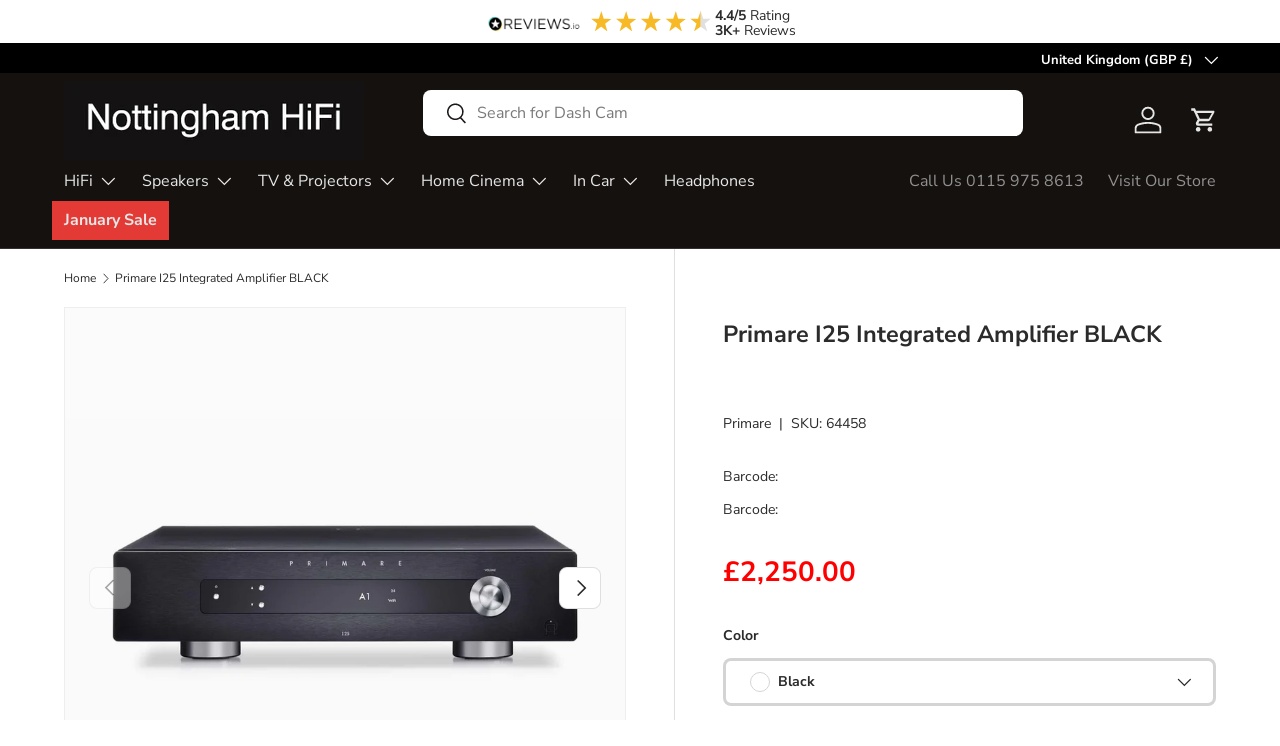

--- FILE ---
content_type: text/html; charset=utf-8
request_url: https://nottinghamhifi.co.uk/products/primare-i25-amplifier
body_size: 53012
content:
<!doctype html>
<html class="no-js" lang="en" dir="ltr">
  <head>
     <!-- Google Consent Mode V2 Consentmo -->
<script>
  window.consentmo_gcm_initial_state = "7";
  window.consentmo_gcm_state = "1";
  window.consentmo_gcm_security_storage = "strict";
  window.consentmo_gcm_ad_storage = "analytics";
  window.consentmo_gcm_analytics_storage = "marketing";
  window.consentmo_gcm_functionality_storage = "functionality";
  window.consentmo_gcm_personalization_storage = "functionality";
  window.consentmo_gcm_ads_data_redaction = "true";
  window.consentmo_gcm_url_passthrough = "";
  window.consentmo_gcm_data_layer_name = "dataLayer";
  
  // Google Consent Mode V2 integration script from Consentmo GDPR
  window.isenseRules = {};
  window.isenseRules.gcm = {
      gcmVersion: 2,
      integrationVersion: 3,
      customChanges: false,
      consentUpdated: false,
      initialState: 7,
      isCustomizationEnabled: false,
      adsDataRedaction: true,
      urlPassthrough: false,
      dataLayer: 'dataLayer',
      categories: { ad_personalization: "marketing", ad_storage: "marketing", ad_user_data: "marketing", analytics_storage: "analytics", functionality_storage: "functionality", personalization_storage: "functionality", security_storage: "strict"},
      storage: { ad_personalization: "false", ad_storage: "false", ad_user_data: "false", analytics_storage: "false", functionality_storage: "false", personalization_storage: "false", security_storage: "false", wait_for_update: 2000 }
  };
  if(window.consentmo_gcm_state !== null && window.consentmo_gcm_state !== "" && window.consentmo_gcm_state !== "0") {
    window.isenseRules.gcm.isCustomizationEnabled = true;
    window.isenseRules.gcm.initialState = window.consentmo_gcm_initial_state === null || window.consentmo_gcm_initial_state.trim() === "" ? window.isenseRules.gcm.initialState : window.consentmo_gcm_initial_state;
    window.isenseRules.gcm.categories.ad_storage = window.consentmo_gcm_ad_storage === null || window.consentmo_gcm_ad_storage.trim() === "" ? window.isenseRules.gcm.categories.ad_storage : window.consentmo_gcm_ad_storage;
    window.isenseRules.gcm.categories.ad_user_data = window.consentmo_gcm_ad_storage === null || window.consentmo_gcm_ad_storage.trim() === "" ? window.isenseRules.gcm.categories.ad_user_data : window.consentmo_gcm_ad_storage;
    window.isenseRules.gcm.categories.ad_personalization = window.consentmo_gcm_ad_storage === null || window.consentmo_gcm_ad_storage.trim() === "" ? window.isenseRules.gcm.categories.ad_personalization : window.consentmo_gcm_ad_storage;
    window.isenseRules.gcm.categories.analytics_storage = window.consentmo_gcm_analytics_storage === null || window.consentmo_gcm_analytics_storage.trim() === "" ? window.isenseRules.gcm.categories.analytics_storage : window.consentmo_gcm_analytics_storage;
    window.isenseRules.gcm.categories.functionality_storage = window.consentmo_gcm_functionality_storage === null || window.consentmo_gcm_functionality_storage.trim() === "" ? window.isenseRules.gcm.categories.functionality_storage : window.consentmo_gcm_functionality_storage;
    window.isenseRules.gcm.categories.personalization_storage = window.consentmo_gcm_personalization_storage === null || window.consentmo_gcm_personalization_storage.trim() === "" ? window.isenseRules.gcm.categories.personalization_storage : window.consentmo_gcm_personalization_storage;
    window.isenseRules.gcm.categories.security_storage = window.consentmo_gcm_security_storage === null || window.consentmo_gcm_security_storage.trim() === "" ? window.isenseRules.gcm.categories.security_storage : window.consentmo_gcm_security_storage;
    window.isenseRules.gcm.urlPassthrough = window.consentmo_gcm_url_passthrough === null || window.consentmo_gcm_url_passthrough.trim() === "" ? window.isenseRules.gcm.urlPassthrough : window.consentmo_gcm_url_passthrough;
    window.isenseRules.gcm.adsDataRedaction = window.consentmo_gcm_ads_data_redaction === null || window.consentmo_gcm_ads_data_redaction.trim() === "" ? window.isenseRules.gcm.adsDataRedaction : window.consentmo_gcm_ads_data_redaction;
    window.isenseRules.gcm.dataLayer = window.consentmo_gcm_data_layer_name === null || window.consentmo_gcm_data_layer_name.trim() === "" ? window.isenseRules.gcm.dataLayer : window.consentmo_gcm_data_layer_name;
  }
  window.isenseRules.initializeGcm = function (rules) {
    if(window.isenseRules.gcm.isCustomizationEnabled) {
      rules.initialState = window.isenseRules.gcm.initialState;
      rules.urlPassthrough = window.isenseRules.gcm.urlPassthrough === true || window.isenseRules.gcm.urlPassthrough === 'true';
      rules.adsDataRedaction = window.isenseRules.gcm.adsDataRedaction === true || window.isenseRules.gcm.adsDataRedaction === 'true';
    }
    
    let initialState = parseInt(rules.initialState);
    let marketingBlocked = initialState === 0 || initialState === 2 || initialState === 5 || initialState === 7;
    let analyticsBlocked = initialState === 0 || initialState === 3 || initialState === 6 || initialState === 7;
    let functionalityBlocked = initialState === 4 || initialState === 5 || initialState === 6 || initialState === 7;

    let gdprCache = localStorage.getItem('gdprCache') ? JSON.parse(localStorage.getItem('gdprCache')) : null;
    if (gdprCache && typeof gdprCache.updatedPreferences !== "undefined") {
      let updatedPreferences = gdprCache.updatedPreferences;
      marketingBlocked = parseInt(updatedPreferences.indexOf('marketing')) > -1;
      analyticsBlocked = parseInt(updatedPreferences.indexOf('analytics')) > -1;
      functionalityBlocked = parseInt(updatedPreferences.indexOf('functionality')) > -1;
    }

    Object.entries(rules.categories).forEach(category => {
      if(rules.storage.hasOwnProperty(category[0])) {
        switch(category[1]) {
          case 'strict':
            rules.storage[category[0]] = "granted";
            break;
          case 'marketing':
            rules.storage[category[0]] = marketingBlocked ? "denied" : "granted";
            break;
          case 'analytics':
            rules.storage[category[0]] = analyticsBlocked ? "denied" : "granted";
            break;
          case 'functionality':
            rules.storage[category[0]] = functionalityBlocked ? "denied" : "granted";
            break;
        }
      }
    });
    rules.consentUpdated = true;
    isenseRules.gcm = rules;
  }

  const isSetDefaultConsent = false;

  window[window.isenseRules.gcm.dataLayer] = window[window.isenseRules.gcm.dataLayer] || [];
  function gtag() { window[window.isenseRules.gcm.dataLayer].push(arguments); }

  if (isSetDefaultConsent) {
    //=== Default gtag settings - EDITABLE
    gtag("consent", "default", {
      ad_storage: "denied",
      ad_personalization: "denied",
      ad_user_data: "denied",
      analytics_storage: "denied",
      functionality_storage: "denied",
      personalization_storage: "denied",
      security_storage: "granted",
      wait_for_update: 2000
    });
    gtag("set", "ads_data_redaction", false);
    gtag("set", "url_passthrough", false);
    // Default gtag::end
  }

  function csmConsentGcm() {
    // Google Consent Mode - initialization start
    window.isenseRules.initializeGcm({
      ...window.isenseRules.gcm,
      adsDataRedaction: true,
      urlPassthrough: false,
      initialState: 7
    });

    /*
    * initialState acceptable values:
    * 0 - Set both ad_storage and analytics_storage to denied
    * 1 - Set all categories to granted
    * 2 - Set only ad_storage to denied
    * 3 - Set only analytics_storage to denied
    * 4 - Set only functionality_storage to denied
    * 5 - Set both ad_storage and functionality_storage to denied
    * 6 - Set both analytics_storage and functionality_storage to denied
    * 7 - Set all categories to denied
    */

    gtag("consent", (!isSetDefaultConsent ? "default" : "update"), isenseRules.gcm.storage);
    isenseRules.gcm.adsDataRedaction && gtag("set", "ads_data_redaction", isenseRules.gcm.adsDataRedaction);
    isenseRules.gcm.urlPassthrough && gtag("set", "url_passthrough", isenseRules.gcm.urlPassthrough);
  }

  let isInitConsentmoSignal = true;
  document.addEventListener("consentmoSignal", function(e) {
    if (isInitConsentmoSignal) {
      csmConsentGcm();
      isInitConsentmoSignal = false;
    }
  });
</script>
    <!-- Google Tag Manager -->
<!-- <script>(function(w,d,s,l,i){w[l]=w[l]||[];w[l].push({'gtm.start':
new Date().getTime(),event:'gtm.js'});var f=d.getElementsByTagName(s)[0],
j=d.createElement(s),dl=l!='dataLayer'?'&l='+l:'';j.async=true;j.src=
'https://www.googletagmanager.com/gtm.js?id='+i+dl;f.parentNode.insertBefore(j,f);
})(window,document,'script','dataLayer','GTM-5NJFQ5B3');</script> -->
<!-- End Google Tag Manager -->

    <!-- Google Tag Manager integration script Consentmo -->
<!-- Google Tag Manager integration- script from Consentmo GDPR Compliance App -->
<script id="consentmo-gtm-integration-script">
  let isGTMExecuted = false;

  function executeGTM() {
    if(!isGTMExecuted) {
      // The content of Google Tag Manager script goes here
      (function(w,d,s,l,i){w[l]=w[l]||[];w[l].push({'gtm.start':
new Date().getTime(),event:'gtm.js'});var f=d.getElementsByTagName(s)[0],
j=d.createElement(s),dl=l!='dataLayer'?'&l='+l:'';j.async=true;j.src=
'https://www.googletagmanager.com/gtm.js?id='+i+dl;f.parentNode.insertBefore(j,f);
})(window,document,'script','dataLayer','GTM-5NJFQ5B3');
      isGTMExecuted = true;
    }
  }

  document.addEventListener('consentmoSignal', function(eventData) {
    let data = eventData.detail.preferences;
    if (data.analytics && data.marketing) {
      executeGTM();
    }
  });
</script>
    <meta name="google-site-verification" content="jLHg9Gb7sImPL7c-k3QMUsETmuR91_a7RlCJAa1rS6g">
    <meta name="google-site-verification" content="coQebavbGg8LiTcF0snQuMTnK32FH4n0jyoNoj4oDMs">

    
  <script>
    (function() {
      // Get the current URL
      const url = window.location.href;
      
      // Check if URL has a query string (?)
      if (url.includes('?')) {
        // Remove everything after '?'
        const cleanUrl = url.split('?')[0];
        
        // Replace the URL in the browser (without reloading)
        window.history.replaceState({}, document.title, cleanUrl);
      }
    })();
  </script>
  
<meta charset="utf-8">
<meta name="viewport" content="width=device-width,initial-scale=1">
<title>Primare I25 Integrated Amplifier BLACK &ndash; Nottingham HiFi</title><link rel="canonical" href="https://nottinghamhifi.co.uk/products/primare-i25-amplifier"><meta name="description" content="Primare I25 Modular Integrated Amplifier, featuring UFPD 2 power system for exceptional speed and 100W at 8 ohms. Its modular design, including optional DM36 and SM35 modules, enables customization for tailored audio experiences. Combining elegance with performance, the I25 reflects Scandinavian design principles, providing both visual appeal and high-quality sound. With modularity as a core philosophy, Primare empowers users to build personalized, future-proof audio systems."><meta property="og:site_name" content="Nottingham HiFi">
<meta property="og:url" content="https://nottinghamhifi.co.uk/products/primare-i25-amplifier">
<meta property="og:title" content="Primare I25 Integrated Amplifier BLACK">
<meta property="og:type" content="product">
<meta property="og:description" content="Primare I25 Modular Integrated Amplifier, featuring UFPD 2 power system for exceptional speed and 100W at 8 ohms. Its modular design, including optional DM36 and SM35 modules, enables customization for tailored audio experiences. Combining elegance with performance, the I25 reflects Scandinavian design principles, providing both visual appeal and high-quality sound. With modularity as a core philosophy, Primare empowers users to build personalized, future-proof audio systems."><meta property="og:image" content="http://nottinghamhifi.co.uk/cdn/shop/files/PrimareI25IntegratedAmplifier_2.png?crop=center&height=1200&v=1702646002&width=1200">
  <meta property="og:image:secure_url" content="https://nottinghamhifi.co.uk/cdn/shop/files/PrimareI25IntegratedAmplifier_2.png?crop=center&height=1200&v=1702646002&width=1200">
  <meta property="og:image:width" content="2048">
  <meta property="og:image:height" content="2048"><meta property="og:price:amount" content="2,250.00">
  <meta property="og:price:currency" content="GBP"><meta name="twitter:site" content="@CarAudioCentre"><meta name="twitter:card" content="summary_large_image">
<meta name="twitter:title" content="Primare I25 Integrated Amplifier BLACK">
<meta name="twitter:description" content="Primare I25 Modular Integrated Amplifier, featuring UFPD 2 power system for exceptional speed and 100W at 8 ohms. Its modular design, including optional DM36 and SM35 modules, enables customization for tailored audio experiences. Combining elegance with performance, the I25 reflects Scandinavian design principles, providing both visual appeal and high-quality sound. With modularity as a core philosophy, Primare empowers users to build personalized, future-proof audio systems.">
<style data-shopify>
@font-face {
  font-family: "Nunito Sans";
  font-weight: 400;
  font-style: normal;
  font-display: swap;
  src: url("//nottinghamhifi.co.uk/cdn/fonts/nunito_sans/nunitosans_n4.0276fe080df0ca4e6a22d9cb55aed3ed5ba6b1da.woff2") format("woff2"),
       url("//nottinghamhifi.co.uk/cdn/fonts/nunito_sans/nunitosans_n4.b4964bee2f5e7fd9c3826447e73afe2baad607b7.woff") format("woff");
}
@font-face {
  font-family: "Nunito Sans";
  font-weight: 700;
  font-style: normal;
  font-display: swap;
  src: url("//nottinghamhifi.co.uk/cdn/fonts/nunito_sans/nunitosans_n7.25d963ed46da26098ebeab731e90d8802d989fa5.woff2") format("woff2"),
       url("//nottinghamhifi.co.uk/cdn/fonts/nunito_sans/nunitosans_n7.d32e3219b3d2ec82285d3027bd673efc61a996c8.woff") format("woff");
}
@font-face {
  font-family: "Nunito Sans";
  font-weight: 400;
  font-style: italic;
  font-display: swap;
  src: url("//nottinghamhifi.co.uk/cdn/fonts/nunito_sans/nunitosans_i4.6e408730afac1484cf297c30b0e67c86d17fc586.woff2") format("woff2"),
       url("//nottinghamhifi.co.uk/cdn/fonts/nunito_sans/nunitosans_i4.c9b6dcbfa43622b39a5990002775a8381942ae38.woff") format("woff");
}
@font-face {
  font-family: "Nunito Sans";
  font-weight: 700;
  font-style: italic;
  font-display: swap;
  src: url("//nottinghamhifi.co.uk/cdn/fonts/nunito_sans/nunitosans_i7.8c1124729eec046a321e2424b2acf328c2c12139.woff2") format("woff2"),
       url("//nottinghamhifi.co.uk/cdn/fonts/nunito_sans/nunitosans_i7.af4cda04357273e0996d21184432bcb14651a64d.woff") format("woff");
}
@font-face {
  font-family: "Nunito Sans";
  font-weight: 700;
  font-style: normal;
  font-display: swap;
  src: url("//nottinghamhifi.co.uk/cdn/fonts/nunito_sans/nunitosans_n7.25d963ed46da26098ebeab731e90d8802d989fa5.woff2") format("woff2"),
       url("//nottinghamhifi.co.uk/cdn/fonts/nunito_sans/nunitosans_n7.d32e3219b3d2ec82285d3027bd673efc61a996c8.woff") format("woff");
}
@font-face {
  font-family: "Nunito Sans";
  font-weight: 400;
  font-style: normal;
  font-display: swap;
  src: url("//nottinghamhifi.co.uk/cdn/fonts/nunito_sans/nunitosans_n4.0276fe080df0ca4e6a22d9cb55aed3ed5ba6b1da.woff2") format("woff2"),
       url("//nottinghamhifi.co.uk/cdn/fonts/nunito_sans/nunitosans_n4.b4964bee2f5e7fd9c3826447e73afe2baad607b7.woff") format("woff");
}
:root {
        --bg-color: 255 255 255 / 1.0;
        --bg-color-og: 255 255 255 / 1.0;
        --heading-color: 42 43 42;
        --text-color: 42 43 42;
        --text-color-og: 42 43 42;
        --scrollbar-color: 42 43 42;
        --link-color: 42 43 42;
        --link-color-og: 42 43 42;
        --star-color: 51 197 84;--swatch-border-color-default: 212 213 212;
          --swatch-border-color-active: 149 149 149;
          --swatch-card-size: 24px;
          --swatch-variant-picker-size: 64px;--color-scheme-1-bg: 250 250 250 / 1.0;
        --color-scheme-1-grad: linear-gradient(180deg, rgba(244, 244, 244, 1), rgba(244, 244, 244, 1) 100%);
        --color-scheme-1-heading: 42 43 42;
        --color-scheme-1-text: 42 43 42;
        --color-scheme-1-btn-bg: 26 102 210;
        --color-scheme-1-btn-text: 255 255 255;
        --color-scheme-1-btn-bg-hover: 73 134 219;--color-scheme-2-bg: 255 255 255 / 1.0;
        --color-scheme-2-grad: ;
        --color-scheme-2-heading: 246 116 0;
        --color-scheme-2-text: 255 255 255;
        --color-scheme-2-btn-bg: 26 102 210;
        --color-scheme-2-btn-text: 255 255 255;
        --color-scheme-2-btn-bg-hover: 73 134 219;--color-scheme-3-bg: 51 197 84 / 1.0;
        --color-scheme-3-grad: ;
        --color-scheme-3-heading: 255 255 255;
        --color-scheme-3-text: 255 255 255;
        --color-scheme-3-btn-bg: 42 43 42;
        --color-scheme-3-btn-text: 255 255 255;
        --color-scheme-3-btn-bg-hover: 82 83 82;

        --drawer-bg-color: 255 255 255 / 1.0;
        --drawer-text-color: 42 43 42;

        --panel-bg-color: 244 244 244 / 1.0;
        --panel-heading-color: 42 43 42;
        --panel-text-color: 42 43 42;

        --in-stock-text-color: 44 126 63;
        --low-stock-text-color: 26 102 210;
        --very-low-stock-text-color: 246 0 0;
        --no-stock-text-color: 119 119 119;
        --no-stock-backordered-text-color: 119 119 119;

        --error-bg-color: 252 237 238;
        --error-text-color: 180 12 28;
        --success-bg-color: 232 246 234;
        --success-text-color: 44 126 63;
        --info-bg-color: 228 237 250;
        --info-text-color: 26 102 210;

        --heading-font-family: "Nunito Sans", sans-serif;
        --heading-font-style: normal;
        --heading-font-weight: 700;
        --heading-scale-start: 4;

        --navigation-font-family: "Nunito Sans", sans-serif;
        --navigation-font-style: normal;
        --navigation-font-weight: 400;--heading-text-transform: none;
--subheading-text-transform: none;
        --body-font-family: "Nunito Sans", sans-serif;
        --body-font-style: normal;
        --body-font-weight: 400;
        --body-font-size: 16;

        --section-gap: 32;
        --heading-gap: calc(8 * var(--space-unit));--heading-gap: calc(6 * var(--space-unit));--grid-column-gap: 20px;--btn-bg-color: 26 102 210;
        --btn-bg-hover-color: 73 134 219;
        --btn-text-color: 255 255 255;
        --btn-bg-color-og: 26 102 210;
        --btn-text-color-og: 255 255 255;
        --btn-alt-bg-color: 26 102 210;
        --btn-alt-bg-alpha: 1.0;
        --btn-alt-text-color: 255 255 255;
        --btn-border-width: 3px;
        --btn-padding-y: 12px;

        
        --btn-border-radius: 8px;
        

        --btn-lg-border-radius: 50%;
        --btn-icon-border-radius: 50%;
        --input-with-btn-inner-radius: var(--btn-border-radius);

        --input-bg-color: 255 255 255 / 1.0;
        --input-text-color: 42 43 42;
        --input-border-width: 3px;
        --input-border-radius: 5px;
        --textarea-border-radius: 5px;
        --input-border-radius: 8px;
        --input-bg-color-diff-3: #f7f7f7;
        --input-bg-color-diff-6: #f0f0f0;

        --modal-border-radius: 0px;
        --modal-overlay-color: 0 0 0;
        --modal-overlay-opacity: 0.4;
        --drawer-border-radius: 0px;
        --overlay-border-radius: 0px;--custom-label-bg-color: 13 44 84;
        --custom-label-text-color: 255 255 255;--sale-label-bg-color: 218 23 23;
        --sale-label-text-color: 255 255 255;--sold-out-label-bg-color: 42 43 42;
        --sold-out-label-text-color: 255 255 255;--new-label-bg-color: 127 184 0;
        --new-label-text-color: 255 255 255;--preorder-label-bg-color: 0 166 237;
        --preorder-label-text-color: 255 255 255;

        --page-width: 1410px;
        --gutter-sm: 20px;
        --gutter-md: 32px;
        --gutter-lg: 64px;

        --payment-terms-bg-color: #ffffff;

        --coll-card-bg-color: #f2f2f2;
        --coll-card-border-color: #f2f2f2;--card-bg-color: #ffffff;
        --card-text-color: 38 38 43;
        --card-border-color: #f2f2f2;--blend-bg-color: #f2f2f2;
          
            --aos-animate-duration: 0.6s;
          

          
            --aos-min-width: 0;
          
        

        --reading-width: 48em;
      }

      @media (max-width: 769px) {
        :root {
          --reading-width: 36em;
        }
      }</style>

    <link rel="stylesheet" href="//nottinghamhifi.co.uk/cdn/shop/t/20/assets/main.css?v=39787431235789597051746084399">
    <script src="//nottinghamhifi.co.uk/cdn/shop/t/20/assets/main.js?v=6682958494115610291736243690" defer="defer"></script><link
        rel="preload"
        href="//nottinghamhifi.co.uk/cdn/fonts/nunito_sans/nunitosans_n4.0276fe080df0ca4e6a22d9cb55aed3ed5ba6b1da.woff2"
        as="font"
        type="font/woff2"
        crossorigin
        fetchpriority="high"
      ><link
        rel="preload"
        href="//nottinghamhifi.co.uk/cdn/fonts/nunito_sans/nunitosans_n7.25d963ed46da26098ebeab731e90d8802d989fa5.woff2"
        as="font"
        type="font/woff2"
        crossorigin
        fetchpriority="high"
      >
    <script>window.performance && window.performance.mark && window.performance.mark('shopify.content_for_header.start');</script><meta name="google-site-verification" content="nK1qZqFAJmJhpwg2uGwYrjBkPBds-qbqq-fryROfjnI">
<meta name="google-site-verification" content="nK1qZqFAJmJhpwg2uGwYrjBkPBds-qbqq-fryROfjnI">
<meta id="shopify-digital-wallet" name="shopify-digital-wallet" content="/62414979317/digital_wallets/dialog">
<meta name="shopify-checkout-api-token" content="fef9ec051244b0463a382041a0484b2a">
<meta id="in-context-paypal-metadata" data-shop-id="62414979317" data-venmo-supported="false" data-environment="production" data-locale="en_US" data-paypal-v4="true" data-currency="GBP">
<link rel="alternate" type="application/json+oembed" href="https://nottinghamhifi.co.uk/products/primare-i25-amplifier.oembed">
<script async="async" src="/checkouts/internal/preloads.js?locale=en-GB"></script>
<link rel="preconnect" href="https://shop.app" crossorigin="anonymous">
<script async="async" src="https://shop.app/checkouts/internal/preloads.js?locale=en-GB&shop_id=62414979317" crossorigin="anonymous"></script>
<script id="apple-pay-shop-capabilities" type="application/json">{"shopId":62414979317,"countryCode":"GB","currencyCode":"GBP","merchantCapabilities":["supports3DS"],"merchantId":"gid:\/\/shopify\/Shop\/62414979317","merchantName":"Nottingham HiFi","requiredBillingContactFields":["postalAddress","email","phone"],"requiredShippingContactFields":["postalAddress","email","phone"],"shippingType":"shipping","supportedNetworks":["visa","maestro","masterCard","amex","discover","elo"],"total":{"type":"pending","label":"Nottingham HiFi","amount":"1.00"},"shopifyPaymentsEnabled":true,"supportsSubscriptions":true}</script>
<script id="shopify-features" type="application/json">{"accessToken":"fef9ec051244b0463a382041a0484b2a","betas":["rich-media-storefront-analytics"],"domain":"nottinghamhifi.co.uk","predictiveSearch":true,"shopId":62414979317,"locale":"en"}</script>
<script>var Shopify = Shopify || {};
Shopify.shop = "nottingham-hifi.myshopify.com";
Shopify.locale = "en";
Shopify.currency = {"active":"GBP","rate":"1.0"};
Shopify.country = "GB";
Shopify.theme = {"name":"Nottingham-HiFi [07-01-2025]","id":176979116413,"schema_name":"Enterprise","schema_version":"1.3.1","theme_store_id":null,"role":"main"};
Shopify.theme.handle = "null";
Shopify.theme.style = {"id":null,"handle":null};
Shopify.cdnHost = "nottinghamhifi.co.uk/cdn";
Shopify.routes = Shopify.routes || {};
Shopify.routes.root = "/";</script>
<script type="module">!function(o){(o.Shopify=o.Shopify||{}).modules=!0}(window);</script>
<script>!function(o){function n(){var o=[];function n(){o.push(Array.prototype.slice.apply(arguments))}return n.q=o,n}var t=o.Shopify=o.Shopify||{};t.loadFeatures=n(),t.autoloadFeatures=n()}(window);</script>
<script>
  window.ShopifyPay = window.ShopifyPay || {};
  window.ShopifyPay.apiHost = "shop.app\/pay";
  window.ShopifyPay.redirectState = null;
</script>
<script id="shop-js-analytics" type="application/json">{"pageType":"product"}</script>
<script defer="defer" async type="module" src="//nottinghamhifi.co.uk/cdn/shopifycloud/shop-js/modules/v2/client.init-shop-cart-sync_BT-GjEfc.en.esm.js"></script>
<script defer="defer" async type="module" src="//nottinghamhifi.co.uk/cdn/shopifycloud/shop-js/modules/v2/chunk.common_D58fp_Oc.esm.js"></script>
<script defer="defer" async type="module" src="//nottinghamhifi.co.uk/cdn/shopifycloud/shop-js/modules/v2/chunk.modal_xMitdFEc.esm.js"></script>
<script type="module">
  await import("//nottinghamhifi.co.uk/cdn/shopifycloud/shop-js/modules/v2/client.init-shop-cart-sync_BT-GjEfc.en.esm.js");
await import("//nottinghamhifi.co.uk/cdn/shopifycloud/shop-js/modules/v2/chunk.common_D58fp_Oc.esm.js");
await import("//nottinghamhifi.co.uk/cdn/shopifycloud/shop-js/modules/v2/chunk.modal_xMitdFEc.esm.js");

  window.Shopify.SignInWithShop?.initShopCartSync?.({"fedCMEnabled":true,"windoidEnabled":true});

</script>
<script>
  window.Shopify = window.Shopify || {};
  if (!window.Shopify.featureAssets) window.Shopify.featureAssets = {};
  window.Shopify.featureAssets['shop-js'] = {"shop-cart-sync":["modules/v2/client.shop-cart-sync_DZOKe7Ll.en.esm.js","modules/v2/chunk.common_D58fp_Oc.esm.js","modules/v2/chunk.modal_xMitdFEc.esm.js"],"init-fed-cm":["modules/v2/client.init-fed-cm_B6oLuCjv.en.esm.js","modules/v2/chunk.common_D58fp_Oc.esm.js","modules/v2/chunk.modal_xMitdFEc.esm.js"],"shop-cash-offers":["modules/v2/client.shop-cash-offers_D2sdYoxE.en.esm.js","modules/v2/chunk.common_D58fp_Oc.esm.js","modules/v2/chunk.modal_xMitdFEc.esm.js"],"shop-login-button":["modules/v2/client.shop-login-button_QeVjl5Y3.en.esm.js","modules/v2/chunk.common_D58fp_Oc.esm.js","modules/v2/chunk.modal_xMitdFEc.esm.js"],"pay-button":["modules/v2/client.pay-button_DXTOsIq6.en.esm.js","modules/v2/chunk.common_D58fp_Oc.esm.js","modules/v2/chunk.modal_xMitdFEc.esm.js"],"shop-button":["modules/v2/client.shop-button_DQZHx9pm.en.esm.js","modules/v2/chunk.common_D58fp_Oc.esm.js","modules/v2/chunk.modal_xMitdFEc.esm.js"],"avatar":["modules/v2/client.avatar_BTnouDA3.en.esm.js"],"init-windoid":["modules/v2/client.init-windoid_CR1B-cfM.en.esm.js","modules/v2/chunk.common_D58fp_Oc.esm.js","modules/v2/chunk.modal_xMitdFEc.esm.js"],"init-shop-for-new-customer-accounts":["modules/v2/client.init-shop-for-new-customer-accounts_C_vY_xzh.en.esm.js","modules/v2/client.shop-login-button_QeVjl5Y3.en.esm.js","modules/v2/chunk.common_D58fp_Oc.esm.js","modules/v2/chunk.modal_xMitdFEc.esm.js"],"init-shop-email-lookup-coordinator":["modules/v2/client.init-shop-email-lookup-coordinator_BI7n9ZSv.en.esm.js","modules/v2/chunk.common_D58fp_Oc.esm.js","modules/v2/chunk.modal_xMitdFEc.esm.js"],"init-shop-cart-sync":["modules/v2/client.init-shop-cart-sync_BT-GjEfc.en.esm.js","modules/v2/chunk.common_D58fp_Oc.esm.js","modules/v2/chunk.modal_xMitdFEc.esm.js"],"shop-toast-manager":["modules/v2/client.shop-toast-manager_DiYdP3xc.en.esm.js","modules/v2/chunk.common_D58fp_Oc.esm.js","modules/v2/chunk.modal_xMitdFEc.esm.js"],"init-customer-accounts":["modules/v2/client.init-customer-accounts_D9ZNqS-Q.en.esm.js","modules/v2/client.shop-login-button_QeVjl5Y3.en.esm.js","modules/v2/chunk.common_D58fp_Oc.esm.js","modules/v2/chunk.modal_xMitdFEc.esm.js"],"init-customer-accounts-sign-up":["modules/v2/client.init-customer-accounts-sign-up_iGw4briv.en.esm.js","modules/v2/client.shop-login-button_QeVjl5Y3.en.esm.js","modules/v2/chunk.common_D58fp_Oc.esm.js","modules/v2/chunk.modal_xMitdFEc.esm.js"],"shop-follow-button":["modules/v2/client.shop-follow-button_CqMgW2wH.en.esm.js","modules/v2/chunk.common_D58fp_Oc.esm.js","modules/v2/chunk.modal_xMitdFEc.esm.js"],"checkout-modal":["modules/v2/client.checkout-modal_xHeaAweL.en.esm.js","modules/v2/chunk.common_D58fp_Oc.esm.js","modules/v2/chunk.modal_xMitdFEc.esm.js"],"shop-login":["modules/v2/client.shop-login_D91U-Q7h.en.esm.js","modules/v2/chunk.common_D58fp_Oc.esm.js","modules/v2/chunk.modal_xMitdFEc.esm.js"],"lead-capture":["modules/v2/client.lead-capture_BJmE1dJe.en.esm.js","modules/v2/chunk.common_D58fp_Oc.esm.js","modules/v2/chunk.modal_xMitdFEc.esm.js"],"payment-terms":["modules/v2/client.payment-terms_Ci9AEqFq.en.esm.js","modules/v2/chunk.common_D58fp_Oc.esm.js","modules/v2/chunk.modal_xMitdFEc.esm.js"]};
</script>
<script>(function() {
  var isLoaded = false;
  function asyncLoad() {
    if (isLoaded) return;
    isLoaded = true;
    var urls = ["https:\/\/cdn.shopify.com\/s\/files\/1\/0624\/1497\/9317\/t\/3\/assets\/rev_62414979317.js?v=1659259856\u0026shop=nottingham-hifi.myshopify.com"];
    for (var i = 0; i < urls.length; i++) {
      var s = document.createElement('script');
      s.type = 'text/javascript';
      s.async = true;
      s.src = urls[i];
      var x = document.getElementsByTagName('script')[0];
      x.parentNode.insertBefore(s, x);
    }
  };
  if(window.attachEvent) {
    window.attachEvent('onload', asyncLoad);
  } else {
    window.addEventListener('load', asyncLoad, false);
  }
})();</script>
<script id="__st">var __st={"a":62414979317,"offset":0,"reqid":"f2815bd0-b4a4-45ab-b141-554a8b018805-1769241294","pageurl":"nottinghamhifi.co.uk\/products\/primare-i25-amplifier","u":"8b837ea469b7","p":"product","rtyp":"product","rid":7708121268469};</script>
<script>window.ShopifyPaypalV4VisibilityTracking = true;</script>
<script id="captcha-bootstrap">!function(){'use strict';const t='contact',e='account',n='new_comment',o=[[t,t],['blogs',n],['comments',n],[t,'customer']],c=[[e,'customer_login'],[e,'guest_login'],[e,'recover_customer_password'],[e,'create_customer']],r=t=>t.map((([t,e])=>`form[action*='/${t}']:not([data-nocaptcha='true']) input[name='form_type'][value='${e}']`)).join(','),a=t=>()=>t?[...document.querySelectorAll(t)].map((t=>t.form)):[];function s(){const t=[...o],e=r(t);return a(e)}const i='password',u='form_key',d=['recaptcha-v3-token','g-recaptcha-response','h-captcha-response',i],f=()=>{try{return window.sessionStorage}catch{return}},m='__shopify_v',_=t=>t.elements[u];function p(t,e,n=!1){try{const o=window.sessionStorage,c=JSON.parse(o.getItem(e)),{data:r}=function(t){const{data:e,action:n}=t;return t[m]||n?{data:e,action:n}:{data:t,action:n}}(c);for(const[e,n]of Object.entries(r))t.elements[e]&&(t.elements[e].value=n);n&&o.removeItem(e)}catch(o){console.error('form repopulation failed',{error:o})}}const l='form_type',E='cptcha';function T(t){t.dataset[E]=!0}const w=window,h=w.document,L='Shopify',v='ce_forms',y='captcha';let A=!1;((t,e)=>{const n=(g='f06e6c50-85a8-45c8-87d0-21a2b65856fe',I='https://cdn.shopify.com/shopifycloud/storefront-forms-hcaptcha/ce_storefront_forms_captcha_hcaptcha.v1.5.2.iife.js',D={infoText:'Protected by hCaptcha',privacyText:'Privacy',termsText:'Terms'},(t,e,n)=>{const o=w[L][v],c=o.bindForm;if(c)return c(t,g,e,D).then(n);var r;o.q.push([[t,g,e,D],n]),r=I,A||(h.body.append(Object.assign(h.createElement('script'),{id:'captcha-provider',async:!0,src:r})),A=!0)});var g,I,D;w[L]=w[L]||{},w[L][v]=w[L][v]||{},w[L][v].q=[],w[L][y]=w[L][y]||{},w[L][y].protect=function(t,e){n(t,void 0,e),T(t)},Object.freeze(w[L][y]),function(t,e,n,w,h,L){const[v,y,A,g]=function(t,e,n){const i=e?o:[],u=t?c:[],d=[...i,...u],f=r(d),m=r(i),_=r(d.filter((([t,e])=>n.includes(e))));return[a(f),a(m),a(_),s()]}(w,h,L),I=t=>{const e=t.target;return e instanceof HTMLFormElement?e:e&&e.form},D=t=>v().includes(t);t.addEventListener('submit',(t=>{const e=I(t);if(!e)return;const n=D(e)&&!e.dataset.hcaptchaBound&&!e.dataset.recaptchaBound,o=_(e),c=g().includes(e)&&(!o||!o.value);(n||c)&&t.preventDefault(),c&&!n&&(function(t){try{if(!f())return;!function(t){const e=f();if(!e)return;const n=_(t);if(!n)return;const o=n.value;o&&e.removeItem(o)}(t);const e=Array.from(Array(32),(()=>Math.random().toString(36)[2])).join('');!function(t,e){_(t)||t.append(Object.assign(document.createElement('input'),{type:'hidden',name:u})),t.elements[u].value=e}(t,e),function(t,e){const n=f();if(!n)return;const o=[...t.querySelectorAll(`input[type='${i}']`)].map((({name:t})=>t)),c=[...d,...o],r={};for(const[a,s]of new FormData(t).entries())c.includes(a)||(r[a]=s);n.setItem(e,JSON.stringify({[m]:1,action:t.action,data:r}))}(t,e)}catch(e){console.error('failed to persist form',e)}}(e),e.submit())}));const S=(t,e)=>{t&&!t.dataset[E]&&(n(t,e.some((e=>e===t))),T(t))};for(const o of['focusin','change'])t.addEventListener(o,(t=>{const e=I(t);D(e)&&S(e,y())}));const B=e.get('form_key'),M=e.get(l),P=B&&M;t.addEventListener('DOMContentLoaded',(()=>{const t=y();if(P)for(const e of t)e.elements[l].value===M&&p(e,B);[...new Set([...A(),...v().filter((t=>'true'===t.dataset.shopifyCaptcha))])].forEach((e=>S(e,t)))}))}(h,new URLSearchParams(w.location.search),n,t,e,['guest_login'])})(!0,!0)}();</script>
<script integrity="sha256-4kQ18oKyAcykRKYeNunJcIwy7WH5gtpwJnB7kiuLZ1E=" data-source-attribution="shopify.loadfeatures" defer="defer" src="//nottinghamhifi.co.uk/cdn/shopifycloud/storefront/assets/storefront/load_feature-a0a9edcb.js" crossorigin="anonymous"></script>
<script crossorigin="anonymous" defer="defer" src="//nottinghamhifi.co.uk/cdn/shopifycloud/storefront/assets/shopify_pay/storefront-65b4c6d7.js?v=20250812"></script>
<script data-source-attribution="shopify.dynamic_checkout.dynamic.init">var Shopify=Shopify||{};Shopify.PaymentButton=Shopify.PaymentButton||{isStorefrontPortableWallets:!0,init:function(){window.Shopify.PaymentButton.init=function(){};var t=document.createElement("script");t.src="https://nottinghamhifi.co.uk/cdn/shopifycloud/portable-wallets/latest/portable-wallets.en.js",t.type="module",document.head.appendChild(t)}};
</script>
<script data-source-attribution="shopify.dynamic_checkout.buyer_consent">
  function portableWalletsHideBuyerConsent(e){var t=document.getElementById("shopify-buyer-consent"),n=document.getElementById("shopify-subscription-policy-button");t&&n&&(t.classList.add("hidden"),t.setAttribute("aria-hidden","true"),n.removeEventListener("click",e))}function portableWalletsShowBuyerConsent(e){var t=document.getElementById("shopify-buyer-consent"),n=document.getElementById("shopify-subscription-policy-button");t&&n&&(t.classList.remove("hidden"),t.removeAttribute("aria-hidden"),n.addEventListener("click",e))}window.Shopify?.PaymentButton&&(window.Shopify.PaymentButton.hideBuyerConsent=portableWalletsHideBuyerConsent,window.Shopify.PaymentButton.showBuyerConsent=portableWalletsShowBuyerConsent);
</script>
<script data-source-attribution="shopify.dynamic_checkout.cart.bootstrap">document.addEventListener("DOMContentLoaded",(function(){function t(){return document.querySelector("shopify-accelerated-checkout-cart, shopify-accelerated-checkout")}if(t())Shopify.PaymentButton.init();else{new MutationObserver((function(e,n){t()&&(Shopify.PaymentButton.init(),n.disconnect())})).observe(document.body,{childList:!0,subtree:!0})}}));
</script>
<link id="shopify-accelerated-checkout-styles" rel="stylesheet" media="screen" href="https://nottinghamhifi.co.uk/cdn/shopifycloud/portable-wallets/latest/accelerated-checkout-backwards-compat.css" crossorigin="anonymous">
<style id="shopify-accelerated-checkout-cart">
        #shopify-buyer-consent {
  margin-top: 1em;
  display: inline-block;
  width: 100%;
}

#shopify-buyer-consent.hidden {
  display: none;
}

#shopify-subscription-policy-button {
  background: none;
  border: none;
  padding: 0;
  text-decoration: underline;
  font-size: inherit;
  cursor: pointer;
}

#shopify-subscription-policy-button::before {
  box-shadow: none;
}

      </style>
<script id="sections-script" data-sections="header,footer" defer="defer" src="//nottinghamhifi.co.uk/cdn/shop/t/20/compiled_assets/scripts.js?v=2973"></script>
<script>window.performance && window.performance.mark && window.performance.mark('shopify.content_for_header.end');</script>

      <script src="//nottinghamhifi.co.uk/cdn/shop/t/20/assets/animate-on-scroll.js?v=15249566486942820451736243690" defer="defer"></script>
      <link rel="stylesheet" href="//nottinghamhifi.co.uk/cdn/shop/t/20/assets/animate-on-scroll.css?v=116194678796051782541736243690">
    

    <script
      async
      src="https://cdnjs.cloudflare.com/ajax/libs/jquery/3.7.1/jquery.min.js"
      integrity="sha512-v2CJ7UaYy4JwqLDIrZUI/4hqeoQieOmAZNXBeQyjo21dadnwR+8ZaIJVT8EE2iyI61OV8e6M8PP2/4hpQINQ/g=="
      crossorigin="anonymous"
      referrerpolicy="no-referrer"
    ></script>
    <script>
      document.documentElement.className = document.documentElement.className.replace('no-js', 'js');
    </script><!-- CC Custom Head Start --><!-- CC Custom Head End --><!-- Hotjar Tracking Code for https://www.caraudiocentre.co.uk/ -->
    <script>
      (function(h,o,t,j,a,r){         h.hj=h.hj||function(){(h.hj.q=h.hj.q||[]).push(arguments)};         h._hjSettings={hjid:3700148,hjsv:6};         a=o.getElementsByTagName('head')[0];         r=o.createElement('script');r.async=1;         r.src=t+h._hjSettings.hjid+j+h._hjSettings.hjsv;         a.appendChild(r);     })(window,document,'https://static.hotjar.com/c/hotjar-','.js?sv=');
    </script>

    <!-- "snippets/shogun-head.liquid" was not rendered, the associated app was uninstalled -->

    <script type="text/javascript">
      (function(c,l,a,r,i,t,y){
          c[a]=c[a]||function(){(c[a].q=c[a].q||[]).push(arguments)};
          t=l.createElement(r);t.async=1;t.src="https://www.clarity.ms/tag/"+i;
          y=l.getElementsByTagName(r)[0];y.parentNode.insertBefore(t,y);
      })(window, document, "clarity", "script", "nm4j8btcte");
    </script>

  <!-- BEGIN app block: shopify://apps/consentmo-gdpr/blocks/gdpr_cookie_consent/4fbe573f-a377-4fea-9801-3ee0858cae41 -->


<!-- END app block --><!-- BEGIN app block: shopify://apps/labeler/blocks/app-embed/38a5b8ec-f58a-4fa4-8faa-69ddd0f10a60 -->

<script>
  let aco_allProducts = new Map();
</script>
<script>
  const normalStyle = [
  "background: rgb(173, 216, 230)",
  "padding: 15px",
  "font-size: 1.5em",
  "font-family: 'Poppins', sans-serif",
  "color: black",
  "border-radius: 10px",
  ];
  const warningStyle = [
  "background: rgb(255, 165, 0)",
  "padding: 15px",
  "font-size: 1.5em",
  "font-family: 'Poppins', sans-serif",
  "color: black", 
  "border-radius: 10px",
  ];
  let content = "%cWelcome to labeler v3!🎉🎉";
  let version = "v3";

  if (version !== "v3") {
    content = "%cWarning! Update labeler to v3 ⚠️⚠️";
    console.log(content, warningStyle.join(";"));
  }
  else {
    console.log(content, normalStyle.join(";"));
  }
  try{
     
    
        aco_allProducts.set(`primare-i25-amplifier`,{
              availableForSale: true,
              collections: [{"id":440169136373,"handle":"amplifiers-1","title":"Amplifiers","updated_at":"2026-01-08T16:54:10+00:00","body_html":"\u003cp\u003eExplore our premium collection of high-end home audio amplifiers, designed to elevate your listening experience to new heights. Each amplifier in our selection offers superior sound quality, precision engineering, and powerful performance, ensuring the purest reproduction of your favorite music and films. Crafted with state-of-the-art components, our amplifiers deliver exceptional clarity, depth, and warmth, whether you're enjoying soft melodies or the full intensity of a live concert experience. Perfect for audiophiles and home theater enthusiasts alike, these amplifiers combine sleek design with cutting-edge technology, making them the ultimate centerpiece for any luxury home audio setup\u003c\/p\u003e","published_at":"2024-09-10T12:06:53+01:00","sort_order":"alpha-asc","template_suffix":"","disjunctive":true,"rules":[{"column":"type","relation":"equals","condition":"Amplifiers"},{"column":"type","relation":"equals","condition":"Integrated Amplifier"},{"column":"type","relation":"equals","condition":"Integrated Amplifiers"},{"column":"type","relation":"equals","condition":"Power Amplifiers"}],"published_scope":"web"},{"id":396385976565,"handle":"integrated-amplifiers","title":"Integrated Amplifiers","updated_at":"2026-01-08T16:54:10+00:00","body_html":"\u003cspan data-mce-fragment=\"1\"\u003eDiscover the heart of your audio system in our Integrated Amplifiers collection, where innovation meets impeccable sound. Our carefully curated selection features integrated amplifiers that combine pre-amplification and power amplification into one sleek, efficient unit, ensuring a seamless, rich audio experience for audiophiles and casual listeners alike.\u003c\/span\u003e","published_at":"2022-06-05T15:13:52+01:00","sort_order":"best-selling","template_suffix":"integrated-amplifiers","disjunctive":true,"rules":[{"column":"tag","relation":"equals","condition":"Type_Integrated Amplifier"},{"column":"tag","relation":"equals","condition":"Category_Integrated_Amplifier"},{"column":"type","relation":"equals","condition":"Integrated Amplifiers"},{"column":"type","relation":"equals","condition":"Integrated Amplifier"}],"published_scope":"web"},{"id":396304023797,"handle":"primare","title":"Primare","updated_at":"2025-12-22T13:58:09+00:00","body_html":"","published_at":"2022-06-03T09:37:54+01:00","sort_order":"best-selling","template_suffix":null,"disjunctive":false,"rules":[{"column":"vendor","relation":"equals","condition":"Primare"}],"published_scope":"web"}],
              first_variant: {"id":44354368798965,"title":"Black","option1":"Black","option2":null,"option3":null,"sku":"64458","requires_shipping":true,"taxable":true,"featured_image":{"id":39772484108533,"product_id":7708121268469,"position":1,"created_at":"2023-12-15T13:13:19+00:00","updated_at":"2023-12-15T13:13:22+00:00","alt":null,"width":2048,"height":2048,"src":"\/\/nottinghamhifi.co.uk\/cdn\/shop\/files\/PrimareI25IntegratedAmplifier_2.png?v=1702646002","variant_ids":[44354368798965]},"available":true,"name":"Primare I25 Integrated Amplifier BLACK - Black","public_title":"Black","options":["Black"],"price":225000,"weight":0,"compare_at_price":null,"inventory_management":"shopify","barcode":null,"featured_media":{"alt":null,"id":32701255090421,"position":1,"preview_image":{"aspect_ratio":1.0,"height":2048,"width":2048,"src":"\/\/nottinghamhifi.co.uk\/cdn\/shop\/files\/PrimareI25IntegratedAmplifier_2.png?v=1702646002"}},"requires_selling_plan":false,"selling_plan_allocations":[]},
              price:`2,250.00`,
              compareAtPriceRange: {
                maxVariantPrice: {
                    amount: `0.00`,
                    currencyCode: `GBP`
                },
                minVariantPrice: {
                    amount: `0.00`,
                    currencyCode: `GBP`
                },
              },
              createdAt: `2022-05-30 17:38:52 +0100`,
              featuredImage: `files/PrimareI25IntegratedAmplifier_2.png`,
              handle: `primare-i25-amplifier`,
              id:"7708121268469",
              images: [
                
                {
                  id: "39772484108533",
                  url: `files/PrimareI25IntegratedAmplifier_2.png`,
                  altText: `Primare I25 Integrated Amplifier BLACK`,
                },
                
                {
                  id: "39772482633973",
                  url: `files/PrimareI25IntegratedAmplifier_1.png`,
                  altText: `Primare I25 Integrated Amplifier BLACK`,
                },
                
                {
                  id: "39772480798965",
                  url: `files/PrimareI25IntegratedAmplifier.png`,
                  altText: `Primare I25 Integrated Amplifier BLACK`,
                },
                
              ],
              priceRange: {
                maxVariantPrice: {
                  amount:`2,250.00`
                },
                minVariantPrice: {
                  amount:`2,250.00`
                },
              },
              productType: `Amplifiers`,
              publishedAt: `2022-05-30 17:38:51 +0100`,
              tags: ["Category_Amplifiers","Category_HiFi","Category_Integrated_Amplifier","Type_Amplifiers"],
              title: `Primare I25 Integrated Amplifier BLACK`,
              variants: [
                
                {
                availableForSale: true,
                compareAtPrice : {
                  amount:``
                },
                id: `gid://shopify/ProductVariant/44354368798965`,
                quantityAvailable:0,
                image : {
                  id: "39772484108533",
                  url: `files/PrimareI25IntegratedAmplifier_2.png`,
                  altText: `Primare I25 Integrated Amplifier BLACK`,
                },
                price :{
                  amount: `2,250.00`,
                  currencyCode: `GBP`
                  },
                title: `Black`,
                },
                
                {
                availableForSale: true,
                compareAtPrice : {
                  amount:``
                },
                id: `gid://shopify/ProductVariant/44354368831733`,
                quantityAvailable:0,
                image : {
                  id: "39772480798965",
                  url: `files/PrimareI25IntegratedAmplifier.png`,
                  altText: `Primare I25 Integrated Amplifier BLACK`,
                },
                price :{
                  amount: `2,250.00`,
                  currencyCode: `GBP`
                  },
                title: `Titanium`,
                },
                
              ] ,
              vendor: `Primare`,
              type: `Amplifiers`,
            });
       
   
    
       }catch(err){
        console.log(err)
       }
       aco_allProducts.forEach((value,key) => {
        const data = aco_allProducts.get(key)
        data.totalInventory = data.variants.reduce((acc,curr) => {
          return acc + curr.quantityAvailable
        },0)
        data.variants.forEach((el,index)=>{
          if(!el.image.url){
            data.variants[index].image.url = data.images[0]?.url || ""
          }
        })
        aco_allProducts.set(key,data)
       });
</script>

  
    <script>
      const betaStyle = [
      "background: rgb(244, 205, 50)",
      "padding: 5px",
      "font-size: 1em",
      "font-family: 'Poppins', sans-serif",
      "color: black",
      "border-radius: 10px",
      ];
        const isbeta = "true";
        const betaContent = "%cBeta version"
        console.log(betaContent, betaStyle.join(";"));
        let labelerCdnData = {"version":"v3","status":true,"storeFrontApi":"98ab7d1a241a0fd45f3b994ecb64d882","subscription":{"plan":"BASIC PLAN","isActive":true},"badges":[{"id":"12d38f05-9d6c-43dd-9cc6-7887f05629c7","title":"🏷️  Sale Items 🏷️ ","imageUrl":"V3/nottingham-hifi.myshopify.com/assets/png/acc115134a124ace5d0a5c379.png","svgUrl":null,"pngUrl":null,"webpUrl":null,"style":{"type":"percentage","angle":0,"width":25,"height":25,"margin":{"top":"inherit","left":0,"right":"inherit","bottom":0,"objectPosition":"left bottom"},"opacity":1,"position":"LB","svgStyle":null,"alignment":null,"animation":{"name":"none","duration":2,"iteration":"infinite"},"aspectRatio":true},"createdAt":"2024-11-28T11:18:04.433Z","isActivated":false,"rules":{"inStock":false,"lowStock":10,"selected":["specificTags"],"scheduler":{"status":false,"endDate":"2025-07-01T00:00:00.000Z","endTime":"23:59","timezone":"(GMT-12:00) Etc/GMT+12","weekdays":{"friday":{"end":"23:59","start":"00:00","status":true},"monday":{"end":"23:59","start":"00:00","status":true},"sunday":{"end":"23:59","start":"00:00","status":true},"tuesday":{"end":"23:59","start":"00:00","status":true},"saturday":{"end":"23:59","start":"00:00","status":true},"thursday":{"end":"23:59","start":"00:00","status":true},"wednesday":{"end":"23:59","start":"00:00","status":true}},"startDate":"2025-05-01T00:00:00.000Z","startTime":"00:00"},"comingSoon":7,"outOfStock":false,"priceRange":{"max":2000,"min":0},"allProducts":false,"newArrivals":7,"productType":{"excludeTypes":[],"includeTypes":[]},"specificTags":{"excludeTags":[],"includeTags":["sale overlay"]},"productVendor":{"excludeVendors":[],"includeVendors":[]},"publishedDate":{"to":"2025-05-01T00:00:00.000Z","from":"2025-04-24T00:00:00.000Z"},"specificProducts":[],"specificVariants":[],"countryRestriction":{"excludedCountry":[],"includedCountry":[]},"specificCollection":{"excludeCollections":[],"includeCollections":[]}},"svgToStoreFront":false,"premium":true,"selectedPages":["products","collections"],"dynamic":false,"options":{"timerOptions":{"dayLabel":"Days","minLabel":"Minutes","secLabel":"Seconds","hourLabel":"Hours","hideAfterTimeOut":false},"percentageInBetweenForSaleOn":{"max":100,"min":1,"status":false}},"shopId":"469a45e6-710c-41bb-82b0-2e818561584a","categoryId":null,"collectionId":"ae71f5d9-7da5-43c1-8201-345e12b29a3f","Category":null},{"id":"b96c2cc7-da3c-461d-acd5-1bab3367befc","title":"New Arrival","imageUrl":"uploads/images/announcement/labeler-images-byOJYJ.png","svgUrl":null,"pngUrl":null,"webpUrl":null,"style":{"type":"percentage","angle":0,"width":25,"height":25,"margin":{"top":"inherit","left":0,"right":"inherit","bottom":0,"objectPosition":"left bottom"},"opacity":1,"position":"LB","svgStyle":null,"alignment":null,"animation":{"name":"none","duration":2,"iteration":"infinite"},"aspectRatio":true},"createdAt":"2025-03-06T16:21:09.211Z","isActivated":true,"rules":{"inStock":false,"lowStock":10,"selected":["specificTags"],"scheduler":{"status":false,"endDate":"2025-05-06T00:00:00.000Z","endTime":"23:59","timezone":"(GMT-12:00) Etc/GMT+12","weekdays":{"friday":{"end":"23:59","start":"00:00","status":true},"monday":{"end":"23:59","start":"00:00","status":true},"sunday":{"end":"23:59","start":"00:00","status":true},"tuesday":{"end":"23:59","start":"00:00","status":true},"saturday":{"end":"23:59","start":"00:00","status":true},"thursday":{"end":"23:59","start":"00:00","status":true},"wednesday":{"end":"23:59","start":"00:00","status":true}},"startDate":"2025-03-06T00:00:00.000Z","startTime":"00:00"},"comingSoon":7,"outOfStock":false,"priceRange":{"max":2000,"min":0},"allProducts":false,"newArrivals":7,"productType":{"excludeTypes":[],"includeTypes":[]},"specificTags":{"excludeTags":[],"includeTags":["new overlay"]},"productVendor":{"excludeVendors":[],"includeVendors":[]},"publishedDate":{"to":"2025-03-06T00:00:00.000Z","from":"2025-02-27T00:00:00.000Z"},"specificProducts":[],"specificVariants":[],"countryRestriction":{"excludedCountry":[],"includedCountry":[]},"specificCollection":{"excludeCollections":[],"includeCollections":[]}},"svgToStoreFront":false,"premium":true,"selectedPages":["products","collections","search"],"dynamic":false,"options":{"timerOptions":{"dayLabel":"Days","minLabel":"Minutes","secLabel":"Seconds","hourLabel":"Hours","hideAfterTimeOut":false},"percentageInBetweenForSaleOn":{"max":100,"min":1,"status":false}},"shopId":"469a45e6-710c-41bb-82b0-2e818561584a","categoryId":"15ce2ebf-3b87-472c-bc90-96b153460fa1","collectionId":"a35362b8-5fba-46ff-831f-460b9d20ccff","Category":{"name":"Image","id":"15ce2ebf-3b87-472c-bc90-96b153460fa1"}},{"id":"b4cffabc-ba56-4607-82f6-362182e4f4c4","title":"halloween_sale","imageUrl":"uploads/images/halloween/labeler-halloween-TKIFND.png","svgUrl":null,"pngUrl":null,"webpUrl":null,"style":{"type":"percentage","angle":0,"width":35,"height":25,"margin":{"top":"inherit","left":0,"right":"inherit","bottom":0,"objectPosition":"left bottom"},"opacity":1,"position":"LB","svgStyle":null,"alignment":null,"animation":{"name":"none","duration":2,"iteration":"infinite"},"aspectRatio":true},"createdAt":"2025-10-30T12:48:31.477Z","isActivated":false,"rules":{"inStock":false,"lowStock":10,"selected":["specificTags"],"scheduler":{"status":false,"endDate":"2025-12-30T00:00:00.000Z","endTime":"23:59","timezone":"(GMT-12:00) Etc/GMT+12","weekdays":{"friday":{"end":"23:59","start":"00:00","status":true},"monday":{"end":"23:59","start":"00:00","status":true},"sunday":{"end":"23:59","start":"00:00","status":true},"tuesday":{"end":"23:59","start":"00:00","status":true},"saturday":{"end":"23:59","start":"00:00","status":true},"thursday":{"end":"23:59","start":"00:00","status":true},"wednesday":{"end":"23:59","start":"00:00","status":true}},"startDate":"2025-10-30T00:00:00.000Z","startTime":"00:00"},"comingSoon":7,"outOfStock":false,"priceRange":{"max":2000,"min":0},"allProducts":false,"newArrivals":7,"productType":{"excludeTypes":[],"includeTypes":[]},"specificTags":{"excludeTags":["sale_overlay"],"includeTags":["halloween_sale"]},"productVendor":{"excludeVendors":[],"includeVendors":[]},"publishedDate":{"to":"2025-10-30T00:00:00.000Z","from":"2025-10-23T00:00:00.000Z"},"specificProducts":[],"specificVariants":[],"countryRestriction":{"excludedCountry":[],"includedCountry":[]},"specificCollection":{"excludeCollections":[],"includeCollections":[]}},"svgToStoreFront":false,"premium":true,"selectedPages":["products","collections","search","home"],"dynamic":false,"options":{"timerOptions":{"dayLabel":"Days","minLabel":"Minutes","secLabel":"Seconds","hourLabel":"Hours","hideAfterTimeOut":false},"configurations":{"link":{"href":"","status":false,"target":"_blank"},"tooltip":{"status":false,"content":""},"priority":1,"customCss":{"css":"","status":false},"onlyOnMobile":false,"onlyOnDesktop":false,"disabledBlocks":"","disabledLocale":[],"showOnAllDevices":true,"onlyOnFeaturedImage":false},"percentageInBetweenForSaleOn":{"max":100,"min":1,"status":false}},"shopId":"469a45e6-710c-41bb-82b0-2e818561584a","categoryId":"15ce2ebf-3b87-472c-bc90-96b153460fa1","collectionId":"bcfec622-4768-4214-8e20-057f9e43f00b","Category":{"name":"Image","id":"15ce2ebf-3b87-472c-bc90-96b153460fa1"}},{"id":"3e62b133-8d2b-4bd4-addc-fb9a1db55efc","title":"🥂 New Years Sale ✨","imageUrl":"uploads/images/hot-sale/labeler-hot-sale-BeZ6MS.png","svgUrl":null,"pngUrl":null,"webpUrl":null,"style":{"type":"percentage","angle":0,"width":15,"height":25,"margin":{"top":"inherit","left":0,"right":"inherit","bottom":0,"objectPosition":"left bottom"},"opacity":1,"position":"LB","svgStyle":null,"alignment":null,"animation":{"name":"none","duration":2,"iteration":"infinite"},"aspectRatio":true},"createdAt":"2025-11-10T15:13:11.777Z","isActivated":true,"rules":{"inStock":false,"lowStock":10,"selected":["specificCollection","scheduler"],"scheduler":{"status":true,"endDate":"2026-01-08T00:00:00.000Z","endTime":"23:59","timezone":"(GMT-12:00) Etc/GMT+12","weekdays":{"friday":{"end":"23:59","start":"00:00","status":true},"monday":{"end":"23:59","start":"00:00","status":true},"sunday":{"end":"23:59","start":"00:00","status":true},"tuesday":{"end":"23:59","start":"00:00","status":true},"saturday":{"end":"23:59","start":"00:00","status":true},"thursday":{"end":"23:59","start":"00:00","status":true},"wednesday":{"end":"23:59","start":"00:00","status":true}},"startDate":"2025-12-08T00:00:00.000Z","startTime":"00:00"},"comingSoon":7,"outOfStock":false,"priceRange":{"max":2000,"min":0},"allProducts":false,"newArrivals":7,"productType":{"excludeTypes":[],"includeTypes":[]},"specificTags":{"excludeTags":[],"includeTags":[]},"productVendor":{"excludeVendors":[],"includeVendors":[]},"publishedDate":{"to":"2025-11-10T00:00:00.000Z","from":"2025-11-03T00:00:00.000Z"},"specificProducts":[],"specificVariants":[],"countryRestriction":{"excludedCountry":[],"includedCountry":[]},"specificCollection":{"excludeCollections":[],"includeCollections":["gid://shopify/Collection/666070483325"]}},"svgToStoreFront":false,"premium":false,"selectedPages":["products","collections"],"dynamic":false,"options":{"timerOptions":{"dayLabel":"Days","minLabel":"Minutes","secLabel":"Seconds","hourLabel":"Hours","hideAfterTimeOut":false},"configurations":{"link":{"href":"","status":false,"target":"_blank"},"tooltip":{"status":false,"content":"","direction":"right"},"priority":1,"customCss":{"css":"","status":false},"onlyOnMobile":false,"onlyOnDesktop":false,"disabledBlocks":"","disabledLocale":[],"showOnAllDevices":true,"onlyOnFeaturedImage":false},"percentageInBetweenForSaleOn":{"max":100,"min":1,"status":false}},"shopId":"469a45e6-710c-41bb-82b0-2e818561584a","categoryId":"15ce2ebf-3b87-472c-bc90-96b153460fa1","collectionId":"ea6c6305-0cd8-4772-ba18-15c2be47c3f4","Category":{"name":"Image","id":"15ce2ebf-3b87-472c-bc90-96b153460fa1"}}],"labels":[],"trustBadges":[],"announcements":[],"configuration":{"path":{},"style":{},"attributes":[],"themeOverWrite":[{"page":"product","child":"","parent":""},{"page":"collection","child":"","parent":""},{"page":"home","child":"","parent":""},{"page":"search","child":"","parent":""}],"tourConfiguration":{"dashboard":{"isSkipped":true,"isCompleted":false}},"modalConfiguration":{"isModalClosed":true}}}
        const labeler = {}
        labeler.version = version
        labeler.ipCountry={
          country:"",
          ip:"",
        }
        labeler.page = "product"
        if(labeler.page.includes("collection.")) labeler.page = "collection";
        if(labeler.page.includes("product.")) labeler.page = "product";
        if(labelerCdnData){
          labelerCdnData.badges = labelerCdnData.badges.filter(badge=> !badge.premium || (labelerCdnData.subscription.isActive && badge.premium))
          labelerCdnData.labels = labelerCdnData.labels.filter(label=> !label.premium || (labelerCdnData.subscription.isActive && label.premium))
          labelerCdnData.announcements = labelerCdnData.announcements.filter(announcement=> !announcement.premium || (labelerCdnData.subscription.isActive && announcement.premium))
          labelerCdnData.trustBadges = labelerCdnData.trustBadges.filter(trustBadge=> !trustBadge.premium || (labelerCdnData.subscription.isActive && trustBadge.premium))
          labeler.labelerData = labelerCdnData
        }
    </script>
    <script
      id="labeler_bundle"
      src="https://cdn.shopify.com/extensions/019aa5a9-33de-7785-bd5d-f450f9f04838/4.1.1/assets/bundle.js"
      type="text/javascript"
      defer
    ></script>
    <link rel="stylesheet" href="https://cdn.shopify.com/extensions/019aa5a9-33de-7785-bd5d-f450f9f04838/4.1.1/assets/styles.css">
  


  <script>
    const HANDLE = decodeURIComponent(window.location.pathname).split("/").pop(); const getAngerTag = (element) => { if (element) { const angerTag = element.querySelector("a"); if (angerTag) return angerTag; return getAngerTag(element.parentElement); } }; window.identifyImage = ( productId, type, handle, id, imageSrc, featuredImage, allImageSrc, image ) => { if (image.clientHeight <= 100 && image.clientHeight != 0) return false; let angerTag = image.closest("a"); if (!angerTag && window.Shopify.theme.id != 176979116413) angerTag = getAngerTag(image.parentElement); const filter = angerTag ? decodeURIComponent(angerTag.href).split("/").pop().split("?")[0] : null; if (labeler.page != "product" && filter != handle) return false; else if (labeler.page == "product") { if (HANDLE != handle && filter != handle) return false; } if (type == "LABEL") { [ { cls: "aco-price-wrapper", fn: getPriceWrapper, }, { cls: "aco-title-wrapper", fn: getTitleWrapper, }, ].map((el) => { const wrapper = el.fn(image, handle); if (wrapper) { wrapper.setAttribute(`aco-${type}-id`, id); wrapper.setAttribute(`aco-product-id`, productId); if (!wrapper.className.includes(el.cls)) { wrapper.classList.add(el.cls + `-${productId}`); } } }); } return true; }; const getPriceWrapper = (image, handle) => { if (labeler.page == "product" && HANDLE == handle) { return image .closest(".product") ?.querySelector(".product-info .product-price"); } else return image .closest(".card--product") ?.querySelector(".card__info-container .price"); }; const getTitleWrapper = (image, handle) => { if (labeler.page == "product" && HANDLE == handle) { return image .closest(".product") ?.querySelector(".product-info .product-info__title"); } else return image .closest(".card--product") ?.querySelector(".card__info-container .card__title"); };
  </script>

<!-- END app block --><!-- BEGIN app block: shopify://apps/pagefly-page-builder/blocks/app-embed/83e179f7-59a0-4589-8c66-c0dddf959200 -->

<!-- BEGIN app snippet: pagefly-cro-ab-testing-main -->







<script>
  ;(function () {
    const url = new URL(window.location)
    const viewParam = url.searchParams.get('view')
    if (viewParam && viewParam.includes('variant-pf-')) {
      url.searchParams.set('pf_v', viewParam)
      url.searchParams.delete('view')
      window.history.replaceState({}, '', url)
    }
  })()
</script>



<script type='module'>
  
  window.PAGEFLY_CRO = window.PAGEFLY_CRO || {}

  window.PAGEFLY_CRO['data_debug'] = {
    original_template_suffix: "all_products",
    allow_ab_test: false,
    ab_test_start_time: 0,
    ab_test_end_time: 0,
    today_date_time: 1769241294000,
  }
  window.PAGEFLY_CRO['GA4'] = { enabled: false}
</script>

<!-- END app snippet -->








  <script src='https://cdn.shopify.com/extensions/019bb4f9-aed6-78a3-be91-e9d44663e6bf/pagefly-page-builder-215/assets/pagefly-helper.js' defer='defer'></script>

  <script src='https://cdn.shopify.com/extensions/019bb4f9-aed6-78a3-be91-e9d44663e6bf/pagefly-page-builder-215/assets/pagefly-general-helper.js' defer='defer'></script>

  <script src='https://cdn.shopify.com/extensions/019bb4f9-aed6-78a3-be91-e9d44663e6bf/pagefly-page-builder-215/assets/pagefly-snap-slider.js' defer='defer'></script>

  <script src='https://cdn.shopify.com/extensions/019bb4f9-aed6-78a3-be91-e9d44663e6bf/pagefly-page-builder-215/assets/pagefly-slideshow-v3.js' defer='defer'></script>

  <script src='https://cdn.shopify.com/extensions/019bb4f9-aed6-78a3-be91-e9d44663e6bf/pagefly-page-builder-215/assets/pagefly-slideshow-v4.js' defer='defer'></script>

  <script src='https://cdn.shopify.com/extensions/019bb4f9-aed6-78a3-be91-e9d44663e6bf/pagefly-page-builder-215/assets/pagefly-glider.js' defer='defer'></script>

  <script src='https://cdn.shopify.com/extensions/019bb4f9-aed6-78a3-be91-e9d44663e6bf/pagefly-page-builder-215/assets/pagefly-slideshow-v1-v2.js' defer='defer'></script>

  <script src='https://cdn.shopify.com/extensions/019bb4f9-aed6-78a3-be91-e9d44663e6bf/pagefly-page-builder-215/assets/pagefly-product-media.js' defer='defer'></script>

  <script src='https://cdn.shopify.com/extensions/019bb4f9-aed6-78a3-be91-e9d44663e6bf/pagefly-page-builder-215/assets/pagefly-product.js' defer='defer'></script>


<script id='pagefly-helper-data' type='application/json'>
  {
    "page_optimization": {
      "assets_prefetching": false
    },
    "elements_asset_mapper": {
      "Accordion": "https://cdn.shopify.com/extensions/019bb4f9-aed6-78a3-be91-e9d44663e6bf/pagefly-page-builder-215/assets/pagefly-accordion.js",
      "Accordion3": "https://cdn.shopify.com/extensions/019bb4f9-aed6-78a3-be91-e9d44663e6bf/pagefly-page-builder-215/assets/pagefly-accordion3.js",
      "CountDown": "https://cdn.shopify.com/extensions/019bb4f9-aed6-78a3-be91-e9d44663e6bf/pagefly-page-builder-215/assets/pagefly-countdown.js",
      "GMap1": "https://cdn.shopify.com/extensions/019bb4f9-aed6-78a3-be91-e9d44663e6bf/pagefly-page-builder-215/assets/pagefly-gmap.js",
      "GMap2": "https://cdn.shopify.com/extensions/019bb4f9-aed6-78a3-be91-e9d44663e6bf/pagefly-page-builder-215/assets/pagefly-gmap.js",
      "GMapBasicV2": "https://cdn.shopify.com/extensions/019bb4f9-aed6-78a3-be91-e9d44663e6bf/pagefly-page-builder-215/assets/pagefly-gmap.js",
      "GMapAdvancedV2": "https://cdn.shopify.com/extensions/019bb4f9-aed6-78a3-be91-e9d44663e6bf/pagefly-page-builder-215/assets/pagefly-gmap.js",
      "HTML.Video": "https://cdn.shopify.com/extensions/019bb4f9-aed6-78a3-be91-e9d44663e6bf/pagefly-page-builder-215/assets/pagefly-htmlvideo.js",
      "HTML.Video2": "https://cdn.shopify.com/extensions/019bb4f9-aed6-78a3-be91-e9d44663e6bf/pagefly-page-builder-215/assets/pagefly-htmlvideo2.js",
      "HTML.Video3": "https://cdn.shopify.com/extensions/019bb4f9-aed6-78a3-be91-e9d44663e6bf/pagefly-page-builder-215/assets/pagefly-htmlvideo2.js",
      "BackgroundVideo": "https://cdn.shopify.com/extensions/019bb4f9-aed6-78a3-be91-e9d44663e6bf/pagefly-page-builder-215/assets/pagefly-htmlvideo2.js",
      "Instagram": "https://cdn.shopify.com/extensions/019bb4f9-aed6-78a3-be91-e9d44663e6bf/pagefly-page-builder-215/assets/pagefly-instagram.js",
      "Instagram2": "https://cdn.shopify.com/extensions/019bb4f9-aed6-78a3-be91-e9d44663e6bf/pagefly-page-builder-215/assets/pagefly-instagram.js",
      "Insta3": "https://cdn.shopify.com/extensions/019bb4f9-aed6-78a3-be91-e9d44663e6bf/pagefly-page-builder-215/assets/pagefly-instagram3.js",
      "Tabs": "https://cdn.shopify.com/extensions/019bb4f9-aed6-78a3-be91-e9d44663e6bf/pagefly-page-builder-215/assets/pagefly-tab.js",
      "Tabs3": "https://cdn.shopify.com/extensions/019bb4f9-aed6-78a3-be91-e9d44663e6bf/pagefly-page-builder-215/assets/pagefly-tab3.js",
      "ProductBox": "https://cdn.shopify.com/extensions/019bb4f9-aed6-78a3-be91-e9d44663e6bf/pagefly-page-builder-215/assets/pagefly-cart.js",
      "FBPageBox2": "https://cdn.shopify.com/extensions/019bb4f9-aed6-78a3-be91-e9d44663e6bf/pagefly-page-builder-215/assets/pagefly-facebook.js",
      "FBLikeButton2": "https://cdn.shopify.com/extensions/019bb4f9-aed6-78a3-be91-e9d44663e6bf/pagefly-page-builder-215/assets/pagefly-facebook.js",
      "TwitterFeed2": "https://cdn.shopify.com/extensions/019bb4f9-aed6-78a3-be91-e9d44663e6bf/pagefly-page-builder-215/assets/pagefly-twitter.js",
      "Paragraph4": "https://cdn.shopify.com/extensions/019bb4f9-aed6-78a3-be91-e9d44663e6bf/pagefly-page-builder-215/assets/pagefly-paragraph4.js",

      "AliReviews": "https://cdn.shopify.com/extensions/019bb4f9-aed6-78a3-be91-e9d44663e6bf/pagefly-page-builder-215/assets/pagefly-3rd-elements.js",
      "BackInStock": "https://cdn.shopify.com/extensions/019bb4f9-aed6-78a3-be91-e9d44663e6bf/pagefly-page-builder-215/assets/pagefly-3rd-elements.js",
      "GloboBackInStock": "https://cdn.shopify.com/extensions/019bb4f9-aed6-78a3-be91-e9d44663e6bf/pagefly-page-builder-215/assets/pagefly-3rd-elements.js",
      "GrowaveWishlist": "https://cdn.shopify.com/extensions/019bb4f9-aed6-78a3-be91-e9d44663e6bf/pagefly-page-builder-215/assets/pagefly-3rd-elements.js",
      "InfiniteOptionsShopPad": "https://cdn.shopify.com/extensions/019bb4f9-aed6-78a3-be91-e9d44663e6bf/pagefly-page-builder-215/assets/pagefly-3rd-elements.js",
      "InkybayProductPersonalizer": "https://cdn.shopify.com/extensions/019bb4f9-aed6-78a3-be91-e9d44663e6bf/pagefly-page-builder-215/assets/pagefly-3rd-elements.js",
      "LimeSpot": "https://cdn.shopify.com/extensions/019bb4f9-aed6-78a3-be91-e9d44663e6bf/pagefly-page-builder-215/assets/pagefly-3rd-elements.js",
      "Loox": "https://cdn.shopify.com/extensions/019bb4f9-aed6-78a3-be91-e9d44663e6bf/pagefly-page-builder-215/assets/pagefly-3rd-elements.js",
      "Opinew": "https://cdn.shopify.com/extensions/019bb4f9-aed6-78a3-be91-e9d44663e6bf/pagefly-page-builder-215/assets/pagefly-3rd-elements.js",
      "Powr": "https://cdn.shopify.com/extensions/019bb4f9-aed6-78a3-be91-e9d44663e6bf/pagefly-page-builder-215/assets/pagefly-3rd-elements.js",
      "ProductReviews": "https://cdn.shopify.com/extensions/019bb4f9-aed6-78a3-be91-e9d44663e6bf/pagefly-page-builder-215/assets/pagefly-3rd-elements.js",
      "PushOwl": "https://cdn.shopify.com/extensions/019bb4f9-aed6-78a3-be91-e9d44663e6bf/pagefly-page-builder-215/assets/pagefly-3rd-elements.js",
      "ReCharge": "https://cdn.shopify.com/extensions/019bb4f9-aed6-78a3-be91-e9d44663e6bf/pagefly-page-builder-215/assets/pagefly-3rd-elements.js",
      "Rivyo": "https://cdn.shopify.com/extensions/019bb4f9-aed6-78a3-be91-e9d44663e6bf/pagefly-page-builder-215/assets/pagefly-3rd-elements.js",
      "TrackingMore": "https://cdn.shopify.com/extensions/019bb4f9-aed6-78a3-be91-e9d44663e6bf/pagefly-page-builder-215/assets/pagefly-3rd-elements.js",
      "Vitals": "https://cdn.shopify.com/extensions/019bb4f9-aed6-78a3-be91-e9d44663e6bf/pagefly-page-builder-215/assets/pagefly-3rd-elements.js",
      "Wiser": "https://cdn.shopify.com/extensions/019bb4f9-aed6-78a3-be91-e9d44663e6bf/pagefly-page-builder-215/assets/pagefly-3rd-elements.js"
    },
    "custom_elements_mapper": {
      "pf-click-action-element": "https://cdn.shopify.com/extensions/019bb4f9-aed6-78a3-be91-e9d44663e6bf/pagefly-page-builder-215/assets/pagefly-click-action-element.js",
      "pf-dialog-element": "https://cdn.shopify.com/extensions/019bb4f9-aed6-78a3-be91-e9d44663e6bf/pagefly-page-builder-215/assets/pagefly-dialog-element.js"
    }
  }
</script>


<!-- END app block --><script src="https://cdn.shopify.com/extensions/019b0ca3-aa13-7aa2-a0b4-6cb667a1f6f7/essential-countdown-timer-55/assets/countdown_timer_essential_apps.min.js" type="text/javascript" defer="defer"></script>
<script src="https://cdn.shopify.com/extensions/019be9e8-7389-72d2-90ad-753cce315171/consentmo-gdpr-595/assets/consentmo_cookie_consent.js" type="text/javascript" defer="defer"></script>
<script src="https://cdn.shopify.com/extensions/128bf8df-35f8-4bee-8bb4-b0ebe6eff35c/clearpay-on-site-messaging-1/assets/messaging-lib-loader.js" type="text/javascript" defer="defer"></script>
<script src="https://cdn.shopify.com/extensions/55fefd76-35ff-4656-98b5-29ebc814b57d/tydal-reviews-21/assets/rev-app-embed.js" type="text/javascript" defer="defer"></script>
<link href="https://monorail-edge.shopifysvc.com" rel="dns-prefetch">
<script>(function(){if ("sendBeacon" in navigator && "performance" in window) {try {var session_token_from_headers = performance.getEntriesByType('navigation')[0].serverTiming.find(x => x.name == '_s').description;} catch {var session_token_from_headers = undefined;}var session_cookie_matches = document.cookie.match(/_shopify_s=([^;]*)/);var session_token_from_cookie = session_cookie_matches && session_cookie_matches.length === 2 ? session_cookie_matches[1] : "";var session_token = session_token_from_headers || session_token_from_cookie || "";function handle_abandonment_event(e) {var entries = performance.getEntries().filter(function(entry) {return /monorail-edge.shopifysvc.com/.test(entry.name);});if (!window.abandonment_tracked && entries.length === 0) {window.abandonment_tracked = true;var currentMs = Date.now();var navigation_start = performance.timing.navigationStart;var payload = {shop_id: 62414979317,url: window.location.href,navigation_start,duration: currentMs - navigation_start,session_token,page_type: "product"};window.navigator.sendBeacon("https://monorail-edge.shopifysvc.com/v1/produce", JSON.stringify({schema_id: "online_store_buyer_site_abandonment/1.1",payload: payload,metadata: {event_created_at_ms: currentMs,event_sent_at_ms: currentMs}}));}}window.addEventListener('pagehide', handle_abandonment_event);}}());</script>
<script id="web-pixels-manager-setup">(function e(e,d,r,n,o){if(void 0===o&&(o={}),!Boolean(null===(a=null===(i=window.Shopify)||void 0===i?void 0:i.analytics)||void 0===a?void 0:a.replayQueue)){var i,a;window.Shopify=window.Shopify||{};var t=window.Shopify;t.analytics=t.analytics||{};var s=t.analytics;s.replayQueue=[],s.publish=function(e,d,r){return s.replayQueue.push([e,d,r]),!0};try{self.performance.mark("wpm:start")}catch(e){}var l=function(){var e={modern:/Edge?\/(1{2}[4-9]|1[2-9]\d|[2-9]\d{2}|\d{4,})\.\d+(\.\d+|)|Firefox\/(1{2}[4-9]|1[2-9]\d|[2-9]\d{2}|\d{4,})\.\d+(\.\d+|)|Chrom(ium|e)\/(9{2}|\d{3,})\.\d+(\.\d+|)|(Maci|X1{2}).+ Version\/(15\.\d+|(1[6-9]|[2-9]\d|\d{3,})\.\d+)([,.]\d+|)( \(\w+\)|)( Mobile\/\w+|) Safari\/|Chrome.+OPR\/(9{2}|\d{3,})\.\d+\.\d+|(CPU[ +]OS|iPhone[ +]OS|CPU[ +]iPhone|CPU IPhone OS|CPU iPad OS)[ +]+(15[._]\d+|(1[6-9]|[2-9]\d|\d{3,})[._]\d+)([._]\d+|)|Android:?[ /-](13[3-9]|1[4-9]\d|[2-9]\d{2}|\d{4,})(\.\d+|)(\.\d+|)|Android.+Firefox\/(13[5-9]|1[4-9]\d|[2-9]\d{2}|\d{4,})\.\d+(\.\d+|)|Android.+Chrom(ium|e)\/(13[3-9]|1[4-9]\d|[2-9]\d{2}|\d{4,})\.\d+(\.\d+|)|SamsungBrowser\/([2-9]\d|\d{3,})\.\d+/,legacy:/Edge?\/(1[6-9]|[2-9]\d|\d{3,})\.\d+(\.\d+|)|Firefox\/(5[4-9]|[6-9]\d|\d{3,})\.\d+(\.\d+|)|Chrom(ium|e)\/(5[1-9]|[6-9]\d|\d{3,})\.\d+(\.\d+|)([\d.]+$|.*Safari\/(?![\d.]+ Edge\/[\d.]+$))|(Maci|X1{2}).+ Version\/(10\.\d+|(1[1-9]|[2-9]\d|\d{3,})\.\d+)([,.]\d+|)( \(\w+\)|)( Mobile\/\w+|) Safari\/|Chrome.+OPR\/(3[89]|[4-9]\d|\d{3,})\.\d+\.\d+|(CPU[ +]OS|iPhone[ +]OS|CPU[ +]iPhone|CPU IPhone OS|CPU iPad OS)[ +]+(10[._]\d+|(1[1-9]|[2-9]\d|\d{3,})[._]\d+)([._]\d+|)|Android:?[ /-](13[3-9]|1[4-9]\d|[2-9]\d{2}|\d{4,})(\.\d+|)(\.\d+|)|Mobile Safari.+OPR\/([89]\d|\d{3,})\.\d+\.\d+|Android.+Firefox\/(13[5-9]|1[4-9]\d|[2-9]\d{2}|\d{4,})\.\d+(\.\d+|)|Android.+Chrom(ium|e)\/(13[3-9]|1[4-9]\d|[2-9]\d{2}|\d{4,})\.\d+(\.\d+|)|Android.+(UC? ?Browser|UCWEB|U3)[ /]?(15\.([5-9]|\d{2,})|(1[6-9]|[2-9]\d|\d{3,})\.\d+)\.\d+|SamsungBrowser\/(5\.\d+|([6-9]|\d{2,})\.\d+)|Android.+MQ{2}Browser\/(14(\.(9|\d{2,})|)|(1[5-9]|[2-9]\d|\d{3,})(\.\d+|))(\.\d+|)|K[Aa][Ii]OS\/(3\.\d+|([4-9]|\d{2,})\.\d+)(\.\d+|)/},d=e.modern,r=e.legacy,n=navigator.userAgent;return n.match(d)?"modern":n.match(r)?"legacy":"unknown"}(),u="modern"===l?"modern":"legacy",c=(null!=n?n:{modern:"",legacy:""})[u],f=function(e){return[e.baseUrl,"/wpm","/b",e.hashVersion,"modern"===e.buildTarget?"m":"l",".js"].join("")}({baseUrl:d,hashVersion:r,buildTarget:u}),m=function(e){var d=e.version,r=e.bundleTarget,n=e.surface,o=e.pageUrl,i=e.monorailEndpoint;return{emit:function(e){var a=e.status,t=e.errorMsg,s=(new Date).getTime(),l=JSON.stringify({metadata:{event_sent_at_ms:s},events:[{schema_id:"web_pixels_manager_load/3.1",payload:{version:d,bundle_target:r,page_url:o,status:a,surface:n,error_msg:t},metadata:{event_created_at_ms:s}}]});if(!i)return console&&console.warn&&console.warn("[Web Pixels Manager] No Monorail endpoint provided, skipping logging."),!1;try{return self.navigator.sendBeacon.bind(self.navigator)(i,l)}catch(e){}var u=new XMLHttpRequest;try{return u.open("POST",i,!0),u.setRequestHeader("Content-Type","text/plain"),u.send(l),!0}catch(e){return console&&console.warn&&console.warn("[Web Pixels Manager] Got an unhandled error while logging to Monorail."),!1}}}}({version:r,bundleTarget:l,surface:e.surface,pageUrl:self.location.href,monorailEndpoint:e.monorailEndpoint});try{o.browserTarget=l,function(e){var d=e.src,r=e.async,n=void 0===r||r,o=e.onload,i=e.onerror,a=e.sri,t=e.scriptDataAttributes,s=void 0===t?{}:t,l=document.createElement("script"),u=document.querySelector("head"),c=document.querySelector("body");if(l.async=n,l.src=d,a&&(l.integrity=a,l.crossOrigin="anonymous"),s)for(var f in s)if(Object.prototype.hasOwnProperty.call(s,f))try{l.dataset[f]=s[f]}catch(e){}if(o&&l.addEventListener("load",o),i&&l.addEventListener("error",i),u)u.appendChild(l);else{if(!c)throw new Error("Did not find a head or body element to append the script");c.appendChild(l)}}({src:f,async:!0,onload:function(){if(!function(){var e,d;return Boolean(null===(d=null===(e=window.Shopify)||void 0===e?void 0:e.analytics)||void 0===d?void 0:d.initialized)}()){var d=window.webPixelsManager.init(e)||void 0;if(d){var r=window.Shopify.analytics;r.replayQueue.forEach((function(e){var r=e[0],n=e[1],o=e[2];d.publishCustomEvent(r,n,o)})),r.replayQueue=[],r.publish=d.publishCustomEvent,r.visitor=d.visitor,r.initialized=!0}}},onerror:function(){return m.emit({status:"failed",errorMsg:"".concat(f," has failed to load")})},sri:function(e){var d=/^sha384-[A-Za-z0-9+/=]+$/;return"string"==typeof e&&d.test(e)}(c)?c:"",scriptDataAttributes:o}),m.emit({status:"loading"})}catch(e){m.emit({status:"failed",errorMsg:(null==e?void 0:e.message)||"Unknown error"})}}})({shopId: 62414979317,storefrontBaseUrl: "https://nottinghamhifi.co.uk",extensionsBaseUrl: "https://extensions.shopifycdn.com/cdn/shopifycloud/web-pixels-manager",monorailEndpoint: "https://monorail-edge.shopifysvc.com/unstable/produce_batch",surface: "storefront-renderer",enabledBetaFlags: ["2dca8a86"],webPixelsConfigList: [{"id":"2331017597","configuration":"{\"accountID\":\"SeMKy9\",\"webPixelConfig\":\"eyJlbmFibGVBZGRlZFRvQ2FydEV2ZW50cyI6IHRydWV9\"}","eventPayloadVersion":"v1","runtimeContext":"STRICT","scriptVersion":"524f6c1ee37bacdca7657a665bdca589","type":"APP","apiClientId":123074,"privacyPurposes":["ANALYTICS","MARKETING"],"dataSharingAdjustments":{"protectedCustomerApprovalScopes":["read_customer_address","read_customer_email","read_customer_name","read_customer_personal_data","read_customer_phone"]}},{"id":"2193424765","configuration":"{\"pixel_id\":\"863740742741932\",\"pixel_type\":\"facebook_pixel\"}","eventPayloadVersion":"v1","runtimeContext":"OPEN","scriptVersion":"ca16bc87fe92b6042fbaa3acc2fbdaa6","type":"APP","apiClientId":2329312,"privacyPurposes":["ANALYTICS","MARKETING","SALE_OF_DATA"],"dataSharingAdjustments":{"protectedCustomerApprovalScopes":["read_customer_address","read_customer_email","read_customer_name","read_customer_personal_data","read_customer_phone"]}},{"id":"1898971517","configuration":"{\"config\":\"{\\\"google_tag_ids\\\":[\\\"G-X4HLM23HPN\\\",\\\"AW-11002239193\\\",\\\"GT-TQLVMQJ8\\\"],\\\"target_country\\\":\\\"GB\\\",\\\"gtag_events\\\":[{\\\"type\\\":\\\"begin_checkout\\\",\\\"action_label\\\":[\\\"G-X4HLM23HPN\\\",\\\"AW-11002239193\\\/lXJUCJK2lrYaENmxo_4o\\\"]},{\\\"type\\\":\\\"search\\\",\\\"action_label\\\":[\\\"G-X4HLM23HPN\\\",\\\"AW-11002239193\\\/kLSGCJ62lrYaENmxo_4o\\\"]},{\\\"type\\\":\\\"view_item\\\",\\\"action_label\\\":[\\\"G-X4HLM23HPN\\\",\\\"AW-11002239193\\\/r4kcCJu2lrYaENmxo_4o\\\",\\\"MC-5T27FQ7HTC\\\"]},{\\\"type\\\":\\\"purchase\\\",\\\"action_label\\\":[\\\"G-X4HLM23HPN\\\",\\\"AW-11002239193\\\/uAccCI-2lrYaENmxo_4o\\\",\\\"MC-5T27FQ7HTC\\\"]},{\\\"type\\\":\\\"page_view\\\",\\\"action_label\\\":[\\\"G-X4HLM23HPN\\\",\\\"AW-11002239193\\\/iaoGCJi2lrYaENmxo_4o\\\",\\\"MC-5T27FQ7HTC\\\"]},{\\\"type\\\":\\\"add_payment_info\\\",\\\"action_label\\\":[\\\"G-X4HLM23HPN\\\",\\\"AW-11002239193\\\/iYPoCKG2lrYaENmxo_4o\\\"]},{\\\"type\\\":\\\"add_to_cart\\\",\\\"action_label\\\":[\\\"G-X4HLM23HPN\\\",\\\"AW-11002239193\\\/tbbpCJW2lrYaENmxo_4o\\\"]}],\\\"enable_monitoring_mode\\\":false}\"}","eventPayloadVersion":"v1","runtimeContext":"OPEN","scriptVersion":"b2a88bafab3e21179ed38636efcd8a93","type":"APP","apiClientId":1780363,"privacyPurposes":[],"dataSharingAdjustments":{"protectedCustomerApprovalScopes":["read_customer_address","read_customer_email","read_customer_name","read_customer_personal_data","read_customer_phone"]}},{"id":"205095293","eventPayloadVersion":"1","runtimeContext":"LAX","scriptVersion":"3","type":"CUSTOM","privacyPurposes":["SALE_OF_DATA"],"name":"ConsentMO Checkout Integration"},{"id":"shopify-app-pixel","configuration":"{}","eventPayloadVersion":"v1","runtimeContext":"STRICT","scriptVersion":"0450","apiClientId":"shopify-pixel","type":"APP","privacyPurposes":["ANALYTICS","MARKETING"]},{"id":"shopify-custom-pixel","eventPayloadVersion":"v1","runtimeContext":"LAX","scriptVersion":"0450","apiClientId":"shopify-pixel","type":"CUSTOM","privacyPurposes":["ANALYTICS","MARKETING"]}],isMerchantRequest: false,initData: {"shop":{"name":"Nottingham HiFi","paymentSettings":{"currencyCode":"GBP"},"myshopifyDomain":"nottingham-hifi.myshopify.com","countryCode":"GB","storefrontUrl":"https:\/\/nottinghamhifi.co.uk"},"customer":null,"cart":null,"checkout":null,"productVariants":[{"price":{"amount":2250.0,"currencyCode":"GBP"},"product":{"title":"Primare I25 Integrated Amplifier BLACK","vendor":"Primare","id":"7708121268469","untranslatedTitle":"Primare I25 Integrated Amplifier BLACK","url":"\/products\/primare-i25-amplifier","type":"Amplifiers"},"id":"44354368798965","image":{"src":"\/\/nottinghamhifi.co.uk\/cdn\/shop\/files\/PrimareI25IntegratedAmplifier_2.png?v=1702646002"},"sku":"64458","title":"Black","untranslatedTitle":"Black"},{"price":{"amount":2250.0,"currencyCode":"GBP"},"product":{"title":"Primare I25 Integrated Amplifier BLACK","vendor":"Primare","id":"7708121268469","untranslatedTitle":"Primare I25 Integrated Amplifier BLACK","url":"\/products\/primare-i25-amplifier","type":"Amplifiers"},"id":"44354368831733","image":{"src":"\/\/nottinghamhifi.co.uk\/cdn\/shop\/files\/PrimareI25IntegratedAmplifier.png?v=1702646002"},"sku":"64526","title":"Titanium","untranslatedTitle":"Titanium"}],"purchasingCompany":null},},"https://nottinghamhifi.co.uk/cdn","fcfee988w5aeb613cpc8e4bc33m6693e112",{"modern":"","legacy":""},{"shopId":"62414979317","storefrontBaseUrl":"https:\/\/nottinghamhifi.co.uk","extensionBaseUrl":"https:\/\/extensions.shopifycdn.com\/cdn\/shopifycloud\/web-pixels-manager","surface":"storefront-renderer","enabledBetaFlags":"[\"2dca8a86\"]","isMerchantRequest":"false","hashVersion":"fcfee988w5aeb613cpc8e4bc33m6693e112","publish":"custom","events":"[[\"page_viewed\",{}],[\"product_viewed\",{\"productVariant\":{\"price\":{\"amount\":2250.0,\"currencyCode\":\"GBP\"},\"product\":{\"title\":\"Primare I25 Integrated Amplifier BLACK\",\"vendor\":\"Primare\",\"id\":\"7708121268469\",\"untranslatedTitle\":\"Primare I25 Integrated Amplifier BLACK\",\"url\":\"\/products\/primare-i25-amplifier\",\"type\":\"Amplifiers\"},\"id\":\"44354368798965\",\"image\":{\"src\":\"\/\/nottinghamhifi.co.uk\/cdn\/shop\/files\/PrimareI25IntegratedAmplifier_2.png?v=1702646002\"},\"sku\":\"64458\",\"title\":\"Black\",\"untranslatedTitle\":\"Black\"}}]]"});</script><script>
  window.ShopifyAnalytics = window.ShopifyAnalytics || {};
  window.ShopifyAnalytics.meta = window.ShopifyAnalytics.meta || {};
  window.ShopifyAnalytics.meta.currency = 'GBP';
  var meta = {"product":{"id":7708121268469,"gid":"gid:\/\/shopify\/Product\/7708121268469","vendor":"Primare","type":"Amplifiers","handle":"primare-i25-amplifier","variants":[{"id":44354368798965,"price":225000,"name":"Primare I25 Integrated Amplifier BLACK - Black","public_title":"Black","sku":"64458"},{"id":44354368831733,"price":225000,"name":"Primare I25 Integrated Amplifier BLACK - Titanium","public_title":"Titanium","sku":"64526"}],"remote":false},"page":{"pageType":"product","resourceType":"product","resourceId":7708121268469,"requestId":"f2815bd0-b4a4-45ab-b141-554a8b018805-1769241294"}};
  for (var attr in meta) {
    window.ShopifyAnalytics.meta[attr] = meta[attr];
  }
</script>
<script class="analytics">
  (function () {
    var customDocumentWrite = function(content) {
      var jquery = null;

      if (window.jQuery) {
        jquery = window.jQuery;
      } else if (window.Checkout && window.Checkout.$) {
        jquery = window.Checkout.$;
      }

      if (jquery) {
        jquery('body').append(content);
      }
    };

    var hasLoggedConversion = function(token) {
      if (token) {
        return document.cookie.indexOf('loggedConversion=' + token) !== -1;
      }
      return false;
    }

    var setCookieIfConversion = function(token) {
      if (token) {
        var twoMonthsFromNow = new Date(Date.now());
        twoMonthsFromNow.setMonth(twoMonthsFromNow.getMonth() + 2);

        document.cookie = 'loggedConversion=' + token + '; expires=' + twoMonthsFromNow;
      }
    }

    var trekkie = window.ShopifyAnalytics.lib = window.trekkie = window.trekkie || [];
    if (trekkie.integrations) {
      return;
    }
    trekkie.methods = [
      'identify',
      'page',
      'ready',
      'track',
      'trackForm',
      'trackLink'
    ];
    trekkie.factory = function(method) {
      return function() {
        var args = Array.prototype.slice.call(arguments);
        args.unshift(method);
        trekkie.push(args);
        return trekkie;
      };
    };
    for (var i = 0; i < trekkie.methods.length; i++) {
      var key = trekkie.methods[i];
      trekkie[key] = trekkie.factory(key);
    }
    trekkie.load = function(config) {
      trekkie.config = config || {};
      trekkie.config.initialDocumentCookie = document.cookie;
      var first = document.getElementsByTagName('script')[0];
      var script = document.createElement('script');
      script.type = 'text/javascript';
      script.onerror = function(e) {
        var scriptFallback = document.createElement('script');
        scriptFallback.type = 'text/javascript';
        scriptFallback.onerror = function(error) {
                var Monorail = {
      produce: function produce(monorailDomain, schemaId, payload) {
        var currentMs = new Date().getTime();
        var event = {
          schema_id: schemaId,
          payload: payload,
          metadata: {
            event_created_at_ms: currentMs,
            event_sent_at_ms: currentMs
          }
        };
        return Monorail.sendRequest("https://" + monorailDomain + "/v1/produce", JSON.stringify(event));
      },
      sendRequest: function sendRequest(endpointUrl, payload) {
        // Try the sendBeacon API
        if (window && window.navigator && typeof window.navigator.sendBeacon === 'function' && typeof window.Blob === 'function' && !Monorail.isIos12()) {
          var blobData = new window.Blob([payload], {
            type: 'text/plain'
          });

          if (window.navigator.sendBeacon(endpointUrl, blobData)) {
            return true;
          } // sendBeacon was not successful

        } // XHR beacon

        var xhr = new XMLHttpRequest();

        try {
          xhr.open('POST', endpointUrl);
          xhr.setRequestHeader('Content-Type', 'text/plain');
          xhr.send(payload);
        } catch (e) {
          console.log(e);
        }

        return false;
      },
      isIos12: function isIos12() {
        return window.navigator.userAgent.lastIndexOf('iPhone; CPU iPhone OS 12_') !== -1 || window.navigator.userAgent.lastIndexOf('iPad; CPU OS 12_') !== -1;
      }
    };
    Monorail.produce('monorail-edge.shopifysvc.com',
      'trekkie_storefront_load_errors/1.1',
      {shop_id: 62414979317,
      theme_id: 176979116413,
      app_name: "storefront",
      context_url: window.location.href,
      source_url: "//nottinghamhifi.co.uk/cdn/s/trekkie.storefront.8d95595f799fbf7e1d32231b9a28fd43b70c67d3.min.js"});

        };
        scriptFallback.async = true;
        scriptFallback.src = '//nottinghamhifi.co.uk/cdn/s/trekkie.storefront.8d95595f799fbf7e1d32231b9a28fd43b70c67d3.min.js';
        first.parentNode.insertBefore(scriptFallback, first);
      };
      script.async = true;
      script.src = '//nottinghamhifi.co.uk/cdn/s/trekkie.storefront.8d95595f799fbf7e1d32231b9a28fd43b70c67d3.min.js';
      first.parentNode.insertBefore(script, first);
    };
    trekkie.load(
      {"Trekkie":{"appName":"storefront","development":false,"defaultAttributes":{"shopId":62414979317,"isMerchantRequest":null,"themeId":176979116413,"themeCityHash":"11941943657166034524","contentLanguage":"en","currency":"GBP","eventMetadataId":"c1d3c9d4-c72b-4eda-8fdf-5e72bf021ceb"},"isServerSideCookieWritingEnabled":true,"monorailRegion":"shop_domain","enabledBetaFlags":["65f19447"]},"Session Attribution":{},"S2S":{"facebookCapiEnabled":true,"source":"trekkie-storefront-renderer","apiClientId":580111}}
    );

    var loaded = false;
    trekkie.ready(function() {
      if (loaded) return;
      loaded = true;

      window.ShopifyAnalytics.lib = window.trekkie;

      var originalDocumentWrite = document.write;
      document.write = customDocumentWrite;
      try { window.ShopifyAnalytics.merchantGoogleAnalytics.call(this); } catch(error) {};
      document.write = originalDocumentWrite;

      window.ShopifyAnalytics.lib.page(null,{"pageType":"product","resourceType":"product","resourceId":7708121268469,"requestId":"f2815bd0-b4a4-45ab-b141-554a8b018805-1769241294","shopifyEmitted":true});

      var match = window.location.pathname.match(/checkouts\/(.+)\/(thank_you|post_purchase)/)
      var token = match? match[1]: undefined;
      if (!hasLoggedConversion(token)) {
        setCookieIfConversion(token);
        window.ShopifyAnalytics.lib.track("Viewed Product",{"currency":"GBP","variantId":44354368798965,"productId":7708121268469,"productGid":"gid:\/\/shopify\/Product\/7708121268469","name":"Primare I25 Integrated Amplifier BLACK - Black","price":"2250.00","sku":"64458","brand":"Primare","variant":"Black","category":"Amplifiers","nonInteraction":true,"remote":false},undefined,undefined,{"shopifyEmitted":true});
      window.ShopifyAnalytics.lib.track("monorail:\/\/trekkie_storefront_viewed_product\/1.1",{"currency":"GBP","variantId":44354368798965,"productId":7708121268469,"productGid":"gid:\/\/shopify\/Product\/7708121268469","name":"Primare I25 Integrated Amplifier BLACK - Black","price":"2250.00","sku":"64458","brand":"Primare","variant":"Black","category":"Amplifiers","nonInteraction":true,"remote":false,"referer":"https:\/\/nottinghamhifi.co.uk\/products\/primare-i25-amplifier"});
      }
    });


        var eventsListenerScript = document.createElement('script');
        eventsListenerScript.async = true;
        eventsListenerScript.src = "//nottinghamhifi.co.uk/cdn/shopifycloud/storefront/assets/shop_events_listener-3da45d37.js";
        document.getElementsByTagName('head')[0].appendChild(eventsListenerScript);

})();</script>
  <script>
  if (!window.ga || (window.ga && typeof window.ga !== 'function')) {
    window.ga = function ga() {
      (window.ga.q = window.ga.q || []).push(arguments);
      if (window.Shopify && window.Shopify.analytics && typeof window.Shopify.analytics.publish === 'function') {
        window.Shopify.analytics.publish("ga_stub_called", {}, {sendTo: "google_osp_migration"});
      }
      console.error("Shopify's Google Analytics stub called with:", Array.from(arguments), "\nSee https://help.shopify.com/manual/promoting-marketing/pixels/pixel-migration#google for more information.");
    };
    if (window.Shopify && window.Shopify.analytics && typeof window.Shopify.analytics.publish === 'function') {
      window.Shopify.analytics.publish("ga_stub_initialized", {}, {sendTo: "google_osp_migration"});
    }
  }
</script>
<script
  defer
  src="https://nottinghamhifi.co.uk/cdn/shopifycloud/perf-kit/shopify-perf-kit-3.0.4.min.js"
  data-application="storefront-renderer"
  data-shop-id="62414979317"
  data-render-region="gcp-us-east1"
  data-page-type="product"
  data-theme-instance-id="176979116413"
  data-theme-name="Enterprise"
  data-theme-version="1.3.1"
  data-monorail-region="shop_domain"
  data-resource-timing-sampling-rate="10"
  data-shs="true"
  data-shs-beacon="true"
  data-shs-export-with-fetch="true"
  data-shs-logs-sample-rate="1"
  data-shs-beacon-endpoint="https://nottinghamhifi.co.uk/api/collect"
></script>
</head>

  <body
    
      class="cc-animate-enabled"
    
  >
    <a class="skip-link btn btn--primary visually-hidden" href="#main-content">Skip to content</a><!-- BEGIN sections: header-group -->
<section id="shopify-section-sections--24386523070845__8d8c72ef-9251-4a4a-8cca-223ca61af063" class="shopify-section shopify-section-group-header-group cc-custom-liquid"><div class="section relative section--full-width" data-cc-animate><div style="justify-content: center;" class = "review-header">
 <a href="https://www.reviews.io/company-reviews/store/car-audio-centre" target="_blank"><img src="https://cdn.shopify.com/s/files/1/0770/6800/9753/files/reviews-io.png?v=1692626932" width="100" height="22" style="padding-top: 5px;">
<img src="https://cdn.shopify.com/s/files/1/0770/6800/9753/files/4-5stars.svg?v=1692631903" width="120" height="20" style="padding-top: 5px;"></a>&nbsp;<a href="https://www.reviews.io/company-reviews/store/car-audio-centre" target="_blank" style="margin-top: 10px;"><p style="margin-bottom: 15px; font-size: 14px;"><b>4.4/5</b> Rating</p> 
<p style="margin-bottom: 5px; font-size: 14px;"><b>3K+</b> Reviews</p></a>
</div></div>


<style> #shopify-section-sections--24386523070845__8d8c72ef-9251-4a4a-8cca-223ca61af063 .review-header {background-color: #ffffff; padding: 0.4em var(--gutter); display: flex; justify-content: flex-end;} #shopify-section-sections--24386523070845__8d8c72ef-9251-4a4a-8cca-223ca61af063 .review-header a {line-height: 0;} #shopify-section-sections--24386523070845__8d8c72ef-9251-4a4a-8cca-223ca61af063 .review-header img:last-child {margin-left: 0.2em;} </style></section><div id="shopify-section-sections--24386523070845__announcement" class="shopify-section shopify-section-group-header-group cc-announcement">
<link href="//nottinghamhifi.co.uk/cdn/shop/t/20/assets/announcement.css?v=5103323117081566861736243690" rel="stylesheet" type="text/css" media="all" />
  <script src="//nottinghamhifi.co.uk/cdn/shop/t/20/assets/announcement.js?v=104149175048479582391736243690" defer="defer"></script><style data-shopify>.announcement {
      --announcement-text-color: 255 255 255;
      background-color: #000000;
    }</style><script src="//nottinghamhifi.co.uk/cdn/shop/t/20/assets/custom-select.js?v=58588404616066706311736243690" defer="defer"></script><announcement-bar class="announcement block text-body-large" data-slide-delay="15000">
    <div class="container">
      <div class="flex">
        <div class="announcement__col--left announcement__col--align-left"></div>

        
          <div class="announcement__col--right hidden md:flex md:items-center"><div class="announcement__localization">
                <form method="post" action="/localization" id="nav-localization" accept-charset="UTF-8" class="form localization no-js-hidden" enctype="multipart/form-data"><input type="hidden" name="form_type" value="localization" /><input type="hidden" name="utf8" value="✓" /><input type="hidden" name="_method" value="put" /><input type="hidden" name="return_to" value="/products/primare-i25-amplifier" /><div class="localization__grid"><div class="localization__selector">
        <input type="hidden" name="country_code" value="GB">
<country-selector><label class="label visually-hidden no-js-hidden" id="nav-localization-country-label">Country/Region</label><div class="custom-select relative w-full no-js-hidden"><button class="custom-select__btn input items-center" type="button"
            aria-expanded="false" aria-haspopup="listbox" aria-labelledby="nav-localization-country-label"
            >
      <span class="text-start">United Kingdom (GBP&nbsp;£)</span>
      <svg width="20" height="20" viewBox="0 0 24 24" class="icon" role="presentation" focusable="false" aria-hidden="true">
        <path d="M20 8.5 12.5 16 5 8.5" stroke="currentColor" stroke-width="1.5" fill="none"/>
      </svg>
    </button>
    <ul class="custom-select__listbox absolute invisible" role="listbox" tabindex="-1"
        aria-hidden="true" hidden aria-activedescendant="nav-localization-country-opt-0"><li class="custom-select__option flex items-center js-option" id="nav-localization-country-opt-0" role="option"
            data-value="GB"
            
             aria-selected="true">
          <span class="pointer-events-none">United Kingdom (GBP&nbsp;£)</span>
        </li></ul>
  </div></country-selector></div></div><script>
      customElements.whenDefined('custom-select').then(() => {
        if (!customElements.get('country-selector')) {
          class CountrySelector extends customElements.get('custom-select') {
            constructor() {
              super();
              this.loaded = false;
            }

            async showListbox() {
              if (this.loaded) {
                super.showListbox();
                return;
              }

              this.button.classList.add('is-loading');
              this.button.setAttribute('aria-disabled', 'true');

              try {
                const response = await fetch('?section_id=country-selector');
                if (!response.ok) throw new Error(response.status);

                const tmpl = document.createElement('template');
                tmpl.innerHTML = await response.text();

                const el = tmpl.content.querySelector('.custom-select__listbox');
                this.listbox.innerHTML = el.innerHTML;

                this.options = this.querySelectorAll('.custom-select__option');
                this.loaded = true;
              } catch {
                this.listbox.innerHTML = '<li>Error fetching countries, please try again.</li>';
              } finally {
                super.showListbox();
                this.button.classList.remove('is-loading');
                this.button.setAttribute('aria-disabled', 'false');
              }
            }

            setButtonWidth() {
              return;
            }
          }

          customElements.define('country-selector', CountrySelector);
        }
      });
    </script><script>
    document.getElementById('nav-localization').addEventListener('change', (evt) => {
      const input = evt.target.previousElementSibling;
      if (input && input.tagName === 'INPUT') {
        input.value = evt.detail.selectedValue;
        evt.currentTarget.submit();
      }
    });
  </script></form>
              </div></div></div>
    </div>
  </announcement-bar>
</div><div id="shopify-section-sections--24386523070845__header" class="shopify-section shopify-section-group-header-group cc-header">
<style data-shopify>.header {
  --bg-color: 20 17 15 / 1.0;
  --text-color: 230 230 230;
  --nav-bg-color: 20 17 15;
  --nav-text-color: 230 230 230;
  --nav-child-bg-color:  20 17 15;
  --nav-child-text-color: 230 230 230;
  --header-accent-color: 252 237 238;
  --search-bg-color: #292625;
  
  
  }</style><store-header
  class="header bg-theme-bg text-theme-text"style="--header-transition-speed: 300ms"
>
  <header class="header__grid header__grid--left-logo container flex flex-wrap items-center">
    <div class="header__logo logo flex js-closes-menu"><a class="logo__link inline-block" href="/"><span class="flex" style="max-width: 300px;">
            <img src="//nottinghamhifi.co.uk/cdn/shop/files/Nottingham_Hifi_Logo_1.jpg?v=1711628017&width=300"
           style="object-position: 50.0% 50.0%" loading="eager"
           width="300"
           height="79"
           alt="Nottingham HiFi">
          </span></a></div><link
          rel="stylesheet"
          href="//nottinghamhifi.co.uk/cdn/shop/t/20/assets/predictive-search.css?v=33632668381892787391736243690"
          
            media="print" onload="this.media='all'"
          
        >
        <script src="//nottinghamhifi.co.uk/cdn/shop/t/20/assets/predictive-search.js?v=98056962779492199991736243690" defer="defer"></script>
        <script src="//nottinghamhifi.co.uk/cdn/shop/t/20/assets/tabs.js?v=135558236254064818051736243691" defer="defer"></script><div
        class="header__search relative js-closes-menu"
        
      ><link rel="stylesheet" href="//nottinghamhifi.co.uk/cdn/shop/t/20/assets/search-suggestions.css?v=42785600753809748511736243691" media="print" onload="this.media='all'"><predictive-search class="block" data-loading-text="Loading..."><form class="search relative search--speech" role="search" action="/search" method="get">
    <label class="label visually-hidden" for="header-search">Search</label>
    <script src="//nottinghamhifi.co.uk/cdn/shop/t/20/assets/search-form.js?v=43677551656194261111736243691" defer="defer"></script>
    <search-form class="search__form block">
      <input type="hidden" name="type" value="product,">
      <input type="hidden" name="options[prefix]" value="last">
      <input type="search"
             class="search__input w-full input js-search-input"
             id="header-search"
             name="q"
             placeholder="Search for Car Speakers"
             
               data-placeholder-one="Search for Car Speakers"
             
             
               data-placeholder-two="Search for Dash Cams"
             
             
               data-placeholder-three="Search for Subs"
             
             data-placeholder-prompts-mob="true"
             
               data-typing-speed="100"
               data-deleting-speed="60"
               data-delay-after-deleting="500"
               data-delay-before-first-delete="2000"
               data-delay-after-word-typed="2400"
             
             role="combobox"
               autocomplete="off"
               aria-autocomplete="list"
               aria-controls="predictive-search-results"
               aria-owns="predictive-search-results"
               aria-haspopup="listbox"
               aria-expanded="false"
               spellcheck="false"><button class="search__submit text-current absolute focus-inset start"><span class="visually-hidden">Search</span><svg width="21" height="23" viewBox="0 0 21 23" fill="currentColor" aria-hidden="true" focusable="false" role="presentation" class="icon"><path d="M14.398 14.483 19 19.514l-1.186 1.014-4.59-5.017a8.317 8.317 0 0 1-4.888 1.578C3.732 17.089 0 13.369 0 8.779S3.732.472 8.336.472c4.603 0 8.335 3.72 8.335 8.307a8.265 8.265 0 0 1-2.273 5.704ZM8.336 15.53c3.74 0 6.772-3.022 6.772-6.75 0-3.729-3.031-6.75-6.772-6.75S1.563 5.051 1.563 8.78c0 3.728 3.032 6.75 6.773 6.75Z"/></svg>
</button>
<button type="button" class="search__reset text-current vertical-center absolute focus-inset js-search-reset" hidden>
        <span class="visually-hidden">Reset</span>
        <svg width="24" height="24" viewBox="0 0 24 24" stroke="currentColor" stroke-width="1.5" fill="none" fill-rule="evenodd" stroke-linejoin="round" aria-hidden="true" focusable="false" role="presentation" class="icon"><path d="M5 19 19 5M5 5l14 14"/></svg>
      </button><speech-search-button class="search__speech focus-inset end hidden" tabindex="0" title="Search by voice"
          style="--speech-icon-color: #f67400">
          <svg width="24" height="24" viewBox="0 0 24 24" aria-hidden="true" focusable="false" role="presentation" class="icon"><path fill="currentColor" d="M17.3 11c0 3-2.54 5.1-5.3 5.1S6.7 14 6.7 11H5c0 3.41 2.72 6.23 6 6.72V21h2v-3.28c3.28-.49 6-3.31 6-6.72m-8.2-6.1c0-.66.54-1.2 1.2-1.2.66 0 1.2.54 1.2 1.2l-.01 6.2c0 .66-.53 1.2-1.19 1.2-.66 0-1.2-.54-1.2-1.2M12 14a3 3 0 0 0 3-3V5a3 3 0 0 0-3-3 3 3 0 0 0-3 3v6a3 3 0 0 0 3 3Z"/></svg>
        </speech-search-button>

        <link href="//nottinghamhifi.co.uk/cdn/shop/t/20/assets/speech-search.css?v=47207760375520952331736243691" rel="stylesheet" type="text/css" media="all" />
        <script src="//nottinghamhifi.co.uk/cdn/shop/t/20/assets/speech-search.js?v=106462966657620737681736243691" defer="defer"></script></search-form><div class="js-search-results" tabindex="-1" data-predictive-search></div>
      <span class="js-search-status visually-hidden" role="status" aria-hidden="true"></span></form>
  <div class="overlay fixed top-0 right-0 bottom-0 left-0 js-search-overlay"></div></predictive-search>
      </div><!--
      <a href="" class="header__decal"
        ><img src="https://cdn.shopify.com/s/files/1/0770/6800/9753/files/Big_Sale_2024_Top_Bar_1-04.png?v=1734617988"
      ></a>
    -->

    <div class="header__icons flex justify-end mis-auto js-closes-menu"><style>
                .header-container-bf {
            display: flex;
            align-items: center;
        }
      </style>
      <div class="header-container-bf"><a class="header__icon text-current" href="/account/login">
              <svg width="24" height="24" viewBox="0 0 24 24" fill="currentColor" aria-hidden="true" focusable="false" role="presentation" class="icon"><path d="M12 2a5 5 0 1 1 0 10 5 5 0 0 1 0-10zm0 1.429a3.571 3.571 0 1 0 0 7.142 3.571 3.571 0 0 0 0-7.142zm0 10c2.558 0 5.114.471 7.664 1.411A3.571 3.571 0 0 1 22 18.19v3.096c0 .394-.32.714-.714.714H2.714A.714.714 0 0 1 2 21.286V18.19c0-1.495.933-2.833 2.336-3.35 2.55-.94 5.106-1.411 7.664-1.411zm0 1.428c-2.387 0-4.775.44-7.17 1.324a2.143 2.143 0 0 0-1.401 2.01v2.38H20.57v-2.38c0-.898-.56-1.7-1.401-2.01-2.395-.885-4.783-1.324-7.17-1.324z"/></svg>
              <span class="visually-hidden">Log in</span>
            </a><a
          class="header__icon relative text-current"
          id="cart-icon"
          href="/cart"
          
            data-no-instant
          
        ><svg width="24" height="24" viewBox="0 0 24 24" class="icon icon--cart" aria-hidden="true" focusable="false" role="presentation"><path fill="currentColor" d="M17 18a2 2 0 0 1 2 2 2 2 0 0 1-2 2 2 2 0 0 1-2-2c0-1.11.89-2 2-2M1 2h3.27l.94 2H20a1 1 0 0 1 1 1c0 .17-.05.34-.12.5l-3.58 6.47c-.34.61-1 1.03-1.75 1.03H8.1l-.9 1.63-.03.12a.25.25 0 0 0 .25.25H19v2H7a2 2 0 0 1-2-2c0-.35.09-.68.24-.96l1.36-2.45L3 4H1V2m6 16a2 2 0 0 1 2 2 2 2 0 0 1-2 2 2 2 0 0 1-2-2c0-1.11.89-2 2-2m9-7 2.78-5H6.14l2.36 5H16Z"/></svg><span class="visually-hidden">Cart</span><div id="cart-icon-bubble"></div>
        </a>
      </div>
    </div><main-menu
        class="main-menu main-menu--left-mob"
        data-menu-sensitivity="200"
      >
        <details class="main-menu__disclosure" open>
          <summary class="main-menu__toggle md:hidden">
            <span class="main-menu__toggle-icon" aria-hidden="true"></span>
            <span class="visually-hidden">Menu</span>
          </summary>
          <div class="main-menu__content has-motion justify-between">
            <nav aria-label="Primary">
              <ul class="main-nav"><li><details
                        
                      >
                        <summary class="main-nav__item--toggle relative js-nav-hover js-toggle">
                          <a
                            class="main-nav__item main-nav__item--primary main-nav__item-content"
                            href="/collections/hifi"
                            
                          >
                            HiFi<svg width="24" height="24" viewBox="0 0 24 24" aria-hidden="true" focusable="false" role="presentation" class="icon"><path d="M20 8.5 12.5 16 5 8.5" stroke="currentColor" stroke-width="1.5" fill="none"/></svg>
                          </a>
                        </summary><div class="main-nav__child has-motion">
                          
                          <ul class="child-nav child-nav--dropdown">
                            <li class="md:hidden">
                              <button type="button" class="main-nav__item main-nav__item--back relative js-back">
                                <div class="main-nav__item-content text-start">
                                  <svg width="24" height="24" viewBox="0 0 24 24" fill="currentColor" aria-hidden="true" focusable="false" role="presentation" class="icon"><path d="m6.797 11.625 8.03-8.03 1.06 1.06-6.97 6.97 6.97 6.97-1.06 1.06z"/></svg>
Back</div>
                              </button>
                            </li>

                            <li class="md:hidden">
                              <a
                                href="/collections/hifi"
                                class="main-nav__item child-nav__item large-text main-nav__item-header"
                              >HiFi</a>
                            </li><li
                                
                              ><a
                                    class="main-nav__item child-nav__item"
                                    href="/collections/all-in-one-music-systems"
                                    
                                  >All-in-One Systems
                                  </a></li><li
                                
                              ><a
                                    class="main-nav__item child-nav__item"
                                    href="/collections/turntables"
                                    
                                  >Turntables
                                  </a></li><li
                                
                              ><a
                                    class="main-nav__item child-nav__item"
                                    href="/collections/amplifiers-1"
                                    
                                  >Amplifiers
                                  </a></li><li
                                
                              ><a
                                    class="main-nav__item child-nav__item"
                                    href="/collections/network-streamers"
                                    
                                  >Network Streamers
                                  </a></li><li
                                
                              ><a
                                    class="main-nav__item child-nav__item"
                                    href="/collections/blu-ray-dvd-players"
                                    
                                  >DVD/Blu-Ray Players
                                  </a></li><li
                                
                              ><a
                                    class="main-nav__item child-nav__item"
                                    href="/collections/cd-players"
                                    
                                  >CD Players
                                  </a></li><li
                                
                              ><a
                                    class="main-nav__item child-nav__item"
                                    href="/collections/cd-recorders"
                                    
                                  >CD Recorders
                                  </a></li><li
                                
                              ><a
                                    class="main-nav__item child-nav__item"
                                    href="/collections/dac"
                                    
                                  >DACs
                                  </a></li><li
                                
                              ><a
                                    class="main-nav__item child-nav__item"
                                    href="/collections/music-server"
                                    
                                  >Music Servers
                                  </a></li><li
                                
                              ><a
                                    class="main-nav__item child-nav__item"
                                    href="/collections/dab"
                                    
                                  >DAB Radio
                                  </a></li><li
                                
                              ><a
                                    class="main-nav__item child-nav__item"
                                    href="/collections/furniture"
                                    
                                  >Furniture
                                  </a></li><li
                                
                              ><a
                                    class="main-nav__item child-nav__item"
                                    href="/collections/general-accessories"
                                    
                                  >Accessories
                                  </a></li><li
                                
                              ><a
                                    class="main-nav__item child-nav__item"
                                    href="https://nottinghamhifi.co.uk/collections/hifi"
                                    
                                  >Streaming Amplifier
                                  </a></li></ul></div>
                      </details></li><li><details
                        
                      >
                        <summary class="main-nav__item--toggle relative js-nav-hover js-toggle">
                          <a
                            class="main-nav__item main-nav__item--primary main-nav__item-content"
                            href="/collections/speakers"
                            
                          >
                            Speakers<svg width="24" height="24" viewBox="0 0 24 24" aria-hidden="true" focusable="false" role="presentation" class="icon"><path d="M20 8.5 12.5 16 5 8.5" stroke="currentColor" stroke-width="1.5" fill="none"/></svg>
                          </a>
                        </summary><div class="main-nav__child has-motion">
                          
                          <ul class="child-nav child-nav--dropdown">
                            <li class="md:hidden">
                              <button type="button" class="main-nav__item main-nav__item--back relative js-back">
                                <div class="main-nav__item-content text-start">
                                  <svg width="24" height="24" viewBox="0 0 24 24" fill="currentColor" aria-hidden="true" focusable="false" role="presentation" class="icon"><path d="m6.797 11.625 8.03-8.03 1.06 1.06-6.97 6.97 6.97 6.97-1.06 1.06z"/></svg>
Back</div>
                              </button>
                            </li>

                            <li class="md:hidden">
                              <a
                                href="/collections/speakers"
                                class="main-nav__item child-nav__item large-text main-nav__item-header"
                              >Speakers</a>
                            </li><li
                                
                              ><a
                                    class="main-nav__item child-nav__item"
                                    href="/collections/floor-standing-speakers"
                                    
                                  >Floor Standing Speakers
                                  </a></li><li
                                
                              ><a
                                    class="main-nav__item child-nav__item"
                                    href="/collections/bookshelf-speakers"
                                    
                                  >Bookshelf Speakers
                                  </a></li><li
                                
                              ><a
                                    class="main-nav__item child-nav__item"
                                    href="/collections/home-cinema-subwoofers"
                                    
                                  >Subwoofers
                                  </a></li><li
                                
                              ><a
                                    class="main-nav__item child-nav__item"
                                    href="/collections/bluetooth-speakers"
                                    
                                  >Bluetooth Speakers
                                  </a></li><li
                                
                              ><a
                                    class="main-nav__item child-nav__item"
                                    href="/collections/speaker-stands"
                                    
                                  >Speaker Stands
                                  </a></li><li
                                
                              ><a
                                    class="main-nav__item child-nav__item"
                                    href="/collections/in-wall-speakers"
                                    
                                  >In-Wall Speakers
                                  </a></li><li
                                
                              ><a
                                    class="main-nav__item child-nav__item"
                                    href="/collections/in-ceiling-speakers"
                                    
                                  >Ceiling Speakers
                                  </a></li><li
                                
                              ><a
                                    class="main-nav__item child-nav__item"
                                    href="/collections/surround-speakers"
                                    
                                  >Surround Speakers
                                  </a></li><li
                                
                              ><a
                                    class="main-nav__item child-nav__item"
                                    href="/collections/outdoor-speakers"
                                    
                                  >Outdoor Speakers
                                  </a></li><li
                                
                              ><a
                                    class="main-nav__item child-nav__item"
                                    href="/collections/general-accessories"
                                    
                                  >Accessories
                                  </a></li><li
                                
                              ><a
                                    class="main-nav__item child-nav__item"
                                    href="/collections/centre-speakers"
                                    
                                  >Centre Speakers
                                  </a></li></ul></div>
                      </details></li><li><details
                        
                      >
                        <summary class="main-nav__item--toggle relative js-nav-hover js-toggle">
                          <a
                            class="main-nav__item main-nav__item--primary main-nav__item-content"
                            href="/collections/tv-projectors"
                            
                          >
                            TV &amp; Projectors<svg width="24" height="24" viewBox="0 0 24 24" aria-hidden="true" focusable="false" role="presentation" class="icon"><path d="M20 8.5 12.5 16 5 8.5" stroke="currentColor" stroke-width="1.5" fill="none"/></svg>
                          </a>
                        </summary><div class="main-nav__child has-motion">
                          
                          <ul class="child-nav child-nav--dropdown">
                            <li class="md:hidden">
                              <button type="button" class="main-nav__item main-nav__item--back relative js-back">
                                <div class="main-nav__item-content text-start">
                                  <svg width="24" height="24" viewBox="0 0 24 24" fill="currentColor" aria-hidden="true" focusable="false" role="presentation" class="icon"><path d="m6.797 11.625 8.03-8.03 1.06 1.06-6.97 6.97 6.97 6.97-1.06 1.06z"/></svg>
Back</div>
                              </button>
                            </li>

                            <li class="md:hidden">
                              <a
                                href="/collections/tv-projectors"
                                class="main-nav__item child-nav__item large-text main-nav__item-header"
                              >TV &amp; Projectors</a>
                            </li><li
                                
                              ><a
                                    class="main-nav__item child-nav__item"
                                    href="/collections/tvs"
                                    
                                  >TV
                                  </a></li><li
                                
                              ><a
                                    class="main-nav__item child-nav__item"
                                    href="/collections/projectors"
                                    
                                  >Projectors
                                  </a></li><li
                                
                              ><a
                                    class="main-nav__item child-nav__item"
                                    href="/collections/tv-projector-accessories"
                                    
                                  >Accessories
                                  </a></li></ul></div>
                      </details></li><li><details
                        
                      >
                        <summary class="main-nav__item--toggle relative js-nav-hover js-toggle">
                          <a
                            class="main-nav__item main-nav__item--primary main-nav__item-content"
                            href="/collections/home-cinema"
                            
                          >
                            Home Cinema<svg width="24" height="24" viewBox="0 0 24 24" aria-hidden="true" focusable="false" role="presentation" class="icon"><path d="M20 8.5 12.5 16 5 8.5" stroke="currentColor" stroke-width="1.5" fill="none"/></svg>
                          </a>
                        </summary><div class="main-nav__child has-motion">
                          
                          <ul class="child-nav child-nav--dropdown">
                            <li class="md:hidden">
                              <button type="button" class="main-nav__item main-nav__item--back relative js-back">
                                <div class="main-nav__item-content text-start">
                                  <svg width="24" height="24" viewBox="0 0 24 24" fill="currentColor" aria-hidden="true" focusable="false" role="presentation" class="icon"><path d="m6.797 11.625 8.03-8.03 1.06 1.06-6.97 6.97 6.97 6.97-1.06 1.06z"/></svg>
Back</div>
                              </button>
                            </li>

                            <li class="md:hidden">
                              <a
                                href="/collections/home-cinema"
                                class="main-nav__item child-nav__item large-text main-nav__item-header"
                              >Home Cinema</a>
                            </li><li
                                
                              ><a
                                    class="main-nav__item child-nav__item"
                                    href="/collections/home-speaker-packages"
                                    
                                  >Home Cinema Packages
                                  </a></li><li
                                
                              ><a
                                    class="main-nav__item child-nav__item"
                                    href="/collections/av-receivers"
                                    
                                  >AV Amplifiers
                                  </a></li><li
                                
                              ><a
                                    class="main-nav__item child-nav__item"
                                    href="/collections/home-cinema-accessories"
                                    
                                  >Accessories
                                  </a></li></ul></div>
                      </details></li><li><details
                        
                      >
                        <summary class="main-nav__item--toggle relative js-nav-hover js-toggle">
                          <a
                            class="main-nav__item main-nav__item--primary main-nav__item-content"
                            href="/collections/car-accessories"
                            
                          >
                            In Car<svg width="24" height="24" viewBox="0 0 24 24" aria-hidden="true" focusable="false" role="presentation" class="icon"><path d="M20 8.5 12.5 16 5 8.5" stroke="currentColor" stroke-width="1.5" fill="none"/></svg>
                          </a>
                        </summary><div class="main-nav__child has-motion">
                          
                          <ul class="child-nav child-nav--dropdown">
                            <li class="md:hidden">
                              <button type="button" class="main-nav__item main-nav__item--back relative js-back">
                                <div class="main-nav__item-content text-start">
                                  <svg width="24" height="24" viewBox="0 0 24 24" fill="currentColor" aria-hidden="true" focusable="false" role="presentation" class="icon"><path d="m6.797 11.625 8.03-8.03 1.06 1.06-6.97 6.97 6.97 6.97-1.06 1.06z"/></svg>
Back</div>
                              </button>
                            </li>

                            <li class="md:hidden">
                              <a
                                href="/collections/car-accessories"
                                class="main-nav__item child-nav__item large-text main-nav__item-header"
                              >In Car</a>
                            </li><li
                                
                              ><a
                                    class="main-nav__item child-nav__item"
                                    href="/collections/car-stereos"
                                    
                                  >Car Stereos
                                  </a></li><li
                                
                              ><a
                                    class="main-nav__item child-nav__item"
                                    href="/collections/car-speakers"
                                    
                                  >Speakers
                                  </a></li><li
                                
                              ><a
                                    class="main-nav__item child-nav__item"
                                    href="/collections/car-subwoofer"
                                    
                                  >Subwoofer
                                  </a></li><li
                                
                              ><a
                                    class="main-nav__item child-nav__item"
                                    href="/collections/car-amplifier"
                                    
                                  >Amps
                                  </a></li><li
                                
                              ><a
                                    class="main-nav__item child-nav__item"
                                    href="/collections/dash-cam"
                                    
                                  >Dash Cam
                                  </a></li><li
                                
                              ><a
                                    class="main-nav__item child-nav__item"
                                    href="/products/road-angel-pure-one-advanced-speed-camera-detector-system"
                                    
                                  >Speed Camera Detection
                                  </a></li><li
                                
                              ><a
                                    class="main-nav__item child-nav__item"
                                    href="/collections/liquid-tech"
                                    
                                  >Cleaning Products
                                  </a></li></ul></div>
                      </details></li><li><a
                        class="main-nav__item main-nav__item--primary"
                        href="/collections/headphones"
                        
                      >Headphones</a></li><li><a
                        class="main-nav__item main-nav__item--primary"
                        href="/collections/jan-sale"
                        
                      >January Sale</a></li></ul>
            </nav><nav aria-label="Secondary" class="secondary-nav-container">
                <ul class="secondary-nav" role="list">
                  
                    <li>
                      <a
                        class="secondary-nav__item"
                        href="tel:01159758613"
                        
                      >Call Us 0115 975 8613</a>
                    </li>
                    <li>
                      <a
                        class="secondary-nav__item"
                        href="/pages/contact"
                        
                      >Visit Our Store</a>
                    </li>
</ul>
              </nav></div>
        </details>
      </main-menu></header>
</store-header><link rel="stylesheet" href="//nottinghamhifi.co.uk/cdn/shop/t/20/assets/navigation-mega-columns.css?v=114165660574285433691736243690" media="print" onload="this.media='all'">

<script type="application/ld+json">
  {
    "@context": "http://schema.org",
    "@type": "Organization",
    "name": "Nottingham HiFi",
      "logo": "https:\/\/nottinghamhifi.co.uk\/cdn\/shop\/files\/Nottingham_Hifi_Logo_1.jpg?v=1711628017\u0026width=351",
    
    "sameAs": [
      
"https:\/\/twitter.com\/CarAudioCentre","https:\/\/www.facebook.com\/caraudiocentre.co.uk\/","https:\/\/www.instagram.com\/caraudiocentre\/?hl=en","https:\/\/www.youtube.com\/user\/caraudiocentre"
    ],
    "url": "https:\/\/nottinghamhifi.co.uk"
  }
</script>


<style> #shopify-section-sections--24386523070845__header .main-menu {padding-top: 0.1em;} #shopify-section-sections--24386523070845__header input#header-search {background: #fff; color: #575757;} #shopify-section-sections--24386523070845__header input#header-search::placeholder {color: #7a7a7a;} #shopify-section-sections--24386523070845__header .search__speech {color: #1c1918;} #shopify-section-sections--24386523070845__header .search__submit {color: #1c1918;} #shopify-section-sections--24386523070845__header store-header {padding-top: 8px; padding-bottom: 8px;} </style></div>
<!-- END sections: header-group --><main id="main-content"><div class="container product-breadcrumbs"><script type="application/ld+json">
    {
      "@context": "https://schema.org",
      "@type": "BreadcrumbList",
      "itemListElement": [
        {
          "@type": "ListItem",
          "position": 1,
          "name": "Home",
          "item": "https:\/\/nottinghamhifi.co.uk\/"
        },{
            "@type": "ListItem",
            "position": 2,
            "name": "Primare I25 Integrated Amplifier BLACK",
            "item": "https:\/\/nottinghamhifi.co.uk\/products\/primare-i25-amplifier"
          }]
    }
  </script>
<nav class="breadcrumbs flex justify-between w-full" aria-label="Breadcrumbs">
    <ol class="breadcrumbs-list flex has-ltr-icon">
      <li class="flex items-center">
        <a class="breadcrumbs-list__link" href="/">Home</a> <svg width="24" height="24" viewBox="0 0 24 24" aria-hidden="true" focusable="false" role="presentation" class="icon"><path d="m9.693 4.5 7.5 7.5-7.5 7.5" stroke="currentColor" stroke-width="1.5" fill="none"/></svg>
      </li><li class="flex items-center">
          <a class="breadcrumbs-list__link" href="/products/primare-i25-amplifier" aria-current="page">Primare I25 Integrated Amplifier BLACK</a>
        </li></ol></nav>

        </div><div id="shopify-section-template--24386522874237__main" class="shopify-section cc-main-product product-main"><link href="//nottinghamhifi.co.uk/cdn/shop/t/20/assets/product.css?v=36192610088355464161736243691" rel="stylesheet" type="text/css" media="all" />
<link href="//nottinghamhifi.co.uk/cdn/shop/t/20/assets/product-page.css?v=12089014245925354721736243691" rel="stylesheet" type="text/css" media="all" />
<script src="//nottinghamhifi.co.uk/cdn/shop/t/20/assets/product-message.js?v=109559992369320503431736243691" defer="defer"></script>
  <link href="//nottinghamhifi.co.uk/cdn/shop/t/20/assets/product-message.css?v=64872734686806679821736243691" rel="stylesheet" type="text/css" media="all" />
<link rel="stylesheet" href="//nottinghamhifi.co.uk/cdn/shop/t/20/assets/media-gallery.css?v=95174123517782327601736243690"><script src="//nottinghamhifi.co.uk/cdn/shop/t/20/assets/product-form.js?v=113700620875781280251736243690" defer="defer"></script><style data-shopify>.media-gallery__main .media-xr-button { display: none; }
    .active .media-xr-button:not([data-shopify-xr-hidden]) { display: block; }</style><div class="container">
  <div class="product js-product" data-section="template--24386522874237__main">
    <div id="product-media" class="product-media product-media--slider"><script src="//nottinghamhifi.co.uk/cdn/shop/t/20/assets/media-gallery.js?v=46185889428595610521736243690" defer="defer"></script><media-gallery
  class="media-gallery"
  role="region"
  
  data-layout="slider"
  
  
  aria-label="Gallery Viewer"
  style="--gallery-bg-color:#f4f4f4;--gallery-border-color:#eeeeee;"
>
  <div class="media-gallery__status visually-hidden" role="status"></div>

  <div class="media-gallery__viewer relative">
    <div class="product-sale-decal">
      
    </div>
    <ul class="media-viewer flex" id="gallery-viewer" role="list" tabindex="0"><li
          class="media-viewer__item is-current-variant"
          data-media-id="32701255090421"
          data-media-type="image"
        >
          <div class="media relative image-blend" style="padding-top: 100%;"><a href="//nottinghamhifi.co.uk/cdn/shop/files/PrimareI25IntegratedAmplifier_2.png?v=1702646002&width=1500" rel="nofollow" class="media--cover media--zoom media--zoom-not-loaded inline-flex overflow-hidden absolute top-0 left-0 w-full h-full js-zoom-link" target="_blank"><picture>
      <source srcset="//nottinghamhifi.co.uk/cdn/shop/files/PrimareI25IntegratedAmplifier_2.png?v=1702646002&width=690 690w, //nottinghamhifi.co.uk/cdn/shop/files/PrimareI25IntegratedAmplifier_2.png?v=1702646002&width=800 800w"
              media="(max-width: 600px)"
              width="800"
              height="800"><img srcset="//nottinghamhifi.co.uk/cdn/shop/files/PrimareI25IntegratedAmplifier_2.png?v=1702646002&width=800 640w, //nottinghamhifi.co.uk/cdn/shop/files/PrimareI25IntegratedAmplifier_2.png?v=1702646002&width=1125 900w, //nottinghamhifi.co.uk/cdn/shop/files/PrimareI25IntegratedAmplifier_2.png?v=1702646002&width=1517 1214w" sizes="(min-width: 1538px) 800px, (min-width: 1280px) calc(50vw), (min-width: 1024px) calc(50vw), (min-width: 769px) calc(50vw - 64px), (min-width: 600px) calc(100vw - 64px), calc(100vw - 40px)" src="//nottinghamhifi.co.uk/cdn/shop/files/PrimareI25IntegratedAmplifier_2.png?v=1702646002&width=1214"
           class="product-image img-fit img-fit--contain w-full" loading="eager"
           width="1517.5"
           height="1518"
           alt="Primare I25 Integrated Amplifier BLACK"><!-- Render Variant Labels -->
    <div style="flex-grow: 1;"> <!-- This div holds the labels --></div>
    </picture>
<img class="zoom-image zoom-image--contain top-0 absolute left-0 right-0 pointer-events-none js-zoom-image no-js-hidden"
             src="data:image/svg+xml,%3Csvg%20xmlns='http://www.w3.org/2000/svg'%20viewBox='0%200%201500%201500'%3E%3C/svg%3E" loading="lazy"
             data-src="//nottinghamhifi.co.uk/cdn/shop/files/PrimareI25IntegratedAmplifier_2.png?v=1702646002&width=1500" width="1500" height="1500"
             data-original-width="2048" data-original-height="2048">
      </a></div>
        </li><li
          class="media-viewer__item"
          data-media-id="32701253320949"
          data-media-type="image"
        >
          <div class="media relative image-blend" style="padding-top: 100%;"><a href="//nottinghamhifi.co.uk/cdn/shop/files/PrimareI25IntegratedAmplifier_1.png?v=1702646002&width=1500" rel="nofollow" class="media--cover media--zoom media--zoom-not-loaded inline-flex overflow-hidden absolute top-0 left-0 w-full h-full js-zoom-link" target="_blank"><picture>
      <source data-srcset="//nottinghamhifi.co.uk/cdn/shop/files/PrimareI25IntegratedAmplifier_1.png?v=1702646002&width=690 690w, //nottinghamhifi.co.uk/cdn/shop/files/PrimareI25IntegratedAmplifier_1.png?v=1702646002&width=800 800w"
              media="(max-width: 600px)"
              width="800"
              height="800"><img data-srcset="//nottinghamhifi.co.uk/cdn/shop/files/PrimareI25IntegratedAmplifier_1.png?v=1702646002&width=800 640w, //nottinghamhifi.co.uk/cdn/shop/files/PrimareI25IntegratedAmplifier_1.png?v=1702646002&width=1125 900w, //nottinghamhifi.co.uk/cdn/shop/files/PrimareI25IntegratedAmplifier_1.png?v=1702646002&width=1517 1214w" sizes="(min-width: 1538px) 800px, (min-width: 1280px) calc(50vw), (min-width: 1024px) calc(50vw), (min-width: 769px) calc(50vw - 64px), (min-width: 600px) calc(100vw - 64px), calc(100vw - 40px)" data-src="//nottinghamhifi.co.uk/cdn/shop/files/PrimareI25IntegratedAmplifier_1.png?v=1702646002&width=1214"
           class="product-image img-fit img-fit--contain w-full no-js-hidden" loading="lazy"
           width="1517.5"
           height="1518"
           alt="Primare I25 Integrated Amplifier BLACK"><!-- Render Variant Labels -->
    <div style="flex-grow: 1;"> <!-- This div holds the labels --></div>
    </picture><noscript>
      <img src="//nottinghamhifi.co.uk/cdn/shop/files/PrimareI25IntegratedAmplifier_1.png?v=1702646002&width=1214"
           loading="lazy"
           class="product-image img-fit img-fit--contain w-full" width="1517.5"
           height="1518"
           alt="Primare I25 Integrated Amplifier BLACK">
    </noscript>
<img class="zoom-image zoom-image--contain top-0 absolute left-0 right-0 pointer-events-none js-zoom-image no-js-hidden"
             src="data:image/svg+xml,%3Csvg%20xmlns='http://www.w3.org/2000/svg'%20viewBox='0%200%201500%201500'%3E%3C/svg%3E" loading="lazy"
             data-src="//nottinghamhifi.co.uk/cdn/shop/files/PrimareI25IntegratedAmplifier_1.png?v=1702646002&width=1500" width="1500" height="1500"
             data-original-width="2048" data-original-height="2048">
      </a></div>
        </li><li
          class="media-viewer__item"
          data-media-id="32701251649781"
          data-media-type="image"
        >
          <div class="media relative image-blend" style="padding-top: 100%;"><a href="//nottinghamhifi.co.uk/cdn/shop/files/PrimareI25IntegratedAmplifier.png?v=1702646002&width=1500" rel="nofollow" class="media--cover media--zoom media--zoom-not-loaded inline-flex overflow-hidden absolute top-0 left-0 w-full h-full js-zoom-link" target="_blank"><picture>
      <source data-srcset="//nottinghamhifi.co.uk/cdn/shop/files/PrimareI25IntegratedAmplifier.png?v=1702646002&width=690 690w, //nottinghamhifi.co.uk/cdn/shop/files/PrimareI25IntegratedAmplifier.png?v=1702646002&width=800 800w"
              media="(max-width: 600px)"
              width="800"
              height="800"><img data-srcset="//nottinghamhifi.co.uk/cdn/shop/files/PrimareI25IntegratedAmplifier.png?v=1702646002&width=800 640w, //nottinghamhifi.co.uk/cdn/shop/files/PrimareI25IntegratedAmplifier.png?v=1702646002&width=1125 900w, //nottinghamhifi.co.uk/cdn/shop/files/PrimareI25IntegratedAmplifier.png?v=1702646002&width=1517 1214w" sizes="(min-width: 1538px) 800px, (min-width: 1280px) calc(50vw), (min-width: 1024px) calc(50vw), (min-width: 769px) calc(50vw - 64px), (min-width: 600px) calc(100vw - 64px), calc(100vw - 40px)" data-src="//nottinghamhifi.co.uk/cdn/shop/files/PrimareI25IntegratedAmplifier.png?v=1702646002&width=1214"
           class="product-image img-fit img-fit--contain w-full no-js-hidden" loading="lazy"
           width="1517.5"
           height="1518"
           alt="Primare I25 Integrated Amplifier BLACK"><!-- Render Variant Labels -->
    <div style="flex-grow: 1;"> <!-- This div holds the labels --></div>
    </picture><noscript>
      <img src="//nottinghamhifi.co.uk/cdn/shop/files/PrimareI25IntegratedAmplifier.png?v=1702646002&width=1214"
           loading="lazy"
           class="product-image img-fit img-fit--contain w-full" width="1517.5"
           height="1518"
           alt="Primare I25 Integrated Amplifier BLACK">
    </noscript>
<img class="zoom-image zoom-image--contain top-0 absolute left-0 right-0 pointer-events-none js-zoom-image no-js-hidden"
             src="data:image/svg+xml,%3Csvg%20xmlns='http://www.w3.org/2000/svg'%20viewBox='0%200%201500%201500'%3E%3C/svg%3E" loading="lazy"
             data-src="//nottinghamhifi.co.uk/cdn/shop/files/PrimareI25IntegratedAmplifier.png?v=1702646002&width=1500" width="1500" height="1500"
             data-original-width="2048" data-original-height="2048">
      </a></div>
        </li><li
          class="media-viewer__item"
          data-media-id="32701291725045"
          data-media-type="external_video"
        >
          <deferred-media class="block relative no-js-hidden" style="padding-top: 100%" data-media-id="32701291725045"><button type="button" class="media-poster absolute top-0 left-0 flex justify-center items-center w-full h-full js-load-media"><span class="visually-hidden">Play video</span>
      <span class="media-poster__btn absolute flex items-center justify-center pointer-events-none"><svg width="10" height="14" viewBox="0 0 10 14" fill="currentColor" aria-hidden="true" focusable="false" role="presentation" class="icon"><path d="M1.482.815A1 1 0 0 0 0 1.69v10.517a1 1 0 0 0 1.525.851L10.54 7.5a1 1 0 0 0-.043-1.728L1.481.815Z"/></svg></span><picture>
      <source data-srcset="//nottinghamhifi.co.uk/cdn/shop/files/preview_images/hqdefault_24644692-c5e7-4994-aed8-5c02a8e1e154.jpg?v=1702646539&width=480 480w"
              media="(max-width: 600px)"
              width="480"
              height="360"><img data-srcset="//nottinghamhifi.co.uk/cdn/shop/files/preview_images/hqdefault_24644692-c5e7-4994-aed8-5c02a8e1e154.jpg?v=1702646539&width=600 480w" sizes="(min-width: 1538px) 800px, (min-width: 1280px) calc(50vw), (min-width: 1024px) calc(50vw), (min-width: 769px) calc(50vw - 64px), (min-width: 600px) calc(100vw - 64px), calc(100vw - 40px)" data-src="//nottinghamhifi.co.uk/cdn/shop/files/preview_images/hqdefault_24644692-c5e7-4994-aed8-5c02a8e1e154.jpg?v=1702646539&width=1214"
           class="product-image img-fit img-fit--contain w-full no-js-hidden" loading="lazy"
           width="600.0"
           height="450"
           alt="Primare I25 Integrated Amplifier BLACK"><!-- Render Variant Labels -->
    <div style="flex-grow: 1;"> <!-- This div holds the labels --></div>
    </picture><noscript>
      <img src="//nottinghamhifi.co.uk/cdn/shop/files/preview_images/hqdefault_24644692-c5e7-4994-aed8-5c02a8e1e154.jpg?v=1702646539&width=1214"
           loading="lazy"
           class="product-image img-fit img-fit--contain w-full" width="600.0"
           height="450"
           alt="Primare I25 Integrated Amplifier BLACK">
    </noscript>
  </button>

  <template><iframe frameborder="0" allow="accelerometer; autoplay; encrypted-media; gyroscope; picture-in-picture" allowfullscreen="allowfullscreen" class="js-youtube" loading="lazy" src="https://www.youtube.com/embed/Sdv2j1eiFHI?autoplay=1&amp;controls=1&amp;enablejsapi=1&amp;loop=0&amp;modestbranding=1&amp;origin=https%3A%2F%2Fnottinghamhifi.co.uk&amp;playlist=Sdv2j1eiFHI&amp;playsinline=1&amp;rel=0" title="Primare I25 Integrated Amplifier BLACK"></iframe></template></deferred-media>
        </li></ul><div class="media-ctrl media-ctrl--lg-down-static no-js-hidden">
          
            <button
              type="button"
              class="media-ctrl__btn tap-target vertical-center btn visible-lg"
              name="prev"
              aria-controls="gallery-viewer"
              disabled
            >
              <span class="visually-hidden">Previous</span>
              <svg width="24" height="24" viewBox="0 0 24 24" fill="currentColor" aria-hidden="true" focusable="false" role="presentation" class="icon"><path d="m6.797 11.625 8.03-8.03 1.06 1.06-6.97 6.97 6.97 6.97-1.06 1.06z"/></svg>
            </button>
          
          
            <div class="media-ctrl__counter text-sm">
              <span class="media-ctrl__current-item">1</span>
              <span aria-hidden="true"> / </span>
              <span class="visually-hidden">of</span>
              <span class="media-ctrl__total-items">4</span>
            </div>
          
          
            <button
              type="button"
              class="media-ctrl__btn tap-target vertical-center btn visible-lg"
              name="next"
              aria-controls="gallery-viewer"
            >
              <span class="visually-hidden">Next</span>
              <svg width="24" height="24" viewBox="0 0 24 24" aria-hidden="true" focusable="false" role="presentation" class="icon"><path d="m9.693 4.5 7.5 7.5-7.5 7.5" stroke="currentColor" stroke-width="1.5" fill="none"/></svg>
            </button>
          
        </div><div class="loading-spinner loading-spinner--out" role="status">
        <span class="sr-only">Loading...</span>
      </div></div><div class="media-gallery__thumbs hidden md:block no-js-hidden">
        <ul class="media-thumbs relative flex" role="list"><li
              class="media-thumbs__item"
              data-media-id="32701255090421"
            >
              <button
                class="media-thumbs__btn media relative w-full image-blend is-active"
                
                  aria-current="true"
                
                aria-controls="gallery-viewer"
                
                  style="padding-top: 100%;"
                
              >
                <span class="visually-hidden">Load image 1 in gallery view</span><img srcset="//nottinghamhifi.co.uk/cdn/shop/files/PrimareI25IntegratedAmplifier_2.png?v=1702646002&width=80, //nottinghamhifi.co.uk/cdn/shop/files/PrimareI25IntegratedAmplifier_2.png?v=1702646002&width=160 2x" src="//nottinghamhifi.co.uk/cdn/shop/files/PrimareI25IntegratedAmplifier_2.png?v=1702646002&width=160"
           class="img-fit img-fit--contain w-full" loading="eager"
           width="160"
           height="160"
           alt="Primare I25 Integrated Amplifier BLACK">
              </button>
            </li><li
              class="media-thumbs__item"
              data-media-id="32701253320949"
            >
              <button
                class="media-thumbs__btn media relative w-full image-blend"
                
                aria-controls="gallery-viewer"
                
                  style="padding-top: 100%;"
                
              >
                <span class="visually-hidden">Load image 2 in gallery view</span><img srcset="//nottinghamhifi.co.uk/cdn/shop/files/PrimareI25IntegratedAmplifier_1.png?v=1702646002&width=80, //nottinghamhifi.co.uk/cdn/shop/files/PrimareI25IntegratedAmplifier_1.png?v=1702646002&width=160 2x" src="//nottinghamhifi.co.uk/cdn/shop/files/PrimareI25IntegratedAmplifier_1.png?v=1702646002&width=160"
           class="img-fit img-fit--contain w-full" loading="eager"
           width="160"
           height="160"
           alt="Primare I25 Integrated Amplifier BLACK">
              </button>
            </li><li
              class="media-thumbs__item"
              data-media-id="32701251649781"
            >
              <button
                class="media-thumbs__btn media relative w-full image-blend"
                
                aria-controls="gallery-viewer"
                
                  style="padding-top: 100%;"
                
              >
                <span class="visually-hidden">Load image 3 in gallery view</span><img srcset="//nottinghamhifi.co.uk/cdn/shop/files/PrimareI25IntegratedAmplifier.png?v=1702646002&width=80, //nottinghamhifi.co.uk/cdn/shop/files/PrimareI25IntegratedAmplifier.png?v=1702646002&width=160 2x" src="//nottinghamhifi.co.uk/cdn/shop/files/PrimareI25IntegratedAmplifier.png?v=1702646002&width=160"
           class="img-fit img-fit--contain w-full" loading="eager"
           width="160"
           height="160"
           alt="Primare I25 Integrated Amplifier BLACK">
              </button>
            </li><li
              class="media-thumbs__item"
              data-media-id="32701291725045"
            >
              <button
                class="media-thumbs__btn media relative w-full image-blend"
                
                aria-controls="gallery-viewer"
                
                  style="padding-top: 100%;"
                
              >
                <span class="visually-hidden">Play video 1 in gallery view</span><span class="media-thumbs__badge absolute flex items-center justify-center pointer-events-none"><svg width="10" height="14" viewBox="0 0 10 14" fill="currentColor" aria-hidden="true" focusable="false" role="presentation" class="icon"><path d="M1.482.815A1 1 0 0 0 0 1.69v10.517a1 1 0 0 0 1.525.851L10.54 7.5a1 1 0 0 0-.043-1.728L1.481.815Z"/></svg></span><img src="//nottinghamhifi.co.uk/cdn/shop/files/preview_images/hqdefault_24644692-c5e7-4994-aed8-5c02a8e1e154.jpg?v=1702646539&width=80"
           class="img-fit img-fit--contain w-full" loading="eager"
           width="80"
           height="45"
           alt="Primare I25 Integrated Amplifier BLACK">
              </button>
            </li></ul>
      </div></media-gallery>

</div>

    <div
      class="product-info product-info--sticky"
      
        data-sticky-height-elems="#product-media,.cc-main-product + .cc-product-details .container"
      
    ><script src="//nottinghamhifi.co.uk/cdn/shop/t/20/assets/sticky-scroll-direction.js?v=32758325870558658521736243691" defer="defer"></script>
        <sticky-scroll-direction data-min-sticky-size="md">
          <div class="product-info__sticky"><a class="product-options--anchor" id="product-info" rel="nofollow"></a><div class="product-info__block product-info__block--sm product-info__title" >
              <h1 class="product-title h5">Primare I25 Integrated Amplifier BLACK</h1>
            </div><div class="product-info__block" >
              <div id="shopify-block-Abnp1VElRRFBhZUFpW__tydal_reviews_star_rating_n4m7eq" class="shopify-block shopify-app-block"><div class="tydal-reviews-star-rating" data-product-id="7708121268469" data-rating="" data-count="">
  <div class="tydal-reviews-rating-count"></div>
</div>


</div>
            </div><div
                class="product-info__block product-info__block--sm product-vendor-sku text-sm"
                
              ><span class="product-vendor"><a href="/collections/primare" title="">Primare</a></span><span class="product-sku"> &nbsp;|&nbsp; <span>SKU:</span>
                    <span class="product-sku__value">64458</span>
                  </span></div><div class="product-info__block" >
              

   <div class="product-info__block product-info__block--sm product-vendor-sku text-sm">
    <span class="product-sku">Barcode: </span></div>
  

   <div class="product-info__block product-info__block--sm product-vendor-sku text-sm">
    <span class="product-sku">Barcode: </span></div>
  

            </div><div class="product-info__block product-info__block--sm product-price" >
              <div class="product-info__price">
                <div class="price">
  <div class="price__default">
    <strong class="price__current">£2,250.00
</strong>
    <s class="price__was"></s>
  </div>

  <div class="unit-price relative" hidden><span class="visually-hidden">Unit price</span><span class="unit-price__price">
</span><span class="unit-price__separator"> / </span><span class="unit-price__unit"></span></div>

  <div class="price__no-variant" hidden>
    <strong class="price__current">Unavailable</strong>
  </div>
</div>

              </div><form method="post" action="/cart/add" id="instalments-form-template--24386522874237__main" accept-charset="UTF-8" class="js-instalments-form  text-sm mt-2" enctype="multipart/form-data"><input type="hidden" name="form_type" value="product" /><input type="hidden" name="utf8" value="✓" /><input type="hidden" name="id" value="44354368798965">
                
<input type="hidden" name="product-id" value="7708121268469" /><input type="hidden" name="section-id" value="template--24386522874237__main" /></form></div><link href="//nottinghamhifi.co.uk/cdn/shop/t/20/assets/product-inventory.css?v=60700778867257325721736243690" rel="stylesheet" type="text/css" media="all" />
<script src="//nottinghamhifi.co.uk/cdn/shop/t/20/assets/product-inventory.js?v=19557913096727463331736243691" defer="defer"></script>

<product-inventory class="product-info__block product-info__block--sm product-inventory block no-js-hidden" 
     data-show-count="low"
     data-show-notice="always"
     data-threshold-low="10"
     data-threshold-very-low="5"
     data-text-very-low="&lt;p&gt;- Almost gone!&lt;/p&gt;"
     data-text-low="&lt;p&gt;- Hurry while stocks last!&lt;/p&gt;"
     data-text-normal=""
     data-text-no-stock="&lt;p&gt;Stock in Date: Available Soon&lt;/p&gt;"
     data-text-no-stock-backordered="&lt;p&gt;Backordered&lt;/p&gt;"
     data-show-no-stock-backordered="false"
     data-inventory-level=""
     data-variant-available="true"
     data-inventory-quantity="0"
     data-inventory-policy="continue"
     data-scale="35">
  
    <div class="product-inventory__text">
      <span class="product-inventory__status js-inventory-notice"></span>
      
    </div>
    
    <script type="application/json">
      [{"id":44354368798965,"inventory_quantity":0,"available":true, "inventory_policy":"continue"},{"id":44354368831733,"inventory_quantity":0,"available":true, "inventory_policy":"continue"}]
    </script>
  
</product-inventory>

<a class="product-options--anchor" id="variants" rel="nofollow"></a><div class="product-info__block product-options" >
                <script src="//nottinghamhifi.co.uk/cdn/shop/t/20/assets/variant-picker.js?v=176262483342640652671736243691" defer="defer"></script><script src="//nottinghamhifi.co.uk/cdn/shop/t/20/assets/custom-select.js?v=58588404616066706311736243690" defer="defer"></script><variant-picker class="no-js-hidden" data-url="/products/primare-i25-amplifier" data-update-url="true" data-show-availability="true"><div class="option-selector" data-selector-type="dropdown"><label class="label" id="template--24386522874237__main-color-label">Color</label>

<custom-select id="template--24386522874237__main-color"><div class="custom-select relative w-full no-js-hidden"><button class="custom-select__btn input items-center" type="button"
            aria-expanded="false" aria-haspopup="listbox" aria-labelledby="template--24386522874237__main-color-label"
             data-swatch="black">
      <span class="text-start">Black</span>
      <svg width="20" height="20" viewBox="0 0 24 24" class="icon" role="presentation" focusable="false" aria-hidden="true">
        <path d="M20 8.5 12.5 16 5 8.5" stroke="currentColor" stroke-width="1.5" fill="none"/>
      </svg>
    </button>
    <ul class="custom-select__listbox absolute invisible" role="listbox" tabindex="-1"
        aria-hidden="true" hidden aria-activedescendant="template--24386522874237__main-color-opt-0"><li class="custom-select__option flex items-center js-option" id="template--24386522874237__main-color-opt-0" role="option"
            data-value="Black"
             data-swatch="black"
             aria-selected="true">
          <span class="pointer-events-none">Black</span>
        </li><li class="custom-select__option flex items-center js-option" id="template--24386522874237__main-color-opt-1" role="option"
            data-value="Titanium"
             data-swatch="titanium"
            >
          <span class="pointer-events-none">Titanium</span>
        </li></ul>
  </div></custom-select>
      </div><script type="application/json">
    {
      "product":{"id":7708121268469,"title":"Primare I25 Integrated Amplifier BLACK","handle":"primare-i25-amplifier","description":"\u003cp data-mce-fragment=\"1\"\u003eThe Primare I25 modular integrated amplifier introduces a groundbreaking advancement in audio technology with the implementation of the UFPD 2 power system. This innovative system reimagines Primare's renowned UFPD all-analog Class-D technology, delivering an impressive 100 watts at 8 ohms with linear UFPD 2 amplification across the audible spectrum. The result is a sonic experience characterized by exceptional speed, pristine quality, and unparalleled agility.\u003c\/p\u003e\n\u003cp data-mce-fragment=\"1\"\u003e\u003cstrong data-mce-fragment=\"1\"\u003eTailor Your Audio Experience with Modular Design\u003c\/strong\u003e\u003c\/p\u003e\n\u003cp data-mce-fragment=\"1\"\u003eThe I25 amplifier goes beyond traditional setups by offering a modular design that allows users to enhance and customize their audio experience. Optional modules, such as the DM36 digital to analog conversion module and the SM35 Prisma network player module, empower users to tailor their system to match specific preferences and adapt to evolving needs. This modular approach ensures a versatile and future-proof audio solution.\u003c\/p\u003e\n\u003cp data-mce-fragment=\"1\"\u003e\u003cstrong data-mce-fragment=\"1\"\u003eElegance and Performance in Perfect Harmony\u003c\/strong\u003e\u003c\/p\u003e\n\u003cp data-mce-fragment=\"1\"\u003eBuilding on Primare's legacy of delivering remarkable performance in compact integrated amplifiers, the I25 seamlessly combines elegant design with exceptional audio capabilities. The amplifier is crafted to effortlessly integrate into a variety of living spaces, offering not only high-quality sound but also a visually appealing and space-efficient solution for audiophiles.\u003c\/p\u003e\n\u003cp data-mce-fragment=\"1\"\u003e\u003cstrong data-mce-fragment=\"1\"\u003eScandinavian Aesthetics: Simplicity and Balance\u003c\/strong\u003e\u003c\/p\u003e\n\u003cp data-mce-fragment=\"1\"\u003eThe I25 embodies the principles of Scandinavian design, marrying aesthetics with functionality. The signature control knob, recognized for its visual and tactile qualities, reflects the Swedish ethos of simplicity, elegance, and balance. The amplifier's design is a testament to Primare's commitment to creating products that provide both aural and visual satisfaction.\u003c\/p\u003e\n\u003cp data-mce-fragment=\"1\"\u003e\u003cstrong data-mce-fragment=\"1\"\u003eModularity as a Core Design Philosophy\u003c\/strong\u003e\u003c\/p\u003e\n\u003cp data-mce-fragment=\"1\"\u003eModularity stands as a core tenet in Primare's design philosophy, allowing users to upgrade their systems with ease. The I25, along with other modular components like the I35 integrated amplifier and PRE35 modular preamplifier, provides users with the flexibility to incorporate DAC and Prisma modules. This thoughtful approach empowers users to build a personalized system that precisely aligns with their audio preferences and requirements.\u003c\/p\u003e","published_at":"2022-05-30T17:38:51+01:00","created_at":"2022-05-30T17:38:52+01:00","vendor":"Primare","type":"Amplifiers","tags":["Category_Amplifiers","Category_HiFi","Category_Integrated_Amplifier","Type_Amplifiers"],"price":225000,"price_min":225000,"price_max":225000,"available":true,"price_varies":false,"compare_at_price":null,"compare_at_price_min":0,"compare_at_price_max":0,"compare_at_price_varies":false,"variants":[{"id":44354368798965,"title":"Black","option1":"Black","option2":null,"option3":null,"sku":"64458","requires_shipping":true,"taxable":true,"featured_image":{"id":39772484108533,"product_id":7708121268469,"position":1,"created_at":"2023-12-15T13:13:19+00:00","updated_at":"2023-12-15T13:13:22+00:00","alt":null,"width":2048,"height":2048,"src":"\/\/nottinghamhifi.co.uk\/cdn\/shop\/files\/PrimareI25IntegratedAmplifier_2.png?v=1702646002","variant_ids":[44354368798965]},"available":true,"name":"Primare I25 Integrated Amplifier BLACK - Black","public_title":"Black","options":["Black"],"price":225000,"weight":0,"compare_at_price":null,"inventory_management":"shopify","barcode":null,"featured_media":{"alt":null,"id":32701255090421,"position":1,"preview_image":{"aspect_ratio":1.0,"height":2048,"width":2048,"src":"\/\/nottinghamhifi.co.uk\/cdn\/shop\/files\/PrimareI25IntegratedAmplifier_2.png?v=1702646002"}},"requires_selling_plan":false,"selling_plan_allocations":[]},{"id":44354368831733,"title":"Titanium","option1":"Titanium","option2":null,"option3":null,"sku":"64526","requires_shipping":true,"taxable":true,"featured_image":{"id":39772480798965,"product_id":7708121268469,"position":3,"created_at":"2023-12-15T13:12:31+00:00","updated_at":"2023-12-15T13:13:22+00:00","alt":null,"width":2048,"height":2048,"src":"\/\/nottinghamhifi.co.uk\/cdn\/shop\/files\/PrimareI25IntegratedAmplifier.png?v=1702646002","variant_ids":[44354368831733]},"available":true,"name":"Primare I25 Integrated Amplifier BLACK - Titanium","public_title":"Titanium","options":["Titanium"],"price":225000,"weight":0,"compare_at_price":null,"inventory_management":"shopify","barcode":null,"featured_media":{"alt":null,"id":32701251649781,"position":3,"preview_image":{"aspect_ratio":1.0,"height":2048,"width":2048,"src":"\/\/nottinghamhifi.co.uk\/cdn\/shop\/files\/PrimareI25IntegratedAmplifier.png?v=1702646002"}},"requires_selling_plan":false,"selling_plan_allocations":[]}],"images":["\/\/nottinghamhifi.co.uk\/cdn\/shop\/files\/PrimareI25IntegratedAmplifier_2.png?v=1702646002","\/\/nottinghamhifi.co.uk\/cdn\/shop\/files\/PrimareI25IntegratedAmplifier_1.png?v=1702646002","\/\/nottinghamhifi.co.uk\/cdn\/shop\/files\/PrimareI25IntegratedAmplifier.png?v=1702646002"],"featured_image":"\/\/nottinghamhifi.co.uk\/cdn\/shop\/files\/PrimareI25IntegratedAmplifier_2.png?v=1702646002","options":["Color"],"media":[{"alt":null,"id":32701255090421,"position":1,"preview_image":{"aspect_ratio":1.0,"height":2048,"width":2048,"src":"\/\/nottinghamhifi.co.uk\/cdn\/shop\/files\/PrimareI25IntegratedAmplifier_2.png?v=1702646002"},"aspect_ratio":1.0,"height":2048,"media_type":"image","src":"\/\/nottinghamhifi.co.uk\/cdn\/shop\/files\/PrimareI25IntegratedAmplifier_2.png?v=1702646002","width":2048},{"alt":null,"id":32701253320949,"position":2,"preview_image":{"aspect_ratio":1.0,"height":2048,"width":2048,"src":"\/\/nottinghamhifi.co.uk\/cdn\/shop\/files\/PrimareI25IntegratedAmplifier_1.png?v=1702646002"},"aspect_ratio":1.0,"height":2048,"media_type":"image","src":"\/\/nottinghamhifi.co.uk\/cdn\/shop\/files\/PrimareI25IntegratedAmplifier_1.png?v=1702646002","width":2048},{"alt":null,"id":32701251649781,"position":3,"preview_image":{"aspect_ratio":1.0,"height":2048,"width":2048,"src":"\/\/nottinghamhifi.co.uk\/cdn\/shop\/files\/PrimareI25IntegratedAmplifier.png?v=1702646002"},"aspect_ratio":1.0,"height":2048,"media_type":"image","src":"\/\/nottinghamhifi.co.uk\/cdn\/shop\/files\/PrimareI25IntegratedAmplifier.png?v=1702646002","width":2048},{"alt":null,"id":32701291725045,"position":4,"preview_image":{"aspect_ratio":1.333,"height":360,"width":480,"src":"\/\/nottinghamhifi.co.uk\/cdn\/shop\/files\/preview_images\/hqdefault_24644692-c5e7-4994-aed8-5c02a8e1e154.jpg?v=1702646539"},"aspect_ratio":1.77,"external_id":"Sdv2j1eiFHI","host":"youtube","media_type":"external_video"}],"requires_selling_plan":false,"selling_plan_groups":[],"content":"\u003cp data-mce-fragment=\"1\"\u003eThe Primare I25 modular integrated amplifier introduces a groundbreaking advancement in audio technology with the implementation of the UFPD 2 power system. This innovative system reimagines Primare's renowned UFPD all-analog Class-D technology, delivering an impressive 100 watts at 8 ohms with linear UFPD 2 amplification across the audible spectrum. The result is a sonic experience characterized by exceptional speed, pristine quality, and unparalleled agility.\u003c\/p\u003e\n\u003cp data-mce-fragment=\"1\"\u003e\u003cstrong data-mce-fragment=\"1\"\u003eTailor Your Audio Experience with Modular Design\u003c\/strong\u003e\u003c\/p\u003e\n\u003cp data-mce-fragment=\"1\"\u003eThe I25 amplifier goes beyond traditional setups by offering a modular design that allows users to enhance and customize their audio experience. Optional modules, such as the DM36 digital to analog conversion module and the SM35 Prisma network player module, empower users to tailor their system to match specific preferences and adapt to evolving needs. This modular approach ensures a versatile and future-proof audio solution.\u003c\/p\u003e\n\u003cp data-mce-fragment=\"1\"\u003e\u003cstrong data-mce-fragment=\"1\"\u003eElegance and Performance in Perfect Harmony\u003c\/strong\u003e\u003c\/p\u003e\n\u003cp data-mce-fragment=\"1\"\u003eBuilding on Primare's legacy of delivering remarkable performance in compact integrated amplifiers, the I25 seamlessly combines elegant design with exceptional audio capabilities. The amplifier is crafted to effortlessly integrate into a variety of living spaces, offering not only high-quality sound but also a visually appealing and space-efficient solution for audiophiles.\u003c\/p\u003e\n\u003cp data-mce-fragment=\"1\"\u003e\u003cstrong data-mce-fragment=\"1\"\u003eScandinavian Aesthetics: Simplicity and Balance\u003c\/strong\u003e\u003c\/p\u003e\n\u003cp data-mce-fragment=\"1\"\u003eThe I25 embodies the principles of Scandinavian design, marrying aesthetics with functionality. The signature control knob, recognized for its visual and tactile qualities, reflects the Swedish ethos of simplicity, elegance, and balance. The amplifier's design is a testament to Primare's commitment to creating products that provide both aural and visual satisfaction.\u003c\/p\u003e\n\u003cp data-mce-fragment=\"1\"\u003e\u003cstrong data-mce-fragment=\"1\"\u003eModularity as a Core Design Philosophy\u003c\/strong\u003e\u003c\/p\u003e\n\u003cp data-mce-fragment=\"1\"\u003eModularity stands as a core tenet in Primare's design philosophy, allowing users to upgrade their systems with ease. The I25, along with other modular components like the I35 integrated amplifier and PRE35 modular preamplifier, provides users with the flexibility to incorporate DAC and Prisma modules. This thoughtful approach empowers users to build a personalized system that precisely aligns with their audio preferences and requirements.\u003c\/p\u003e"},
      "formatted": {"44354368798965":{"price":"£2,250.00\n"
,"inventory":"none"},"44354368831733":{"price":"£2,250.00\n"
,"inventory":"none"}}
    }
  </script>
</variant-picker>

<noscript>
  <div class="product-info__select">
    <label class="label" for="variants-template--24386522874237__main">Product variants</label>
    <div class="select relative">
      <select class="select w-full" id="variants-template--24386522874237__main" name="id" form="product-form-template--24386522874237__main"><option value="44354368798965"
                  
                  >Black
            - £2,250.00
          </option><option value="44354368831733"
                  
                  >Titanium
            - £2,250.00
          </option></select>
    </div>
  </div>
</noscript>

              </div><div class="product-info__block" >
              <product-form>
                <div class="alert mb-8 bg-error-bg text-error-text js-form-error text-start" role="alert" hidden></div><form method="post" action="/cart/add" id="product-form-template--24386522874237__main" accept-charset="UTF-8" class="js-product-form js-product-form-main" enctype="multipart/form-data"><input type="hidden" name="form_type" value="product" /><input type="hidden" name="utf8" value="✓" />

                  <input type="hidden" name="id" value="44354368798965" disabled>
                  <div class="product-info__add-to-cart flex"><input type="hidden" name="quantity" value="1"><div class="product-info__add-button"><button
                        type="submit"
                        data-add-to-cart-text="Add to cart"
                        class="btn btn--primary w-full"
                        name="add"
                        
                      >Add to cart</button>
                    </div>
                  </div><input type="hidden" name="product-id" value="7708121268469" /><input type="hidden" name="section-id" value="template--24386522874237__main" /></form></product-form><script src="//nottinghamhifi.co.uk/cdn/shop/t/20/assets/pickup-availability.js?v=110729656532710618711736243690" defer="defer"></script><pickup-availability class="no-js-hidden" data-root-url="/" data-variant-id="44354368798965">
  <template>
    <div class="pickup-status flex mt-8 mb-8">
      <div class="pickup-icon text-error-text">
        <svg width="24" height="24" viewBox="0 0 24 24" stroke="currentColor" stroke-width="1.5" fill="none" fill-rule="evenodd" stroke-linejoin="round" aria-hidden="true" focusable="false" role="presentation" class="icon"><path d="M5 19 19 5M5 5l14 14"/></svg>
      </div>
      <div>
        <p class="mb-0">Couldn&#39;t load pickup availability</p>
        <button class="link mt-2 text-sm js-refresh">Refresh</button>
      </div>
    </div>
  </template>
</pickup-availability>


            </div><div class="product-info__block" >
              <div id="shopify-block-AcDJLeVB2NU8yR1dNZ__clearpay_on_site_messaging_payments_messaging_zAWPBX" class="shopify-block shopify-app-block">
<!-- BEGIN app snippet: messaging-component -->

<style data-shopify>
  #placement-AcDJLeVB2NU8yR1dNZ__clearpay_on_site_messaging_payments_messaging_zAWPBX {
    text-align: inherit;
    
      margin-top: 16px;
    
    
      margin-bottom: 16px;
    
    
  }
  
    @media only screen and (max-width: 749px) {
      #placement-AcDJLeVB2NU8yR1dNZ__clearpay_on_site_messaging_payments_messaging_zAWPBX {
        text-align: inherit;
        
          margin-top: 16px;
        
        
          margin-bottom: 16px;
        
      }
    }
  
</style>

<square-placement
    id="placement-AcDJLeVB2NU8yR1dNZ__clearpay_on_site_messaging_payments_messaging_zAWPBX"
    data-mpid="nottingham-hifi.myshopify.com"
    data-currency="GBP"
    data-consumer-locale="en_GB"
    data-amount="2,250.00"
    data-size="md"
    data-show-lower-limit="true"
    data-show-upper-limit="true"
    data-show-if-outside-limits="true"
    data-intro-text="or"
    data-show-interest-free="true"
    data-payment-amount-is-bold="true"
    data-show-with="true"
    data-logo-type="badge"
    
      data-badge-theme="black-on-mint"
    
    data-modal-link-style="circled-info-icon"
    data-modal-theme="mint"
    data-platform="shopify-app-blocks"
></square-placement>

<script>

  
  

</script>






<!-- END app snippet -->


</div>
            </div><div class="product-info__block" >
              <style>
.product__delivery-info {
list-style: none;
display: flex;
justify-content: space-around;
align-items: center;
text-align: center;
padding: 1em;
background-color: #F8F8F8;
font-size: 16px;
}
.product__delivery-info li {
padding: 0 .5em;
}
.product__delivery-info img {
 display: block;
  margin: 0 auto;
 width: 36px;
 height: 36px;
}

.product__delivery-info p {
font-weight: 500;
line-height: 1.4;
margin-top: .5em;
margin-bottom: 0;
}

@media only screen and (max-width: 600px) {
 .product__delivery-info {
   font-size: 12px;
padding: 1em .5em;
  }

.product__delivery-info img {
 width: 28px;
 height: 28px;
}
}
.image-with-text__button {
    text-transform: none;
}
.image-with-text__button {
    font-size: var(--font-size-button-medium);
    padding: .75rem 1.125rem;
    letter-spacing: 0em;
    color: #fff;
    background-color: #1a66d2;
    border: 1px solid #1a66d2;
    align-self: center;
}
</style>




<p>

<ul class="product__delivery-info"> 
<li>
 <img src="https://cdn.shopify.com/s/files/1/0770/6800/9753/files/fast-delivery-ico_2x_e3269c30-425f-424b-998d-ae089be4d798.png?v=1697630943" alt="Free & Next-Day Delivery Available">
<p>Superfast Next Day Delivery available. <u><a href="https://caraudiocentre.co.uk/pages/delivery-information"><strong><span style="color: rgb(44, 130, 201);">T&amp;Cs</span></strong></a></u></p>
</li>
<li>
 <img src="https://cdn.shopify.com/s/files/1/0770/6800/9753/files/return-ico_2x_5ecf4124-e8cd-4ca2-8d77-3d7e5480d98f.png?v=1697630943" alt="Hassle-Free Returns Within 30 Days">
<p>Hassle-Free Returns Within 30 Days. <u><a href="https://caraudiocentre.co.uk/pages/returns"><strong><span style="color: rgb(44, 130, 201);">T&amp;Cs</span></strong></a></u></p>
</li>
<li>
 <img src="https://cdn.shopify.com/s/files/1/0770/6800/9753/files/quality-ico_2x_60c23a69-41e6-4e96-885b-bd3c8868d9b0.png?v=1697630943" alt="Free & Next-Day Delivery Available">
<p>1 Year Warranty
for Peaceful Ownership</p>
</li>
</ul>
            </div><div class="product-info__block" ><link rel="stylesheet" href="//nottinghamhifi.co.uk/cdn/shop/t/20/assets/quick-add.css?v=65988701598420848001736243691" media="print" onload="this.media='all'">
  <link rel="stylesheet" href="//nottinghamhifi.co.uk/cdn/shop/t/20/assets/product.css?v=36192610088355464161736243691" media="print" onload="this.media='all'">
  <script src="//nottinghamhifi.co.uk/cdn/shop/t/20/assets/quick-add.js?v=140383075240173656431736243691" defer="defer"></script>
  <script src="//nottinghamhifi.co.uk/cdn/shop/t/20/assets/variant-picker.js?v=176262483342640652671736243691" defer="defer"></script>
  <script src="//nottinghamhifi.co.uk/cdn/shop/t/20/assets/product-form.js?v=113700620875781280251736243690" defer="defer"></script>
  <script src="//nottinghamhifi.co.uk/cdn/shop/t/20/assets/custom-select.js?v=58588404616066706311736243690" defer="defer"></script><product-recommendations class="block" data-url="/recommendations/products?section_id=template--24386522874237__main&product_id=7708121268469&limit=10&intent=complementary" data-product-id="7708121268469"></product-recommendations></div></div>
        </sticky-scroll-direction></div>
  </div>
</div><link rel="stylesheet" href="//nottinghamhifi.co.uk/cdn/shop/t/20/assets/sticky-atc-panel.css?v=100311485763590625411736243691" media="print" onload="this.media='all'">
  <script src="//nottinghamhifi.co.uk/cdn/shop/t/20/assets/sticky-atc-panel.js?v=181954691680187795721736243691" defer="defer"></script>

  <sticky-atc-panel class="sticky-atc-panel sticky-atc-panel--out fixed bottom-0 sticky-atc-panel--center invisible">
    <div class="card card--row card--related card--sticky-atc relative flex items-center"><div class="card__media image-blend"><img data-srcset="//nottinghamhifi.co.uk/cdn/shop/files/PrimareI25IntegratedAmplifier_2.png?v=1702646002&width=56, //nottinghamhifi.co.uk/cdn/shop/files/PrimareI25IntegratedAmplifier_2.png?v=1702646002&width=112 2x" data-src="//nottinghamhifi.co.uk/cdn/shop/files/PrimareI25IntegratedAmplifier_2.png?v=1702646002&width=112"
           class="no-js-hidden" loading="lazy"
           width="112"
           height="112"
           alt=""><noscript>
      <img src="//nottinghamhifi.co.uk/cdn/shop/files/PrimareI25IntegratedAmplifier_2.png?v=1702646002&width=112"
           loading="lazy"
           width="112"
           height="112"
           alt="">
    </noscript>
        </div><div class="card__info">
        <p class="sticky-atc-panel__heading h6 regular-text text-current">
          Primare I25 Integrated Amplifier BLACK
        </p><div class="price">
  <div class="price__default">
    <strong class="price__current">£2,250.00
</strong>
    <s class="price__was"></s>
  </div>

  <div class="unit-price relative" hidden><span class="visually-hidden">Unit price</span><span class="unit-price__price">
</span><span class="unit-price__separator"> / </span><span class="unit-price__unit"></span></div>

  <div class="price__no-variant" hidden>
    <strong class="price__current">Unavailable</strong>
  </div>
</div>
</div>

      <div class="card__buttons"><a class="btn btn--secondary btn--sm" href="#variants" rel="nofollow">Choose options</a></div>
    </div>
  </sticky-atc-panel><script type="application/ld+json">
  {
    "@context": "http://schema.org",
    "@type": "Product",
    "name": "Primare I25 Integrated Amplifier BLACK",
    "url": "https:\/\/nottinghamhifi.co.uk\/products\/primare-i25-amplifier","image": [
        "https:\/\/nottinghamhifi.co.uk\/cdn\/shop\/files\/PrimareI25IntegratedAmplifier_2.png?v=1702646002\u0026width=2048"
      ],"description": "The Primare I25 modular integrated amplifier introduces a groundbreaking advancement in audio technology with the implementation of the UFPD 2 power system. This innovative system reimagines Primare's renowned UFPD all-analog Class-D technology, delivering an impressive 100 watts at 8 ohms with linear UFPD 2 amplification across the audible spectrum. The result is a sonic experience characterized by exceptional speed, pristine quality, and unparalleled agility.\nTailor Your Audio Experience with Modular Design\nThe I25 amplifier goes beyond traditional setups by offering a modular design that allows users to enhance and customize their audio experience. Optional modules, such as the DM36 digital to analog conversion module and the SM35 Prisma network player module, empower users to tailor their system to match specific preferences and adapt to evolving needs. This modular approach ensures a versatile and future-proof audio solution.\nElegance and Performance in Perfect Harmony\nBuilding on Primare's legacy of delivering remarkable performance in compact integrated amplifiers, the I25 seamlessly combines elegant design with exceptional audio capabilities. The amplifier is crafted to effortlessly integrate into a variety of living spaces, offering not only high-quality sound but also a visually appealing and space-efficient solution for audiophiles.\nScandinavian Aesthetics: Simplicity and Balance\nThe I25 embodies the principles of Scandinavian design, marrying aesthetics with functionality. The signature control knob, recognized for its visual and tactile qualities, reflects the Swedish ethos of simplicity, elegance, and balance. The amplifier's design is a testament to Primare's commitment to creating products that provide both aural and visual satisfaction.\nModularity as a Core Design Philosophy\nModularity stands as a core tenet in Primare's design philosophy, allowing users to upgrade their systems with ease. The I25, along with other modular components like the I35 integrated amplifier and PRE35 modular preamplifier, provides users with the flexibility to incorporate DAC and Prisma modules. This thoughtful approach empowers users to build a personalized system that precisely aligns with their audio preferences and requirements.","sku": "64458","brand": {
      "@type": "Brand",
      "name": "Primare"
    },
    "offers": [{
          "@type" : "Offer","sku": "64458","availability" : "http://schema.org/InStock",
          "price" : 2250.0,
          "priceCurrency" : "GBP",
          "url" : "https:\/\/nottinghamhifi.co.uk\/products\/primare-i25-amplifier?variant=44354368798965",
          "seller": {
            "@type": "Organization",
            "name": "Nottingham HiFi",
            
            "sameAs": [
              
"https:\/\/twitter.com\/CarAudioCentre","https:\/\/www.facebook.com\/caraudiocentre.co.uk\/","https:\/\/www.instagram.com\/caraudiocentre\/?hl=en","https:\/\/www.youtube.com\/user\/caraudiocentre"
            ]
          }
        },
{
          "@type" : "Offer","sku": "64526","availability" : "http://schema.org/InStock",
          "price" : 2250.0,
          "priceCurrency" : "GBP",
          "url" : "https:\/\/nottinghamhifi.co.uk\/products\/primare-i25-amplifier?variant=44354368831733",
          "seller": {
            "@type": "Organization",
            "name": "Nottingham HiFi",
            
            "sameAs": [
              
"https:\/\/twitter.com\/CarAudioCentre","https:\/\/www.facebook.com\/caraudiocentre.co.uk\/","https:\/\/www.instagram.com\/caraudiocentre\/?hl=en","https:\/\/www.youtube.com\/user\/caraudiocentre"
            ]
          }
        }
]
  }
</script>



</div><div id="shopify-section-template--24386522874237__details" class="shopify-section cc-product-details product-details section"><div class="container reading-width"><div class="product-details__block" >
            
  <div class="product-description-hyperm">
<h2 class="disclosure__title h5 mb-0">Description</h2>
<br />
    <p data-mce-fragment="1">The Primare I25 modular integrated amplifier introduces a groundbreaking advancement in audio technology with the implementation of the UFPD 2 power system. This innovative system reimagines Primare's renowned UFPD all-analog Class-D technology, delivering an impressive 100 watts at 8 ohms with linear UFPD 2 amplification across the audible spectrum. The result is a sonic experience characterized by exceptional speed, pristine quality, and unparalleled agility.</p>
<p data-mce-fragment="1"><strong data-mce-fragment="1">Tailor Your Audio Experience with Modular Design</strong></p>
<p data-mce-fragment="1">The I25 amplifier goes beyond traditional setups by offering a modular design that allows users to enhance and customize their audio experience. Optional modules, such as the DM36 digital to analog conversion module and the SM35 Prisma network player module, empower users to tailor their system to match specific preferences and adapt to evolving needs. This modular approach ensures a versatile and future-proof audio solution.</p>
<p data-mce-fragment="1"><strong data-mce-fragment="1">Elegance and Performance in Perfect Harmony</strong></p>
<p data-mce-fragment="1">Building on Primare's legacy of delivering remarkable performance in compact integrated amplifiers, the I25 seamlessly combines elegant design with exceptional audio capabilities. The amplifier is crafted to effortlessly integrate into a variety of living spaces, offering not only high-quality sound but also a visually appealing and space-efficient solution for audiophiles.</p>
<p data-mce-fragment="1"><strong data-mce-fragment="1">Scandinavian Aesthetics: Simplicity and Balance</strong></p>
<p data-mce-fragment="1">The I25 embodies the principles of Scandinavian design, marrying aesthetics with functionality. The signature control knob, recognized for its visual and tactile qualities, reflects the Swedish ethos of simplicity, elegance, and balance. The amplifier's design is a testament to Primare's commitment to creating products that provide both aural and visual satisfaction.</p>
<p data-mce-fragment="1"><strong data-mce-fragment="1">Modularity as a Core Design Philosophy</strong></p>
<p data-mce-fragment="1">Modularity stands as a core tenet in Primare's design philosophy, allowing users to upgrade their systems with ease. The I25, along with other modular components like the I35 integrated amplifier and PRE35 modular preamplifier, provides users with the flexibility to incorporate DAC and Prisma modules. This thoughtful approach empowers users to build a personalized system that precisely aligns with their audio preferences and requirements.</p>
  </div>

          </div><div class="product-details__block" ><details-disclosure>
                    <details class="disclosure disclosure--row">
                      <summary>
                        <div class="flex justify-between items-center">
                          <h2 class="disclosure__title h5 mb-0">Additional Information</h2>
                          <span class="disclosure__toggle"><svg width="24" height="24" viewBox="0 0 24 24" aria-hidden="true" focusable="false" role="presentation" class="icon"><path d="M20 8.5 12.5 16 5 8.5" stroke="currentColor" stroke-width="1.5" fill="none"/></svg>
</span>
                        </div>
                      </summary>
                      <div class="disclosure__panel has-motion">
                        <div class="disclosure__content rte product-description"><div class="metafield-rich_text_field"><p><table><tr><th>Specification</th><th>Value</th></tr><tr><td>UPFD 2</td><td>2 x 100W 8 ohms / 2 x 200W 4 ohms</td></tr><tr><td>RCA Inputs</td><td>5 x stereo pair analog inputs</td></tr><tr><td>RCA LINE Output</td><td>1 x stereo pair analog LINE output</td></tr><tr><td>RCA PRE Output</td><td>1 x stereo pair analog PRE output</td></tr><tr><td>C25 Remote</td><td>IR system control</td></tr><tr><td>IR</td><td>3.5 mm input/output</td></tr><tr><td>12V Trigger</td><td>3.5 mm output</td></tr><tr><td>RS232</td><td>outboard system control port</td></tr><tr><td>DAC</td><td>AKM AK4497</td></tr><tr><td>Toslink Inputs</td><td>4 x digital input</td></tr><tr><td>RCA Digital Inputs</td><td>2 x digital input</td></tr><tr><td>RCA Digital Output</td><td>1 x digital output</td></tr><tr><td>USB-B Input</td><td>1 x digital input</td></tr><tr><td>Prisma control and connectivity</td><td></td></tr><tr><td>USB-A Input</td><td>1 x digital input</td></tr><tr><td>Ethernet</td><td>2</td></tr><tr><td>WiFi</td><td>Yes</td></tr><tr><td>AirPlay</td><td>Yes</td></tr><tr><td>Bluetooth</td><td>Yes</td></tr><tr><td>Chromecast Built-In</td><td>Yes</td></tr><tr><td>Spotify Connect</td><td>Yes</td></tr><tr><td>Weight</td><td>11 Kg</td></tr><tr><td>Dimensions</td><td>430mm x 106mm x 420mm (W x H x D)</td></tr><tr><td>Finishes</td><td>Black or Titanium</td></tr></table></p></div>
                            
</div>
                      </div>
                    </details>
                  </details-disclosure><details-disclosure>
                    <details class="disclosure disclosure--row">
                      <summary>
                        <div class="flex justify-between items-center">
                          <h2 class="disclosure__title h5 mb-0">Delivery Information</h2>
                          <span class="disclosure__toggle"><svg width="24" height="24" viewBox="0 0 24 24" aria-hidden="true" focusable="false" role="presentation" class="icon"><path d="M20 8.5 12.5 16 5 8.5" stroke="currentColor" stroke-width="1.5" fill="none"/></svg>
</span>
                        </div>
                      </summary>
                      <div class="disclosure__panel has-motion">
                        <div class="disclosure__content rte product-description"><p><strong>Free Standard Delivery on all orders over: £50.00 (Excludes Northern Ireland, Channel Islands and International Orders)</strong></p><p><strong>UK Next Working Day Delivery with DPD:</strong> Need your order urgently? Take advantage of our next working day delivery option by placing your order before 16:00. <em>This excludes Northern Ireland, Scottish Highlands and Channel Islands (Sorry!)</em></p><p><strong>Saturday Delivery Option with DPD:</strong> Choose our Saturday delivery option during checkout for seamless and convenient weekend delivery, ensuring your needs are met precisely when you need them. <em>This excludes Northern Ireland, Scottish Highlands and Channel Islands (Sorry!)</em></p><p>We are dedicated to providing exceptional service and convenience, ensuring swift and efficient delivery of your products. Benefit from our various delivery options tailored to meet your specific preferences and requirements.</p>
                            
</div>
                      </div>
                    </details>
                  </details-disclosure><details-disclosure>
                    <details class="disclosure disclosure--row">
                      <summary>
                        <div class="flex justify-between items-center">
                          <h2 class="disclosure__title h5 mb-0">Refunds & Returns</h2>
                          <span class="disclosure__toggle"><svg width="24" height="24" viewBox="0 0 24 24" aria-hidden="true" focusable="false" role="presentation" class="icon"><path d="M20 8.5 12.5 16 5 8.5" stroke="currentColor" stroke-width="1.5" fill="none"/></svg>
</span>
                        </div>
                      </summary>
                      <div class="disclosure__panel has-motion">
                        <div class="disclosure__content rte product-description"><p><strong>Hassle-free Returns:</strong> At <strong>Nottingham HiFi</strong>, we strive for your satisfaction. If you are not completely satisfied with your purchase, we offer a straightforward 14-Day Money Back Guarantee. Simply return any unused and unopened products within 14 days of delivery for a full refund.</p><p><strong>Easy Return Process:</strong> To initiate a return, please ensure the product is in its original, unused condition and contact our customer service team. We will guide you through the simple return process and ensure a prompt refund.</p><p><strong>Customer Satisfaction Priority:</strong> We place a strong emphasis on customer satisfaction and aim to make the return and refund process as convenient as possible for you. Your feedback is valuable to us, and we are dedicated to resolving any concerns promptly and efficiently.</p><p>Shop with confidence at <strong>Nottingham HiFi</strong>, knowing that our 14-Day Money Back Guarantee ensures a hassle-free return process for your convenience and peace of mind.</p><p><a href="/policies/refund-policy" title="Refund Policy">Learn more by viewing our returns & refund policy.</a></p>
                            
</div>
                      </div>
                    </details>
                  </details-disclosure></div><div class="product-details__block" >
            <script src="https://code.jquery.com/jquery-3.6.0.min.js"></script>

<script>
$(document).ready(function(){
  var sku = '64458';
    var offset = 0;
    
    function loadReviews() {
        // Construct the URL to your PHP script with the current offset
        var url = 'https://cac.hypermind.xyz/wiz-faq.php?sku=' + sku + '&offset=' + offset;
        
        // Fetch and embed the content
        $.get(url, function(data) {
            // Append the new reviews to the container
            $('#destination-div-id').append(data);
        });
    }

    // Initially load the first set of reviews
    loadReviews();

    // Handle the "view more" button
    $('#view-more-btn').click(function() {
        offset += 5;  // Increase the offset by 5 (the number of reviews per page)
        loadReviews();
    });
});
</script>
<div id="destination-div-id"></div>
          </div></div>
</div><section id="shopify-section-template--24386522874237__17102716892700b5a7" class="shopify-section cc-apps section"><div class="container"></div>


</section><section id="shopify-section-template--24386522874237__recently_viewed_irVezy" class="shopify-section cc-recently-viewed"><link rel="stylesheet" href="//nottinghamhifi.co.uk/cdn/shop/t/20/assets/quick-add.css?v=65988701598420848001736243691" media="print" onload="this.media='all'">
  <link rel="stylesheet" href="//nottinghamhifi.co.uk/cdn/shop/t/20/assets/product.css?v=36192610088355464161736243691" media="print" onload="this.media='all'">
  <script src="//nottinghamhifi.co.uk/cdn/shop/t/20/assets/quick-add.js?v=140383075240173656431736243691" defer="defer"></script>
  <script src="//nottinghamhifi.co.uk/cdn/shop/t/20/assets/variant-picker.js?v=176262483342640652671736243691" defer="defer"></script>
  <script src="//nottinghamhifi.co.uk/cdn/shop/t/20/assets/product-form.js?v=113700620875781280251736243690" defer="defer"></script>
  <script src="//nottinghamhifi.co.uk/cdn/shop/t/20/assets/custom-select.js?v=58588404616066706311736243690" defer="defer"></script><recently-viewed class="section" data-url="/search?section_id=template--24386522874237__recently_viewed_irVezy&type=product" data-limit="8" data-exclude="7708121268469"></recently-viewed>

<script>
  document.addEventListener('DOMContentLoaded', () => {
    if (!customElements.get('recently-viewed')) {
      class RecentlyViewed extends HTMLElement {
        constructor() {
          super();
          this.fetchAttempts = 0;
          window.initLazyScript(this, this.init.bind(this), 500);
        }

        async init() {
          try {
            const response = await fetch(`${this.dataset.url}&q=${this.getSearchQuery()}`);
            if (!response.ok) throw new Error(response.status);

            const tmpl = document.createElement('template');
            tmpl.innerHTML = await response.text();

            const el = tmpl.content.querySelector('recently-viewed');
            if (el && el.hasChildNodes()) {
              this.innerHTML = el.innerHTML;
            }

            window.initLazyImages();
          } catch (error) {
            this.fetchAttempts += 1;

            if (this.fetchAttempts === 3) {
              console.log(error);
            } else {
              this.init();
            }
          }
        }

        getSearchQuery() {
          const items = JSON.parse(localStorage.getItem('cc-recently-viewed') || '[]');

          if (this.dataset.exclude && items.includes(Number(this.dataset.exclude))) {
            items.splice(items.indexOf(Number(this.dataset.exclude)), 1);
          }

          return items.map((item) => `id:${item}`).slice(0, this.dataset.limit).join(' OR ');
        }
      }

      customElements.define('recently-viewed', RecentlyViewed);
    }
  });
</script>


</section><section id="shopify-section-template--24386522874237__recommendations" class="shopify-section cc-product-recommendations"><link rel="stylesheet" href="//nottinghamhifi.co.uk/cdn/shop/t/20/assets/quick-add.css?v=65988701598420848001736243691" media="print" onload="this.media='all'">
  <link rel="stylesheet" href="//nottinghamhifi.co.uk/cdn/shop/t/20/assets/product.css?v=36192610088355464161736243691" media="print" onload="this.media='all'">
  <script src="//nottinghamhifi.co.uk/cdn/shop/t/20/assets/quick-add.js?v=140383075240173656431736243691" defer="defer"></script>
  <script src="//nottinghamhifi.co.uk/cdn/shop/t/20/assets/variant-picker.js?v=176262483342640652671736243691" defer="defer"></script>
  <script src="//nottinghamhifi.co.uk/cdn/shop/t/20/assets/product-form.js?v=113700620875781280251736243690" defer="defer"></script>
  <script src="//nottinghamhifi.co.uk/cdn/shop/t/20/assets/custom-select.js?v=58588404616066706311736243690" defer="defer"></script><product-recommendations class="section" data-url="/recommendations/products?section_id=template--24386522874237__recommendations&product_id=7708121268469&limit=8&intent=related" data-product-id="7708121268469"></product-recommendations>


</section><section id="shopify-section-template--24386522874237__1692209474e11af3d9" class="shopify-section cc-apps section"><div class="container"></div>


</section><section id="shopify-section-template--24386522874237__13dd77a5-3de4-4a15-afe7-ee94aa7beeb9" class="shopify-section cc-custom-liquid"><div class="section relative section--full-width section--padded-default" data-cc-animate><script src="https://code.jquery.com/jquery-3.6.0.min.js"></script>

<script>
  $(document).ready(function(){
    // Get the product tags from Liquid and store it in a JavaScript variable
    var productTags = ["Category_Amplifiers", "Category_HiFi", "Category_Integrated_Amplifier", "Type_Amplifiers"];

    // Define a mapping of tags to URLs
    var urlMap = {
      "page_halodrive": "https://assets.hypermind.xyz/rag-halo-drive.html",
      "page_halogo": "https://assets.hypermind.xyz/rag-halo-go.html",
      "page_haloview": "https://assets.hypermind.xyz/rag-halo-view.html",
      "page_halovision": "https://assets.hypermind.xyz/rag-halo-vision.html",
      "page_halopro": "https://assets.hypermind.xyz/rag-halo-pro.html",
      "page_haloultra": "https://assets.hypermind.xyz/rag-halo-ultra.html",
      "page_pureone": "https://assets.hypermind.xyz/rag-pure-one.html",
      "page_x621": "https://assets.hypermind.xyz/rag-x621.html",
      "page_x721": "https://assets.hypermind.xyz/rag-x721.html",
    };

    // Default URL
    var defaultUrl = 'https://assets.hypermind.xyz/rag-default.html';

    // Determine which URL to fetch based on product tags
    var urlToFetch = defaultUrl;
    for (var i = 0; i < productTags.length; i++) {
      if (urlMap[productTags[i]]) {
        urlToFetch = urlMap[productTags[i]];
        break;  // Exit loop once we find a matching tag
      }
    }

    // Fetch and insert the data
    $.get(urlToFetch, function(data) {
      console.log(data);  // Log the fetched data
      $('#destination-div-id2').html(data);
    });
  });
</script>

<div id="destination-div-id2"></div></div>


</section>
    </main><!-- BEGIN sections: overlay-group -->
<div id="shopify-section-sections--24386523103613__cart-drawer" class="shopify-section shopify-section-group-overlay-group cc-cart-drawer"><link rel="stylesheet" href="//nottinghamhifi.co.uk/cdn/shop/t/20/assets/cart-items.css?v=39174649510112995471736243690" media="print" onload="this.media='all'">
<script src="//nottinghamhifi.co.uk/cdn/shop/t/20/assets/cart-drawer.js?v=166157210580769407071736243690" defer="defer"></script><cart-drawer class="drawer drawer--cart fixed top-0 right-0 flex flex-col w-full has-motion" data-name="cart-drawer" id="cart-drawer" role="dialog" aria-label="Your cart" aria-modal="true" aria-hidden="true" tabindex="-1" data-shipping-calculator="false">
  <header class="drawer__header flex justify-between items-center">
    <h2 class="h5 mb-0">Your cart</h2>
    <div class="flex items-center gap-x-theme"><button type="button" class="drawer__close-btn js-close-drawer">
        <span class="visually-hidden">Close</span>
        <svg width="24" height="24" viewBox="0 0 24 24" stroke="currentColor" stroke-width="1.5" fill="none" fill-rule="evenodd" stroke-linejoin="round" aria-hidden="true" focusable="false" role="presentation" class="icon"><path d="M5 19 19 5M5 5l14 14"/></svg>
      </button>
    </div>
  </header>

  <div class="drawer__content drawer__content--flex flex-auto items-center">
    

    <div class="cart-drawer__content grow flex items-center"><form class="form" id="cart-drawer-form" action="/cart" method="post">
        <cart-items id="cart-items" data-section="cart-drawer" data-empty="true"><div class="cart-empty flex flex-col justify-center items-center h-full js-cart-empty"><svg width="24" height="24" viewBox="0 0 24 24" class="icon icon--cart" aria-hidden="true" focusable="false" role="presentation"><path fill="currentColor" d="M17 18a2 2 0 0 1 2 2 2 2 0 0 1-2 2 2 2 0 0 1-2-2c0-1.11.89-2 2-2M1 2h3.27l.94 2H20a1 1 0 0 1 1 1c0 .17-.05.34-.12.5l-3.58 6.47c-.34.61-1 1.03-1.75 1.03H8.1l-.9 1.63-.03.12a.25.25 0 0 0 .25.25H19v2H7a2 2 0 0 1-2-2c0-.35.09-.68.24-.96l1.36-2.45L3 4H1V2m6 16a2 2 0 0 1 2 2 2 2 0 0 1-2 2 2 2 0 0 1-2-2c0-1.11.89-2 2-2m9-7 2.78-5H6.14l2.36 5H16Z"/></svg><p>Your cart is empty</p><a class="btn btn--primary" href="/collections/all">Start shopping</a></div><p class="visually-hidden" id="cart-live-region-text" role="status" aria-live="polite">
    Subtotal:£0.00 GBP
</p>
  <p class="visually-hidden" id="cart-line-item-status" role="status" aria-live="polite" aria-hidden="true">Loading...</p><div class="alert mt-6 bg-error-bg text-error-text" id="cart-errors" role="alert" hidden></div></cart-items>

      </form>
    </div>

    <div id="cart-promoted-products" class="w-full cart-drawer__promoted-products-container"></div><div id="cart-drawer-media-promotion" class="cart-drawer__media-promotion-container w-full"></div>
  </div><div class="cart-drawer__summary relative drawer__footer cart-drawer--checkout--sticky-true"></div>
<div class="overlay overlay--drawer absolute top-0 right-0 bottom-0 left-0 js-close"></div>
</cart-drawer>

<style> #shopify-section-sections--24386523103613__cart-drawer #cart-drawer {z-index: 999999999999999999 !important;} </style></div>
<!-- END sections: overlay-group --><!-- BEGIN sections: footer-group -->
<div id="shopify-section-sections--24386523038077__footer" class="shopify-section shopify-section-group-footer-group cc-footer">






<script>
    $(document).ready(function() {

      var variantId = 44354368798965;
      var freeProductInCart = false;
      var hasFreeCamTag = false;


      $('.btn--primary[name="add"]').on('click', function() {
          // Add the current product to the cart

          if (hasFreeCamTag && !freeProductInCart) {
              setTimeout(function() {
                  var additionalItemId = '45660360540441';

                  var $additionalItemForm = $('<form>', {
                      action: '/cart/add',
                      method: 'post'
                  });
                  $('<input>', {
                      type: 'hidden',
                      name: 'id',
                      value: additionalItemId
                  }).appendTo($additionalItemForm);
                  $additionalItemForm.appendTo('body').submit();
              }, 500);
          }
      });
  });
</script>
<script>


  if (document.getElementById('countdownTimerP')) {
      pad = function (n, len) { // leading 0's
          var s = n.toString();
          return (new Array((len - s.length + 1)).join('0')) + s;
      };
      var day_Check = new Date();
      if (day_Check.getDay() == 0 || day_Check.getDay() == 6) {
          document.getElementById('countdownTimer').innerHTML = 'Order Now for Delivery Tuesday';
      }
      else if (day_Check.getDay() == 5 && day_Check.getHours() >= 14){
          document.getElementById('timeRemain').innerHTML = "Order Now for Delivery Tuesday";
      }
      else {
          var timerRunning = setInterval(
                  function countDown() {
                      document.getElementById('timeRemain').innerHTML = 'Order now for next day delivery! Time is running out - ';
                      var now = new Date();
                      var target = 16; // 16:00hrs is the cut-off point
                      if(now.getDay() == 5 && now.getHours() >= 15){
                          document.getElementById('timeRemain').innerHTML = '';
                          document.getElementById('timeRemain').innerHTML = "Order now for delivery Tuesday";
                          document.getElementById('countdownTimer').innerHTML = '';
                          document.getElementById('forDelivery').innerHTML = '';
                          return;
                      }else if (now.getHours() >= target) {// missed the cutoff point. Use tomorrow instead
                          target += 24;
                      }
                      if (now.getDay() == 1 && now.getHours() < 15){
                          document.getElementById('forDelivery').innerHTML = ' for delivery Tuesday, if selected at checkout';
                      }else if (now.getDay() == 1 && now.getHours() >= 15 || now.getDay() == 2 && now.getHours() < 14){
                          document.getElementById('forDelivery').innerHTML = ' for delivery Wednesday, if selected at checkout';
                      }else if (now.getDay() == 2 && now.getHours() >= 15 || now.getDay() == 3 && now.getHours() < 14){
                          document.getElementById('forDelivery').innerHTML = ' for delivery Thursday, if selected at checkout';
                      }else if (now.getDay() == 3 && now.getHours() >= 15 || now.getDay() == 4 && now.getHours() < 14){
                          document.getElementById('forDelivery').innerHTML = ' for delivery Friday, if selected at checkout';
                      }else if (now.getDay() == 4 && now.getHours() >= 15 || now.getDay() == 5 && now.getHours() < 14){
                          document.getElementById('forDelivery').innerHTML = ' for delivery Monday, if selected at checkout';
                      }
                      var hrs = (target - 1) - now.getHours();
                      if (hrs < 0)
                          hrs = 0;
                      var mins = 59 - now.getMinutes();
                      if (mins < 0)
                          mins = 0;
                      var secs = 59 - now.getSeconds();
                      if (secs < 0)
                          secs = 0;
                      var str = pad(hrs, 2) + ' hours ' + pad(mins, 2) + ' minutes ';
                      document.getElementById('countdownTimer').innerHTML = str;
                  }, 1000);
      }
  }
</script>
<link rel="stylesheet" href="//nottinghamhifi.co.uk/cdn/shop/t/20/assets/footer.css?v=109542107773651875661736243690" media="print" onload="this.media='all'"><script src="//nottinghamhifi.co.uk/cdn/shop/t/20/assets/custom-select.js?v=58588404616066706311736243690" defer="defer"></script><style data-shopify>.footer {
    --bg-color: 32 32 32 / 1.0;
    --heading-color: 244 244 244;
    --text-color: 244 244 244;
  }</style><footer class="footer bg-theme-bg text-theme-text">
  <div class="container"><div class="footer__main md:flex md:flex-wrap mb-10 md:mb-6"><div
                class="footer-col footer-col--text footer-col--not-collapsed"
                
                  data-cc-animate data-cc-animate-delay="0.07s"
                
              >
                <div class="footer-block mb-8 text-start"><h2 class="footer-block__heading font-body font-bold text-h6 regular-text">
                      Follow Us
                    </h2><div class="footer-block__btns footer-block__social">
                      <ul class="social inline-flex flex-wrap justify-start"><li>
      <a class="social__link flex items-center justify-center" href="https://www.facebook.com/caraudiocentre.co.uk/" target="_blank" rel="noopener" title="Nottingham HiFi on Facebook"><svg width="24" height="24" viewBox="0 0 14222 14222" fill="currentColor" aria-hidden="true" focusable="false" role="presentation" class="icon"><path d="M14222 7112c0 3549.352-2600.418 6491.344-6000 7024.72V9168h1657l315-2056H8222V5778c0-562 275-1111 1159-1111h897V2917s-814-139-1592-139c-1624 0-2686 984-2686 2767v1567H4194v2056h1806v4968.72C2600.418 13603.344 0 10661.352 0 7112 0 3184.703 3183.703 1 7111 1s7111 3183.703 7111 7111Zm-8222 7025c362 57 733 86 1111 86-377.945 0-749.003-29.485-1111-86.28Zm2222 0v-.28a7107.458 7107.458 0 0 1-167.717 24.267A7407.158 7407.158 0 0 0 8222 14137Zm-167.717 23.987C7745.664 14201.89 7430.797 14223 7111 14223c319.843 0 634.675-21.479 943.283-62.013Z"/></svg><span class="visually-hidden">Facebook</span>
      </a>
    </li><li>
      <a class="social__link flex items-center justify-center" href="https://www.youtube.com/user/caraudiocentre" target="_blank" rel="noopener" title="Nottingham HiFi on YouTube"><svg width="24" height="17" viewBox="0 0 48 34" fill="currentColor" aria-hidden="true" focusable="false" role="presentation" class="icon"><path d="m19.044 23.27-.001-13.582 12.968 6.814-12.967 6.768ZM47.52 7.334s-.47-3.33-1.908-4.798C43.787.61 41.74.601 40.803.49 34.086 0 24.01 0 24.01 0h-.02S13.914 0 7.197.49c-.939.11-2.984.12-4.81 2.045C.947 4.003.48 7.334.48 7.334S0 11.247 0 15.158v3.668c0 3.912.48 7.823.48 7.823s.468 3.331 1.906 4.798c1.827 1.926 4.226 1.866 5.294 2.067C11.52 33.885 24 34 24 34s10.086-.015 16.803-.505c.938-.113 2.984-.122 4.809-2.048 1.439-1.467 1.908-4.798 1.908-4.798s.48-3.91.48-7.823v-3.668c0-3.911-.48-7.824-.48-7.824Z"/></svg><span class="visually-hidden">YouTube</span>
      </a>
    </li><li>
      <a class="social__link flex items-center justify-center" href="https://www.instagram.com/caraudiocentre/?hl=en" target="_blank" rel="noopener" title="Nottingham HiFi on Instagram"><svg width="24" height="24" viewBox="0 0 20 20" fill="currentColor" aria-hidden="true" focusable="false" role="presentation" class="icon"><circle cx="15.238" cy="4.948" r="1.238"/><path d="M19.47 3.444A5.11 5.11 0 0 0 16.548.527a7.351 7.351 0 0 0-2.43-.466C13.05.014 12.713 0 9.999 0c-2.712 0-3.057 0-4.12.06A7.351 7.351 0 0 0 3.45.528 5.11 5.11 0 0 0 .528 3.444 7.317 7.317 0 0 0 .06 5.87C.014 6.936 0 7.274 0 9.982s0 3.053.06 4.113c.018.829.176 1.649.468 2.425a5.11 5.11 0 0 0 2.922 2.917 7.35 7.35 0 0 0 2.429.5c1.069.047 1.407.06 4.12.06s3.058 0 4.12-.06a7.351 7.351 0 0 0 2.429-.466 5.11 5.11 0 0 0 2.922-2.918 7.31 7.31 0 0 0 .467-2.424c.047-1.067.06-1.405.06-4.113s0-3.053-.06-4.113a7.317 7.317 0 0 0-.467-2.459zm-1.437 10.537a5.439 5.439 0 0 1-.34 1.843 3.262 3.262 0 0 1-1.87 1.87 5.451 5.451 0 0 1-1.825.34c-1.04.046-1.332.06-3.996.06-2.664 0-2.937 0-3.995-.06a5.451 5.451 0 0 1-1.825-.34 3.255 3.255 0 0 1-1.878-1.87 5.439 5.439 0 0 1-.34-1.823c-.046-1.038-.06-1.33-.06-3.992s0-2.934.06-3.992c.006-.63.121-1.253.34-1.844a3.255 3.255 0 0 1 1.878-1.87 5.451 5.451 0 0 1 1.825-.339c1.038-.046 1.331-.06 3.995-.06s2.937 0 3.996.06c.623.008 1.24.123 1.824.34.86.331 1.54 1.01 1.872 1.87.216.583.331 1.2.34 1.823.046 1.038.06 1.33.06 3.992 0 2.661 0 2.948-.047 3.992h-.014z"/><path d="M9.991 14.753a4.761 4.761 0 1 1 0-9.523 4.761 4.761 0 0 1 0 9.523zm0-1.905a2.857 2.857 0 1 0 0-5.713 2.857 2.857 0 0 0 0 5.713z"/></svg><span class="visually-hidden">Instagram</span>
      </a>
    </li><li>
      <a class="social__link flex items-center justify-center" href="https://twitter.com/CarAudioCentre" target="_blank" rel="noopener" title="Nottingham HiFi on Twitter"><svg fill="currentColor" width="40" height="40" viewBox="1 1 22 22" aria-hidden="true" focusable="false" role="presentation" class="icon"><path d="M18.244 2.25h3.308l-7.227 8.26 8.502 11.24H16.17l-5.214-6.817L4.99 21.75H1.68l7.73-8.835L1.254 2.25H8.08l4.713 6.231zm-1.161 17.52h1.833L7.084 4.126H5.117z"/></svg><span class="visually-hidden">Twitter</span>
      </a>
    </li></ul>

                    </div></div>
              </div><div
                  class="footer-col footer-col--links footer-col--collapsed"
                  
                    data-cc-animate data-cc-animate-delay="0.14s"
                  
                >
                  <footer-menu>
                    <details
                      class="footer-menu disclosure footer-menu--first"
                      open
                    >
                      <summary tabindex="-1">
                        <div class="flex justify-between items-center">
                          <h3 class="disclosure__title font-body font-bold text-h6 regular-text">About Us</h3>
                          <span class="disclosure__toggle"><svg width="24" height="24" viewBox="0 0 24 24" aria-hidden="true" focusable="false" role="presentation" class="icon"><path d="M20 8.5 12.5 16 5 8.5" stroke="currentColor" stroke-width="1.5" fill="none"/></svg>
</span>
                        </div>
                      </summary>
                      <div class="disclosure__panel has-motion">
                        <ul class="footer-menu__links disclosure__content" role="list"><li>
                              <a href="/pages/about-us">About Us</a>
                            </li><li>
                              <a href="/blogs/blog">The Blog</a>
                            </li><li>
                              <a href="/pages/environmental-policy">Environmental Policy</a>
                            </li><li>
                              <a href="/pages/modern-slavery-and-human-trafficking-statement">Modern Slavery Act</a>
                            </li></ul>
                      </div>
                    </details>
                  </footer-menu>
                </div><div
                  class="footer-col footer-col--links footer-col--collapsed"
                  
                    data-cc-animate data-cc-animate-delay="0.21s"
                  
                >
                  <footer-menu>
                    <details
                      class="footer-menu disclosure"
                      open
                    >
                      <summary tabindex="-1">
                        <div class="flex justify-between items-center">
                          <h3 class="disclosure__title font-body font-bold text-h6 regular-text">Customer Service</h3>
                          <span class="disclosure__toggle"><svg width="24" height="24" viewBox="0 0 24 24" aria-hidden="true" focusable="false" role="presentation" class="icon"><path d="M20 8.5 12.5 16 5 8.5" stroke="currentColor" stroke-width="1.5" fill="none"/></svg>
</span>
                        </div>
                      </summary>
                      <div class="disclosure__panel has-motion">
                        <ul class="footer-menu__links disclosure__content" role="list"><li>
                              <a href="/pages/contact">Contact Us</a>
                            </li><li>
                              <a href="/pages/returns-policy">Returns and Refund Policy</a>
                            </li></ul>
                      </div>
                    </details>
                  </footer-menu>
                </div><div
                  class="footer-col footer-col--links footer-col--collapsed"
                  
                    data-cc-animate data-cc-animate-delay="0.28s"
                  
                >
                  <footer-menu>
                    <details
                      class="footer-menu disclosure"
                      open
                    >
                      <summary tabindex="-1">
                        <div class="flex justify-between items-center">
                          <h3 class="disclosure__title font-body font-bold text-h6 regular-text">Terms</h3>
                          <span class="disclosure__toggle"><svg width="24" height="24" viewBox="0 0 24 24" aria-hidden="true" focusable="false" role="presentation" class="icon"><path d="M20 8.5 12.5 16 5 8.5" stroke="currentColor" stroke-width="1.5" fill="none"/></svg>
</span>
                        </div>
                      </summary>
                      <div class="disclosure__panel has-motion">
                        <ul class="footer-menu__links disclosure__content" role="list"><li>
                              <a href="/pages/privacy-policy">Privacy Policy</a>
                            </li><li>
                              <a href="/pages/cookie-policy">Cookie Policy</a>
                            </li><li>
                              <a href="/pages/returns-policy">Returns Policy</a>
                            </li><li>
                              <a href="/pages/acceptable-use-policy">Acceptable Use Policy</a>
                            </li><li>
                              <a href="/pages/terms-and-conditions">Terms and Conditions</a>
                            </li><li>
                              <a href="/pages/limited-warranty">Limited Warranty</a>
                            </li><li>
                              <a href="/pages/product-disclaimers">Product Disclaimers</a>
                            </li></ul>
                      </div>
                    </details>
                  </footer-menu>
                </div><div
                class="footer-col footer-col--newsletter footer-col--collapsed"
                
                  data-cc-animate data-cc-animate-delay="0.35s"
                
              ><footer-menu>
                    <details
                      class="footer-menu disclosure"
                      open
                    >
                      <summary tabindex="-1">
                        <div class="flex justify-between items-center">
                          <h3 class="disclosure__title font-body font-bold text-h6 regular-text">
                            Subscribe
                          </h3>
                          <span class="disclosure__toggle"><svg width="24" height="24" viewBox="0 0 24 24" aria-hidden="true" focusable="false" role="presentation" class="icon"><path d="M20 8.5 12.5 16 5 8.5" stroke="currentColor" stroke-width="1.5" fill="none"/></svg>
</span>
                        </div>
                      </summary>
                      <div class="disclosure__panel has-motion">
                        <div class="disclosure__content"><p>Join our mailing list for new items, promotions and updates from your local Nottingham HiFi Store.</p>
<form method="post" action="/contact#footer-signup_form" id="footer-signup_form" accept-charset="UTF-8" class="form"><input type="hidden" name="form_type" value="customer" /><input type="hidden" name="utf8" value="✓" />
  <input type="hidden" name="contact[tags]" value="prospect, newsletter">

  

  <div class="form__field">
    <label class="label visually-hidden" for="footer-signup">Email</label><div class="input-with-button"><input type="email"
             class="input w-full focus-inset"
             id="footer-signup"
             name="contact[email]"
             value=""
             placeholder="Your email"
             autocomplete="email"
             aria-required="true"
             required><button class="btn focus-inset has-ltr-icon">
            <span class="visually-hidden">Subscribe</span>
            <svg width="24" height="24" viewBox="0 0 24 24" stroke="currentColor" stroke-width="1.5" fill="none" aria-hidden="true" focusable="false" role="presentation" class="icon"><path d="M4.696 12h14.686m-7.007-7.5 7.5 7.5-7.5 7.5"/></svg>
          </button></div></div></form>

                        </div>
                      </div>
                    </details>
                  </footer-menu></div></div><div
        class="footer__meta grid grid-cols-1 lg:grid-cols-2 gap-x-theme gap-y-10"
        
          data-cc-animate
        
      ><div class="footer__payment lg:col-start-2 lg:row-start-1 footer__payment--right">
            <span class="visually-hidden">Payment methods accepted</span>
            <ul class="payment-icons flex flex-wrap" role="list"><li><svg class="payment-icon" xmlns="http://www.w3.org/2000/svg" role="img" aria-labelledby="pi-american_express" viewBox="0 0 38 24" width="38" height="24"><title id="pi-american_express">American Express</title><path fill="#000" d="M35 0H3C1.3 0 0 1.3 0 3v18c0 1.7 1.4 3 3 3h32c1.7 0 3-1.3 3-3V3c0-1.7-1.4-3-3-3Z" opacity=".07"/><path fill="#006FCF" d="M35 1c1.1 0 2 .9 2 2v18c0 1.1-.9 2-2 2H3c-1.1 0-2-.9-2-2V3c0-1.1.9-2 2-2h32Z"/><path fill="#FFF" d="M22.012 19.936v-8.421L37 11.528v2.326l-1.732 1.852L37 17.573v2.375h-2.766l-1.47-1.622-1.46 1.628-9.292-.02Z"/><path fill="#006FCF" d="M23.013 19.012v-6.57h5.572v1.513h-3.768v1.028h3.678v1.488h-3.678v1.01h3.768v1.531h-5.572Z"/><path fill="#006FCF" d="m28.557 19.012 3.083-3.289-3.083-3.282h2.386l1.884 2.083 1.89-2.082H37v.051l-3.017 3.23L37 18.92v.093h-2.307l-1.917-2.103-1.898 2.104h-2.321Z"/><path fill="#FFF" d="M22.71 4.04h3.614l1.269 2.881V4.04h4.46l.77 2.159.771-2.159H37v8.421H19l3.71-8.421Z"/><path fill="#006FCF" d="m23.395 4.955-2.916 6.566h2l.55-1.315h2.98l.55 1.315h2.05l-2.904-6.566h-2.31Zm.25 3.777.875-2.09.873 2.09h-1.748Z"/><path fill="#006FCF" d="M28.581 11.52V4.953l2.811.01L32.84 9l1.456-4.046H37v6.565l-1.74.016v-4.51l-1.644 4.494h-1.59L30.35 7.01v4.51h-1.768Z"/></svg>
</li><li><svg class="payment-icon" version="1.1" xmlns="http://www.w3.org/2000/svg" role="img" x="0" y="0" width="38" height="24" viewBox="0 0 165.521 105.965" xml:space="preserve" aria-labelledby="pi-apple_pay"><title id="pi-apple_pay">Apple Pay</title><path fill="#000" d="M150.698 0H14.823c-.566 0-1.133 0-1.698.003-.477.004-.953.009-1.43.022-1.039.028-2.087.09-3.113.274a10.51 10.51 0 0 0-2.958.975 9.932 9.932 0 0 0-4.35 4.35 10.463 10.463 0 0 0-.975 2.96C.113 9.611.052 10.658.024 11.696a70.22 70.22 0 0 0-.022 1.43C0 13.69 0 14.256 0 14.823v76.318c0 .567 0 1.132.002 1.699.003.476.009.953.022 1.43.028 1.036.09 2.084.275 3.11a10.46 10.46 0 0 0 .974 2.96 9.897 9.897 0 0 0 1.83 2.52 9.874 9.874 0 0 0 2.52 1.83c.947.483 1.917.79 2.96.977 1.025.183 2.073.245 3.112.273.477.011.953.017 1.43.02.565.004 1.132.004 1.698.004h135.875c.565 0 1.132 0 1.697-.004.476-.002.952-.009 1.431-.02 1.037-.028 2.085-.09 3.113-.273a10.478 10.478 0 0 0 2.958-.977 9.955 9.955 0 0 0 4.35-4.35c.483-.947.789-1.917.974-2.96.186-1.026.246-2.074.274-3.11.013-.477.02-.954.022-1.43.004-.567.004-1.132.004-1.699V14.824c0-.567 0-1.133-.004-1.699a63.067 63.067 0 0 0-.022-1.429c-.028-1.038-.088-2.085-.274-3.112a10.4 10.4 0 0 0-.974-2.96 9.94 9.94 0 0 0-4.35-4.35A10.52 10.52 0 0 0 156.939.3c-1.028-.185-2.076-.246-3.113-.274a71.417 71.417 0 0 0-1.431-.022C151.83 0 151.263 0 150.698 0z" /><path fill="#FFF" d="M150.698 3.532l1.672.003c.452.003.905.008 1.36.02.793.022 1.719.065 2.583.22.75.135 1.38.34 1.984.648a6.392 6.392 0 0 1 2.804 2.807c.306.6.51 1.226.645 1.983.154.854.197 1.783.218 2.58.013.45.019.9.02 1.36.005.557.005 1.113.005 1.671v76.318c0 .558 0 1.114-.004 1.682-.002.45-.008.9-.02 1.35-.022.796-.065 1.725-.221 2.589a6.855 6.855 0 0 1-.645 1.975 6.397 6.397 0 0 1-2.808 2.807c-.6.306-1.228.511-1.971.645-.881.157-1.847.2-2.574.22-.457.01-.912.017-1.379.019-.555.004-1.113.004-1.669.004H14.801c-.55 0-1.1 0-1.66-.004a74.993 74.993 0 0 1-1.35-.018c-.744-.02-1.71-.064-2.584-.22a6.938 6.938 0 0 1-1.986-.65 6.337 6.337 0 0 1-1.622-1.18 6.355 6.355 0 0 1-1.178-1.623 6.935 6.935 0 0 1-.646-1.985c-.156-.863-.2-1.788-.22-2.578a66.088 66.088 0 0 1-.02-1.355l-.003-1.327V14.474l.002-1.325a66.7 66.7 0 0 1 .02-1.357c.022-.792.065-1.717.222-2.587a6.924 6.924 0 0 1 .646-1.981c.304-.598.7-1.144 1.18-1.623a6.386 6.386 0 0 1 1.624-1.18 6.96 6.96 0 0 1 1.98-.646c.865-.155 1.792-.198 2.586-.22.452-.012.905-.017 1.354-.02l1.677-.003h135.875" /><g><g><path fill="#000" d="M43.508 35.77c1.404-1.755 2.356-4.112 2.105-6.52-2.054.102-4.56 1.355-6.012 3.112-1.303 1.504-2.456 3.959-2.156 6.266 2.306.2 4.61-1.152 6.063-2.858" /><path fill="#000" d="M45.587 39.079c-3.35-.2-6.196 1.9-7.795 1.9-1.6 0-4.049-1.8-6.698-1.751-3.447.05-6.645 2-8.395 5.1-3.598 6.2-.95 15.4 2.55 20.45 1.699 2.5 3.747 5.25 6.445 5.151 2.55-.1 3.549-1.65 6.647-1.65 3.097 0 3.997 1.65 6.696 1.6 2.798-.05 4.548-2.5 6.247-5 1.95-2.85 2.747-5.6 2.797-5.75-.05-.05-5.396-2.101-5.446-8.251-.05-5.15 4.198-7.6 4.398-7.751-2.399-3.548-6.147-3.948-7.447-4.048" /></g><g><path fill="#000" d="M78.973 32.11c7.278 0 12.347 5.017 12.347 12.321 0 7.33-5.173 12.373-12.529 12.373h-8.058V69.62h-5.822V32.11h14.062zm-8.24 19.807h6.68c5.07 0 7.954-2.729 7.954-7.46 0-4.73-2.885-7.434-7.928-7.434h-6.706v14.894z" /><path fill="#000" d="M92.764 61.847c0-4.809 3.665-7.564 10.423-7.98l7.252-.442v-2.08c0-3.04-2.001-4.704-5.562-4.704-2.938 0-5.07 1.507-5.51 3.82h-5.252c.157-4.86 4.731-8.395 10.918-8.395 6.654 0 10.995 3.483 10.995 8.89v18.663h-5.38v-4.497h-.13c-1.534 2.937-4.914 4.782-8.579 4.782-5.406 0-9.175-3.222-9.175-8.057zm17.675-2.417v-2.106l-6.472.416c-3.64.234-5.536 1.585-5.536 3.95 0 2.288 1.975 3.77 5.068 3.77 3.95 0 6.94-2.522 6.94-6.03z" /><path fill="#000" d="M120.975 79.652v-4.496c.364.051 1.247.103 1.715.103 2.573 0 4.029-1.09 4.913-3.899l.52-1.663-9.852-27.293h6.082l6.863 22.146h.13l6.862-22.146h5.927l-10.216 28.67c-2.34 6.577-5.017 8.735-10.683 8.735-.442 0-1.872-.052-2.261-.157z" /></g></g></svg>
</li><li><svg class="payment-icon" viewBox="0 0 38 24" xmlns="http://www.w3.org/2000/svg" role="img" width="38" height="24" aria-labelledby="pi-diners_club"><title id="pi-diners_club">Diners Club</title><path opacity=".07" d="M35 0H3C1.3 0 0 1.3 0 3v18c0 1.7 1.4 3 3 3h32c1.7 0 3-1.3 3-3V3c0-1.7-1.4-3-3-3z"/><path fill="#fff" d="M35 1c1.1 0 2 .9 2 2v18c0 1.1-.9 2-2 2H3c-1.1 0-2-.9-2-2V3c0-1.1.9-2 2-2h32"/><path d="M12 12v3.7c0 .3-.2.3-.5.2-1.9-.8-3-3.3-2.3-5.4.4-1.1 1.2-2 2.3-2.4.4-.2.5-.1.5.2V12zm2 0V8.3c0-.3 0-.3.3-.2 2.1.8 3.2 3.3 2.4 5.4-.4 1.1-1.2 2-2.3 2.4-.4.2-.4.1-.4-.2V12zm7.2-7H13c3.8 0 6.8 3.1 6.8 7s-3 7-6.8 7h8.2c3.8 0 6.8-3.1 6.8-7s-3-7-6.8-7z" fill="#3086C8"/></svg></li><li><svg class="payment-icon" viewBox="0 0 38 24" width="38" height="24" role="img" aria-labelledby="pi-discover" fill="none" xmlns="http://www.w3.org/2000/svg"><title id="pi-discover">Discover</title><path fill="#000" opacity=".07" d="M35 0H3C1.3 0 0 1.3 0 3v18c0 1.7 1.4 3 3 3h32c1.7 0 3-1.3 3-3V3c0-1.7-1.4-3-3-3z"/><path d="M35 1c1.1 0 2 .9 2 2v18c0 1.1-.9 2-2 2H3c-1.1 0-2-.9-2-2V3c0-1.1.9-2 2-2h32z" fill="#fff"/><path d="M3.57 7.16H2v5.5h1.57c.83 0 1.43-.2 1.96-.63.63-.52 1-1.3 1-2.11-.01-1.63-1.22-2.76-2.96-2.76zm1.26 4.14c-.34.3-.77.44-1.47.44h-.29V8.1h.29c.69 0 1.11.12 1.47.44.37.33.59.84.59 1.37 0 .53-.22 1.06-.59 1.39zm2.19-4.14h1.07v5.5H7.02v-5.5zm3.69 2.11c-.64-.24-.83-.4-.83-.69 0-.35.34-.61.8-.61.32 0 .59.13.86.45l.56-.73c-.46-.4-1.01-.61-1.62-.61-.97 0-1.72.68-1.72 1.58 0 .76.35 1.15 1.35 1.51.42.15.63.25.74.31.21.14.32.34.32.57 0 .45-.35.78-.83.78-.51 0-.92-.26-1.17-.73l-.69.67c.49.73 1.09 1.05 1.9 1.05 1.11 0 1.9-.74 1.9-1.81.02-.89-.35-1.29-1.57-1.74zm1.92.65c0 1.62 1.27 2.87 2.9 2.87.46 0 .86-.09 1.34-.32v-1.26c-.43.43-.81.6-1.29.6-1.08 0-1.85-.78-1.85-1.9 0-1.06.79-1.89 1.8-1.89.51 0 .9.18 1.34.62V7.38c-.47-.24-.86-.34-1.32-.34-1.61 0-2.92 1.28-2.92 2.88zm12.76.94l-1.47-3.7h-1.17l2.33 5.64h.58l2.37-5.64h-1.16l-1.48 3.7zm3.13 1.8h3.04v-.93h-1.97v-1.48h1.9v-.93h-1.9V8.1h1.97v-.94h-3.04v5.5zm7.29-3.87c0-1.03-.71-1.62-1.95-1.62h-1.59v5.5h1.07v-2.21h.14l1.48 2.21h1.32l-1.73-2.32c.81-.17 1.26-.72 1.26-1.56zm-2.16.91h-.31V8.03h.33c.67 0 1.03.28 1.03.82 0 .55-.36.85-1.05.85z" fill="#231F20"/><path d="M20.16 12.86a2.931 2.931 0 100-5.862 2.931 2.931 0 000 5.862z" fill="url(#pi-paint0_linear)"/><path opacity=".65" d="M20.16 12.86a2.931 2.931 0 100-5.862 2.931 2.931 0 000 5.862z" fill="url(#pi-paint1_linear)"/><path d="M36.57 7.506c0-.1-.07-.15-.18-.15h-.16v.48h.12v-.19l.14.19h.14l-.16-.2c.06-.01.1-.06.1-.13zm-.2.07h-.02v-.13h.02c.06 0 .09.02.09.06 0 .05-.03.07-.09.07z" fill="#231F20"/><path d="M36.41 7.176c-.23 0-.42.19-.42.42 0 .23.19.42.42.42.23 0 .42-.19.42-.42 0-.23-.19-.42-.42-.42zm0 .77c-.18 0-.34-.15-.34-.35 0-.19.15-.35.34-.35.18 0 .33.16.33.35 0 .19-.15.35-.33.35z" fill="#231F20"/><path d="M37 12.984S27.09 19.873 8.976 23h26.023a2 2 0 002-1.984l.024-3.02L37 12.985z" fill="#F48120"/><defs><linearGradient id="pi-paint0_linear" x1="21.657" y1="12.275" x2="19.632" y2="9.104" gradientUnits="userSpaceOnUse"><stop stop-color="#F89F20"/><stop offset=".25" stop-color="#F79A20"/><stop offset=".533" stop-color="#F68D20"/><stop offset=".62" stop-color="#F58720"/><stop offset=".723" stop-color="#F48120"/><stop offset="1" stop-color="#F37521"/></linearGradient><linearGradient id="pi-paint1_linear" x1="21.338" y1="12.232" x2="18.378" y2="6.446" gradientUnits="userSpaceOnUse"><stop stop-color="#F58720"/><stop offset=".359" stop-color="#E16F27"/><stop offset=".703" stop-color="#D4602C"/><stop offset=".982" stop-color="#D05B2E"/></linearGradient></defs></svg></li><li><svg class="payment-icon" xmlns="http://www.w3.org/2000/svg" role="img" viewBox="0 0 38 24" width="38" height="24" aria-labelledby="pi-google_pay"><title id="pi-google_pay">Google Pay</title><path d="M35 0H3C1.3 0 0 1.3 0 3v18c0 1.7 1.4 3 3 3h32c1.7 0 3-1.3 3-3V3c0-1.7-1.4-3-3-3z" fill="#000" opacity=".07"/><path d="M35 1c1.1 0 2 .9 2 2v18c0 1.1-.9 2-2 2H3c-1.1 0-2-.9-2-2V3c0-1.1.9-2 2-2h32" fill="#FFF"/><path d="M18.093 11.976v3.2h-1.018v-7.9h2.691a2.447 2.447 0 0 1 1.747.692 2.28 2.28 0 0 1 .11 3.224l-.11.116c-.47.447-1.098.69-1.747.674l-1.673-.006zm0-3.732v2.788h1.698c.377.012.741-.135 1.005-.404a1.391 1.391 0 0 0-1.005-2.354l-1.698-.03zm6.484 1.348c.65-.03 1.286.188 1.778.613.445.43.682 1.03.65 1.649v3.334h-.969v-.766h-.049a1.93 1.93 0 0 1-1.673.931 2.17 2.17 0 0 1-1.496-.533 1.667 1.667 0 0 1-.613-1.324 1.606 1.606 0 0 1 .613-1.336 2.746 2.746 0 0 1 1.698-.515c.517-.02 1.03.093 1.49.331v-.208a1.134 1.134 0 0 0-.417-.901 1.416 1.416 0 0 0-.98-.368 1.545 1.545 0 0 0-1.319.717l-.895-.564a2.488 2.488 0 0 1 2.182-1.06zM23.29 13.52a.79.79 0 0 0 .337.662c.223.176.5.269.785.263.429-.001.84-.17 1.146-.472.305-.286.478-.685.478-1.103a2.047 2.047 0 0 0-1.324-.374 1.716 1.716 0 0 0-1.03.294.883.883 0 0 0-.392.73zm9.286-3.75l-3.39 7.79h-1.048l1.281-2.728-2.224-5.062h1.103l1.612 3.885 1.569-3.885h1.097z" fill="#5F6368"/><path d="M13.986 11.284c0-.308-.024-.616-.073-.92h-4.29v1.747h2.451a2.096 2.096 0 0 1-.9 1.373v1.134h1.464a4.433 4.433 0 0 0 1.348-3.334z" fill="#4285F4"/><path d="M9.629 15.721a4.352 4.352 0 0 0 3.01-1.097l-1.466-1.14a2.752 2.752 0 0 1-4.094-1.44H5.577v1.17a4.53 4.53 0 0 0 4.052 2.507z" fill="#34A853"/><path d="M7.079 12.05a2.709 2.709 0 0 1 0-1.735v-1.17H5.577a4.505 4.505 0 0 0 0 4.075l1.502-1.17z" fill="#FBBC04"/><path d="M9.629 8.44a2.452 2.452 0 0 1 1.74.68l1.3-1.293a4.37 4.37 0 0 0-3.065-1.183 4.53 4.53 0 0 0-4.027 2.5l1.502 1.171a2.715 2.715 0 0 1 2.55-1.875z" fill="#EA4335"/></svg>
</li><li><svg class="payment-icon" viewBox="0 0 38 24" xmlns="http://www.w3.org/2000/svg" width="38" height="24" role="img" aria-labelledby="pi-maestro"><title id="pi-maestro">Maestro</title><path opacity=".07" d="M35 0H3C1.3 0 0 1.3 0 3v18c0 1.7 1.4 3 3 3h32c1.7 0 3-1.3 3-3V3c0-1.7-1.4-3-3-3z"/><path fill="#fff" d="M35 1c1.1 0 2 .9 2 2v18c0 1.1-.9 2-2 2H3c-1.1 0-2-.9-2-2V3c0-1.1.9-2 2-2h32"/><circle fill="#EB001B" cx="15" cy="12" r="7"/><circle fill="#00A2E5" cx="23" cy="12" r="7"/><path fill="#7375CF" d="M22 12c0-2.4-1.2-4.5-3-5.7-1.8 1.3-3 3.4-3 5.7s1.2 4.5 3 5.7c1.8-1.2 3-3.3 3-5.7z"/></svg></li><li><svg class="payment-icon" viewBox="0 0 38 24" xmlns="http://www.w3.org/2000/svg" role="img" width="38" height="24" aria-labelledby="pi-master"><title id="pi-master">Mastercard</title><path opacity=".07" d="M35 0H3C1.3 0 0 1.3 0 3v18c0 1.7 1.4 3 3 3h32c1.7 0 3-1.3 3-3V3c0-1.7-1.4-3-3-3z"/><path fill="#fff" d="M35 1c1.1 0 2 .9 2 2v18c0 1.1-.9 2-2 2H3c-1.1 0-2-.9-2-2V3c0-1.1.9-2 2-2h32"/><circle fill="#EB001B" cx="15" cy="12" r="7"/><circle fill="#F79E1B" cx="23" cy="12" r="7"/><path fill="#FF5F00" d="M22 12c0-2.4-1.2-4.5-3-5.7-1.8 1.3-3 3.4-3 5.7s1.2 4.5 3 5.7c1.8-1.2 3-3.3 3-5.7z"/></svg></li><li><svg class="payment-icon" viewBox="0 0 38 24" xmlns="http://www.w3.org/2000/svg" width="38" height="24" role="img" aria-labelledby="pi-paypal"><title id="pi-paypal">PayPal</title><path opacity=".07" d="M35 0H3C1.3 0 0 1.3 0 3v18c0 1.7 1.4 3 3 3h32c1.7 0 3-1.3 3-3V3c0-1.7-1.4-3-3-3z"/><path fill="#fff" d="M35 1c1.1 0 2 .9 2 2v18c0 1.1-.9 2-2 2H3c-1.1 0-2-.9-2-2V3c0-1.1.9-2 2-2h32"/><path fill="#003087" d="M23.9 8.3c.2-1 0-1.7-.6-2.3-.6-.7-1.7-1-3.1-1h-4.1c-.3 0-.5.2-.6.5L14 15.6c0 .2.1.4.3.4H17l.4-3.4 1.8-2.2 4.7-2.1z"/><path fill="#3086C8" d="M23.9 8.3l-.2.2c-.5 2.8-2.2 3.8-4.6 3.8H18c-.3 0-.5.2-.6.5l-.6 3.9-.2 1c0 .2.1.4.3.4H19c.3 0 .5-.2.5-.4v-.1l.4-2.4v-.1c0-.2.3-.4.5-.4h.3c2.1 0 3.7-.8 4.1-3.2.2-1 .1-1.8-.4-2.4-.1-.5-.3-.7-.5-.8z"/><path fill="#012169" d="M23.3 8.1c-.1-.1-.2-.1-.3-.1-.1 0-.2 0-.3-.1-.3-.1-.7-.1-1.1-.1h-3c-.1 0-.2 0-.2.1-.2.1-.3.2-.3.4l-.7 4.4v.1c0-.3.3-.5.6-.5h1.3c2.5 0 4.1-1 4.6-3.8v-.2c-.1-.1-.3-.2-.5-.2h-.1z"/></svg></li><li><svg class="payment-icon" xmlns="http://www.w3.org/2000/svg" role="img" viewBox="0 0 38 24" width="38" height="24" aria-labelledby="pi-shopify_pay"><title id="pi-shopify_pay">Shop Pay</title><path opacity=".07" d="M35 0H3C1.3 0 0 1.3 0 3v18c0 1.7 1.4 3 3 3h32c1.7 0 3-1.3 3-3V3c0-1.7-1.4-3-3-3z" fill="#000"/><path d="M35.889 0C37.05 0 38 .982 38 2.182v19.636c0 1.2-.95 2.182-2.111 2.182H2.11C.95 24 0 23.018 0 21.818V2.182C0 .982.95 0 2.111 0H35.89z" fill="#5A31F4"/><path d="M9.35 11.368c-1.017-.223-1.47-.31-1.47-.705 0-.372.306-.558.92-.558.54 0 .934.238 1.225.704a.079.079 0 00.104.03l1.146-.584a.082.082 0 00.032-.114c-.475-.831-1.353-1.286-2.51-1.286-1.52 0-2.464.755-2.464 1.956 0 1.275 1.15 1.597 2.17 1.82 1.02.222 1.474.31 1.474.705 0 .396-.332.582-.993.582-.612 0-1.065-.282-1.34-.83a.08.08 0 00-.107-.035l-1.143.57a.083.083 0 00-.036.111c.454.92 1.384 1.437 2.627 1.437 1.583 0 2.539-.742 2.539-1.98s-1.155-1.598-2.173-1.82v-.003zM15.49 8.855c-.65 0-1.224.232-1.636.646a.04.04 0 01-.069-.03v-2.64a.08.08 0 00-.08-.081H12.27a.08.08 0 00-.08.082v8.194a.08.08 0 00.08.082h1.433a.08.08 0 00.081-.082v-3.594c0-.695.528-1.227 1.239-1.227.71 0 1.226.521 1.226 1.227v3.594a.08.08 0 00.081.082h1.433a.08.08 0 00.081-.082v-3.594c0-1.51-.981-2.577-2.355-2.577zM20.753 8.62c-.778 0-1.507.24-2.03.588a.082.082 0 00-.027.109l.632 1.088a.08.08 0 00.11.03 2.5 2.5 0 011.318-.366c1.25 0 2.17.891 2.17 2.068 0 1.003-.736 1.745-1.669 1.745-.76 0-1.288-.446-1.288-1.077 0-.361.152-.657.548-.866a.08.08 0 00.032-.113l-.596-1.018a.08.08 0 00-.098-.035c-.799.299-1.359 1.018-1.359 1.984 0 1.46 1.152 2.55 2.76 2.55 1.877 0 3.227-1.313 3.227-3.195 0-2.018-1.57-3.492-3.73-3.492zM28.675 8.843c-.724 0-1.373.27-1.845.746-.026.027-.069.007-.069-.029v-.572a.08.08 0 00-.08-.082h-1.397a.08.08 0 00-.08.082v8.182a.08.08 0 00.08.081h1.433a.08.08 0 00.081-.081v-2.683c0-.036.043-.054.069-.03a2.6 2.6 0 001.808.7c1.682 0 2.993-1.373 2.993-3.157s-1.313-3.157-2.993-3.157zm-.271 4.929c-.956 0-1.681-.768-1.681-1.783s.723-1.783 1.681-1.783c.958 0 1.68.755 1.68 1.783 0 1.027-.713 1.783-1.681 1.783h.001z" fill="#fff"/></svg>
</li><li><svg class="payment-icon" viewBox="-36 25 38 24" xmlns="http://www.w3.org/2000/svg" width="38" height="24" role="img" aria-labelledby="pi-unionpay"><title id="pi-unionpay">Union Pay</title><path fill="#005B9A" d="M-36 46.8v.7-.7zM-18.3 25v24h-7.2c-1.3 0-2.1-1-1.8-2.3l4.4-19.4c.3-1.3 1.9-2.3 3.2-2.3h1.4zm12.6 0c-1.3 0-2.9 1-3.2 2.3l-4.5 19.4c-.3 1.3.5 2.3 1.8 2.3h-4.9V25h10.8z"/><path fill="#E9292D" d="M-19.7 25c-1.3 0-2.9 1.1-3.2 2.3l-4.4 19.4c-.3 1.3.5 2.3 1.8 2.3h-8.9c-.8 0-1.5-.6-1.5-1.4v-21c0-.8.7-1.6 1.5-1.6h14.7z"/><path fill="#0E73B9" d="M-5.7 25c-1.3 0-2.9 1.1-3.2 2.3l-4.4 19.4c-.3 1.3.5 2.3 1.8 2.3H-26h.5c-1.3 0-2.1-1-1.8-2.3l4.4-19.4c.3-1.3 1.9-2.3 3.2-2.3h14z"/><path fill="#059DA4" d="M2 26.6v21c0 .8-.6 1.4-1.5 1.4h-12.1c-1.3 0-2.1-1.1-1.8-2.3l4.5-19.4C-8.6 26-7 25-5.7 25H.5c.9 0 1.5.7 1.5 1.6z"/><path fill="#fff" d="M-21.122 38.645h.14c.14 0 .28-.07.28-.14l.42-.63h1.19l-.21.35h1.4l-.21.63h-1.68c-.21.28-.42.42-.7.42h-.84l.21-.63m-.21.91h3.01l-.21.7h-1.19l-.21.7h1.19l-.21.7h-1.19l-.28 1.05c-.07.14 0 .28.28.21h.98l-.21.7h-1.89c-.35 0-.49-.21-.35-.63l.35-1.33h-.77l.21-.7h.77l.21-.7h-.7l.21-.7zm4.83-1.75v.42s.56-.42 1.12-.42h1.96l-.77 2.66c-.07.28-.35.49-.77.49h-2.24l-.49 1.89c0 .07 0 .14.14.14h.42l-.14.56h-1.12c-.42 0-.56-.14-.49-.35l1.47-5.39h.91zm1.68.77h-1.75l-.21.7s.28-.21.77-.21h1.05l.14-.49zm-.63 1.68c.14 0 .21 0 .21-.14l.14-.35h-1.75l-.14.56 1.54-.07zm-1.19.84h.98v.42h.28c.14 0 .21-.07.21-.14l.07-.28h.84l-.14.49c-.07.35-.35.49-.77.56h-.56v.77c0 .14.07.21.35.21h.49l-.14.56h-1.19c-.35 0-.49-.14-.49-.49l.07-2.1zm4.2-2.45l.21-.84h1.19l-.07.28s.56-.28 1.05-.28h1.47l-.21.84h-.21l-1.12 3.85h.21l-.21.77h-.21l-.07.35h-1.19l.07-.35h-2.17l.21-.77h.21l1.12-3.85h-.28m1.26 0l-.28 1.05s.49-.21.91-.28c.07-.35.21-.77.21-.77h-.84zm-.49 1.54l-.28 1.12s.56-.28.98-.28c.14-.42.21-.77.21-.77l-.91-.07zm.21 2.31l.21-.77h-.84l-.21.77h.84zm2.87-4.69h1.12l.07.42c0 .07.07.14.21.14h.21l-.21.7h-.77c-.28 0-.49-.07-.49-.35l-.14-.91zm-.35 1.47h3.57l-.21.77h-1.19l-.21.7h1.12l-.21.77h-1.26l-.28.42h.63l.14.84c0 .07.07.14.21.14h.21l-.21.7h-.7c-.35 0-.56-.07-.56-.35l-.14-.77-.56.84c-.14.21-.35.35-.63.35h-1.05l.21-.7h.35c.14 0 .21-.07.35-.21l.84-1.26h-1.05l.21-.77h1.19l.21-.7h-1.19l.21-.77zm-19.74-5.04c-.14.7-.42 1.19-.91 1.54-.49.35-1.12.56-1.89.56-.7 0-1.26-.21-1.54-.56-.21-.28-.35-.56-.35-.98 0-.14 0-.35.07-.56l.84-3.92h1.19l-.77 3.92v.28c0 .21.07.35.14.49.14.21.35.28.7.28s.7-.07.91-.28c.21-.21.42-.42.49-.77l.77-3.92h1.19l-.84 3.92m1.12-1.54h.84l-.07.49.14-.14c.28-.28.63-.42 1.05-.42.35 0 .63.14.77.35.14.21.21.49.14.91l-.49 2.38h-.91l.42-2.17c.07-.28.07-.49 0-.56-.07-.14-.21-.14-.35-.14-.21 0-.42.07-.56.21-.14.14-.28.35-.28.63l-.42 2.03h-.91l.63-3.57m9.8 0h.84l-.07.49.14-.14c.28-.28.63-.42 1.05-.42.35 0 .63.14.77.35s.21.49.14.91l-.49 2.38h-.91l.42-2.24c.07-.21 0-.42-.07-.49-.07-.14-.21-.14-.35-.14-.21 0-.42.07-.56.21-.14.14-.28.35-.28.63l-.42 2.03h-.91l.7-3.57m-5.81 0h.98l-.77 3.5h-.98l.77-3.5m.35-1.33h.98l-.21.84h-.98l.21-.84zm1.4 4.55c-.21-.21-.35-.56-.35-.98v-.21c0-.07 0-.21.07-.28.14-.56.35-1.05.7-1.33.35-.35.84-.49 1.33-.49.42 0 .77.14 1.05.35.21.21.35.56.35.98v.21c0 .07 0 .21-.07.28-.14.56-.35.98-.7 1.33-.35.35-.84.49-1.33.49-.35 0-.7-.14-1.05-.35m1.89-.7c.14-.21.28-.49.35-.84v-.35c0-.21-.07-.35-.14-.49a.635.635 0 0 0-.49-.21c-.28 0-.49.07-.63.28-.14.21-.28.49-.35.84v.28c0 .21.07.35.14.49.14.14.28.21.49.21.28.07.42 0 .63-.21m6.51-4.69h2.52c.49 0 .84.14 1.12.35.28.21.35.56.35.91v.28c0 .07 0 .21-.07.28-.07.49-.35.98-.7 1.26-.42.35-.84.49-1.4.49h-1.4l-.42 2.03h-1.19l1.19-5.6m.56 2.59h1.12c.28 0 .49-.07.7-.21.14-.14.28-.35.35-.63v-.28c0-.21-.07-.35-.21-.42-.14-.07-.35-.14-.7-.14h-.91l-.35 1.68zm8.68 3.71c-.35.77-.7 1.26-.91 1.47-.21.21-.63.7-1.61.7l.07-.63c.84-.28 1.26-1.4 1.54-1.96l-.28-3.78h1.19l.07 2.38.91-2.31h1.05l-2.03 4.13m-2.94-3.85l-.42.28c-.42-.35-.84-.56-1.54-.21-.98.49-1.89 4.13.91 2.94l.14.21h1.12l.7-3.29-.91.07m-.56 1.82c-.21.56-.56.84-.91.77-.28-.14-.35-.63-.21-1.19.21-.56.56-.84.91-.77.28.14.35.63.21 1.19"/></svg></li><li><svg class="payment-icon" viewBox="0 0 38 24" xmlns="http://www.w3.org/2000/svg" role="img" width="38" height="24" aria-labelledby="pi-visa"><title id="pi-visa">Visa</title><path opacity=".07" d="M35 0H3C1.3 0 0 1.3 0 3v18c0 1.7 1.4 3 3 3h32c1.7 0 3-1.3 3-3V3c0-1.7-1.4-3-3-3z"/><path fill="#fff" d="M35 1c1.1 0 2 .9 2 2v18c0 1.1-.9 2-2 2H3c-1.1 0-2-.9-2-2V3c0-1.1.9-2 2-2h32"/><path d="M28.3 10.1H28c-.4 1-.7 1.5-1 3h1.9c-.3-1.5-.3-2.2-.6-3zm2.9 5.9h-1.7c-.1 0-.1 0-.2-.1l-.2-.9-.1-.2h-2.4c-.1 0-.2 0-.2.2l-.3.9c0 .1-.1.1-.1.1h-2.1l.2-.5L27 8.7c0-.5.3-.7.8-.7h1.5c.1 0 .2 0 .2.2l1.4 6.5c.1.4.2.7.2 1.1.1.1.1.1.1.2zm-13.4-.3l.4-1.8c.1 0 .2.1.2.1.7.3 1.4.5 2.1.4.2 0 .5-.1.7-.2.5-.2.5-.7.1-1.1-.2-.2-.5-.3-.8-.5-.4-.2-.8-.4-1.1-.7-1.2-1-.8-2.4-.1-3.1.6-.4.9-.8 1.7-.8 1.2 0 2.5 0 3.1.2h.1c-.1.6-.2 1.1-.4 1.7-.5-.2-1-.4-1.5-.4-.3 0-.6 0-.9.1-.2 0-.3.1-.4.2-.2.2-.2.5 0 .7l.5.4c.4.2.8.4 1.1.6.5.3 1 .8 1.1 1.4.2.9-.1 1.7-.9 2.3-.5.4-.7.6-1.4.6-1.4 0-2.5.1-3.4-.2-.1.2-.1.2-.2.1zm-3.5.3c.1-.7.1-.7.2-1 .5-2.2 1-4.5 1.4-6.7.1-.2.1-.3.3-.3H18c-.2 1.2-.4 2.1-.7 3.2-.3 1.5-.6 3-1 4.5 0 .2-.1.2-.3.2M5 8.2c0-.1.2-.2.3-.2h3.4c.5 0 .9.3 1 .8l.9 4.4c0 .1 0 .1.1.2 0-.1.1-.1.1-.1l2.1-5.1c-.1-.1 0-.2.1-.2h2.1c0 .1 0 .1-.1.2l-3.1 7.3c-.1.2-.1.3-.2.4-.1.1-.3 0-.5 0H9.7c-.1 0-.2 0-.2-.2L7.9 9.5c-.2-.2-.5-.5-.9-.6-.6-.3-1.7-.5-1.9-.5L5 8.2z" fill="#142688"/></svg></li></ul>
          </div><div class="lg:col-start-1 lg:row-start-1 footer__localization">
            <form method="post" action="/localization" id="footer-localization" accept-charset="UTF-8" class="form localization no-js-hidden" enctype="multipart/form-data"><input type="hidden" name="form_type" value="localization" /><input type="hidden" name="utf8" value="✓" /><input type="hidden" name="_method" value="put" /><input type="hidden" name="return_to" value="/products/primare-i25-amplifier" /><div class="localization__grid"><div class="localization__selector">
        <input type="hidden" name="country_code" value="GB">
<country-selector><label class="label visually-hidden no-js-hidden" id="footer-localization-country-label">Country/Region</label><div class="custom-select relative w-full no-js-hidden"><button class="custom-select__btn input items-center" type="button"
            aria-expanded="false" aria-haspopup="listbox" aria-labelledby="footer-localization-country-label"
            >
      <span class="text-start">United Kingdom (GBP&nbsp;£)</span>
      <svg width="20" height="20" viewBox="0 0 24 24" class="icon" role="presentation" focusable="false" aria-hidden="true">
        <path d="M20 8.5 12.5 16 5 8.5" stroke="currentColor" stroke-width="1.5" fill="none"/>
      </svg>
    </button>
    <ul class="custom-select__listbox absolute invisible" role="listbox" tabindex="-1"
        aria-hidden="true" hidden aria-activedescendant="footer-localization-country-opt-0"><li class="custom-select__option flex items-center js-option" id="footer-localization-country-opt-0" role="option"
            data-value="GB"
            
             aria-selected="true">
          <span class="pointer-events-none">United Kingdom (GBP&nbsp;£)</span>
        </li></ul>
  </div></country-selector></div></div><script>
      customElements.whenDefined('custom-select').then(() => {
        if (!customElements.get('country-selector')) {
          class CountrySelector extends customElements.get('custom-select') {
            constructor() {
              super();
              this.loaded = false;
            }

            async showListbox() {
              if (this.loaded) {
                super.showListbox();
                return;
              }

              this.button.classList.add('is-loading');
              this.button.setAttribute('aria-disabled', 'true');

              try {
                const response = await fetch('?section_id=country-selector');
                if (!response.ok) throw new Error(response.status);

                const tmpl = document.createElement('template');
                tmpl.innerHTML = await response.text();

                const el = tmpl.content.querySelector('.custom-select__listbox');
                this.listbox.innerHTML = el.innerHTML;

                this.options = this.querySelectorAll('.custom-select__option');
                this.loaded = true;
              } catch {
                this.listbox.innerHTML = '<li>Error fetching countries, please try again.</li>';
              } finally {
                super.showListbox();
                this.button.classList.remove('is-loading');
                this.button.setAttribute('aria-disabled', 'false');
              }
            }

            setButtonWidth() {
              return;
            }
          }

          customElements.define('country-selector', CountrySelector);
        }
      });
    </script><script>
    document.getElementById('footer-localization').addEventListener('change', (evt) => {
      const input = evt.target.previousElementSibling;
      if (input && input.tagName === 'INPUT') {
        input.value = evt.detail.selectedValue;
        evt.currentTarget.submit();
      }
    });
  </script></form>
          </div></div><hr
        class="footer__hr"
        
          data-cc-animate
        
      >
    

    <div
      class="footer__base grid grid-cols-1 lg:grid-cols-2 gap-x-theme gap-y-6 text-xs"
      
        data-cc-animate
      
    >
      <div>
        <span
          >&copy; 2026
          <a href="/" title="">Nottingham HiFi</a>.</span
        >
        
      </div></div>
  </div>
</footer>




</div>
<!-- END sections: footer-group --><quick-add-drawer class="drawer quick-add-drawer overflow-hidden fixed top-0 right-0 flex flex-col w-full has-motion js-product" data-name="quickbuy" role="dialog" tabindex="-1" aria-labelledby="quick-add-heading" aria-modal="true" aria-hidden="true">
  <header class="drawer__header quick-add__header hidden md:flex justify-between items-center relative">
    <button type="button" class="drawer__back-btn js-open-cart-drawer has-ltr-icon" hidden>
      <span class="visually-hidden">Back</span>
      <svg width="24" height="24" viewBox="0 0 24 24" stroke="currentColor" stroke-width="1.5" fill="none" aria-hidden="true" focusable="false" role="presentation" class="icon"><path d="M19.5 12H5m6.9 7.4L4.5 12l7.4-7.4"/></svg>
    </button>
    <div class="flex-grow">
      <h2 class="h5 mb-0" id="quick-add-heading">Choose options</h2>
    </div>
    <button type="button" class="drawer__close-btn js-close-drawer">
      <span class="visually-hidden">Close</span>
      <svg width="24" height="24" viewBox="0 0 24 24" stroke="currentColor" stroke-width="1.5" fill="none" fill-rule="evenodd" stroke-linejoin="round" aria-hidden="true" focusable="false" role="presentation" class="icon"><path d="M5 19 19 5M5 5l14 14"/></svg>
    </button>
  </header>
  <div class="drawer__content quick-add__content flex-auto relative">
    <button type="button" class="drawer__close-btn quick-add__close-btn--mob js-close-drawer md:hidden">
      <span class="visually-hidden">Close</span>
      <svg width="24" height="24" viewBox="0 0 24 24" stroke="currentColor" stroke-width="1.5" fill="none" fill-rule="evenodd" stroke-linejoin="round" aria-hidden="true" focusable="false" role="presentation" class="icon"><path d="M5 19 19 5M5 5l14 14"/></svg>
    </button>
    <div class="js-product-details quick-add__product-details"></div>
  </div>
  <footer class="drawer__footer quick-add__footer">
    <div class="alert quick-add__alert absolute left-0 right-0 bg-success-bg text-success-text js-added-to-cart" role="alert" hidden data-visible-for="2000">
      <div class="flex">
        <div>
          <svg class="icon icon--check_mark_in_circle" width="32" height="32" viewBox="0 0 16 16" aria-hidden="true" focusable="false" role="presentation"><circle stroke="currentColor" fill="none" cx="8" cy="8" r="6.6666665"/>
        <path stroke="currentColor" fill="none" transform="translate(5.0003335,6.0003335)" d="m 6,0 -4,4 L 0,2.1818182" /></svg>
        </div>
        <div>
          <p class="quick-add__alert-heading text-h5 font-bold mb-1">Item added to your cart.</p>
          <a class="link text-current js-open-cart-drawer" href="/cart" data-no-instant>View cart</a>
        </div>
      </div>
    </div>
    <product-form></product-form>
  </footer>
</quick-add-drawer>
<div class="overlay fixed top-0 right-0 bottom-0 left-0 js-overlay"></div>
    <script>
      window.theme = {
        info: {
          name: 'Enterprise',
          version: '1.3.1'
        },
        mediaQueries: {
          sm: '(min-width: 600px)',
          md: '(min-width: 769px)',
          lg: '(min-width: 1024px)',
          xl: '(min-width: 1280px)',
          xxl: '(min-width: 1536px)',
          portrait: '(orientation: portrait)'
        },
        device: {
          hasTouch: window.matchMedia('(any-pointer: coarse)').matches,
          hasHover: window.matchMedia('(hover: hover)').matches
        },
        routes: {
          cart: '/cart',
          cartAdd: '/cart/add',
          cartChange: '/cart/change',
          cartUpdate: '/cart/update',
          predictiveSearch: '/search/suggest'
        },
        settings: {
          moneyWithCurrencyFormat: "£{{amount}} GBP",
          pSearchLimit: 10,
          pSearchLimitScope: 'each',
          pSearchIncludeSkus: true,
          pSearchIncludeTags: true,
          pSearchShowArticles: false,
          pSearchShowCollections: true,
          pSearchShowPages: false,
          pSearchShowProducts: true,
          pSearchShowSuggestions: true,
          sliderItemsPerNav: 'slide',
          
          vibrateOnATC: true,
          compareToggle: "none",
          compareShowEmptyMetafields: false,
          blendProductImages: true,
          externalLinksNewTab: true,
          afterAtc: "drawer",
          cartType: "drawer"
        },
        strings: {
          addCartNote: 'Add order note',
          editCartNote: 'Edit order note',
          cartError: 'There was an error while updating your cart. Please try again.',
          cartQtyError: 'You can only add [quantity] of this item to your cart.',
          cartTermsConfirmation: 'You must agree to the terms and conditions before continuing.',
          imageAvailable: 'Image [index] is now available in gallery view',
          lowStock: 'In stock',
          inStock: 'In stock',
          noStock: 'Sold out',
          noVariant: 'Unavailable',
          onlyXLeft: '[quantity] in stock',
          awaitingSale: 'This product is not for sale yet.',
          shippingCalculator: {
            singleRate: 'There is one shipping rate for this destination:',
            multipleRates: 'There are multiple shipping rates for this destination:',
            noRates: 'We do not ship to this destination.'
          },
          viewDetails: 'View details',
          compare: {
            limit: 'You can only add a maximum of [quantity] products to compare.',
            more: 'Select another product to compare.',
            empty: 'Select at least two products to compare.',
            continue: 'Close to continue.'
          },
          discountCopyFail: 'Could not copy code to clipboard. Your browser may not support this.',
          articleReadTime: '[x] minute read',
          quickNav: {
            button_standard: 'Search',
            show_products_none: 'No products :(',
            button_one: 'Show [quantity] product',
            button_other: 'Show [quantity] products',
          },
        },
        scripts: {
          cartItems: '//nottinghamhifi.co.uk/cdn/shop/t/20/assets/cart-items.js?v=85800644730426541761736243690',
          countryProvinceSelector: '//nottinghamhifi.co.uk/cdn/shop/t/20/assets/country-province-selector.js?v=24158546944577672431736243690',
          shippingCalculator: '//nottinghamhifi.co.uk/cdn/shop/t/20/assets/shipping-calculator.js?v=18391377697494321751736243691'
        }
      };

      // Save product ID to localStorage, for use in the 'Recently viewed products' section.
        try {
          const items = JSON.parse(localStorage.getItem('cc-recently-viewed') || '[]');

          // If product ID is not already in the recently viewed list, add it to the beginning.
          if (!items.includes(7708121268469)) {
            items.unshift(7708121268469);
          }

          // Set recently viewed list and limit to 12 products.
          localStorage.setItem('cc-recently-viewed', JSON.stringify(items.slice(0, 12)));
        } catch (e) {}
    </script><script src="//nottinghamhifi.co.uk/cdn/shop/t/20/assets/instant-page.js?v=473454186210797571736243690" type="module" defer="defer"></script><script src="//nottinghamhifi.co.uk/cdn/shop/t/20/assets/tiny-img-link-preloader.js?v=26403198945174473401745914958" type="text/javascript"></script>
<style> store-header > header > main-menu > details > div > nav.secondary-nav-container > ul > li > a {color: white;} .price__current {color: red !important;} div > div.container.flex.justify-center {max-width: 100% !important;} announcement-bar > div > div > div.announcement__col--left > div > div > h3 {font-size: 22px; color: #ffffff;} .main-nav__item--primary,.secondary-nav__ite,.mega-nav--columns .child-nav__item,.mega-nav--columns .main-nav__grandchild,.mega-nav--columns .main-nav__grandchild .main-nav__item,.secondary-nav__item,.btn--primary,.child-nav__item,.main-nav__grandchild {text-decoration: none;} .search__input {background-color: white;} .search__input::placeholder {color: black;} .btn--secondary {padding: 20px;} store-header > header > main-menu > details > div > nav:nth-child(1) > ul > li:nth-child(7) {background-color: #e43a36; font-weight: 700;} store-header > header > main-menu > details > div > nav:nth-child(1) > ul > li:nth-child(7):hover {background-color: #darkred; font-weight: 700; box-shadow: unset !important;} store-header > header > main-menu > details > div > nav:nth-child(1) > ul > li:nth-child(7) > a:hover,store-header > header > main-menu > details > div > nav:nth-child(1) > ul > li:nth-child(7) > a:active {box-shadow: unset;} </style>
<div id="shopify-block-AWFNNenlBR2N5d2ZuU__12657775114333427046" class="shopify-block shopify-app-block"><script>
  
    window.essentialCountdownTimerConfigs = [{"id":"cm417qy1l19249319xblywo3cqf","name":"🥂 New Years Sale ✨ Deals End In:","title":"🥂 New Years Sale ✨ Deals end in:","customTitle":"","endDate":"2026-01-12T12:00:00.000Z","startDate":"2025-12-30T17:27:00.000Z","subheading":"","fixedMinutes":"120","repeat":false,"timerType":"toDate","type":"top-bar","published":true,"timerPlacement":"","showOnProducts":[],"showOnCollections":[],"legendCopyDays":"Days","legendCopyHours":"Hrs","legendCopyMins":"Mins","legendCopySecs":"Secs","CTAType":"","CTALink":"https://nottinghamhifi.co.uk/collections/jan-sale","closeButton":false,"buttonText":"Shop now!","updatedAt":"2025-12-30T17:27:48.277Z","createdAt":"2024-11-28T11:10:13.020Z","onceItEnds":"hide","style":{"font":"","position":"top-page","timerSize":"22","titleSize":"18","borderSize":"0","buttonText":"Shop now!","legendSize":"10","timerColor":"#ffa700","titleColor":"#ffffff","borderColor":"#FFFFFF","gradientEnd":"#FFFFFF","legendColor":"#707070","singleColor":"#000000","borderRadius":"8","gradientTurn":"90","gradientStart":"#DDDDDD","backgroundType":"singleBackground","buttonFontSize":"14","closeIconColor":"#707070","legendCopyDays":"Days","legendCopyMins":"Mins","legendCopySecs":"Secs","subheadingSize":"14","buttonFontColor":"#000000","legendCopyHours":"Hrs","subheadingColor":"#707070","buttonBorderRadius":"4","buttonBackgroundColor":"#ff7900"},"recurringDays":[],"startType":"today","endType":"never","productTags":[],"showInCountries":[],"locationType":"","translations":[],"showOnProductsInCollections":[],"excludeOnPages":[],"excludeOnSpecificUrls":[],"excludeOnKeywordsInUrl":[],"excludeOnProducts":[],"excludeOnCollections":[],"duration":1103460519},{"id":"cm3hd3gvc58031193m2ickfpn7","name":"🥂 New Years Sale ✨ Deals End In:","title":"🥂 New Years Sale ✨","customTitle":"","endDate":"2026-01-12T12:00:00.000Z","startDate":"2025-12-30T17:28:00.000Z","subheading":"Deals end in:","fixedMinutes":"120","repeat":false,"timerType":"toDate","type":"product-page","published":true,"timerPlacement":"on-products-in-collections","showOnProducts":[],"showOnCollections":[],"legendCopyDays":"Days","legendCopyHours":"Hrs","legendCopyMins":"Mins","legendCopySecs":"Secs","CTAType":"","CTALink":"","closeButton":false,"buttonText":"","updatedAt":"2025-12-30T17:28:58.774Z","createdAt":"2024-11-14T13:44:38.325Z","onceItEnds":"hide","style":{"font":"","timerSize":"44","titleSize":"30","borderSize":"0","buttonText":"Shop now!","legendSize":"14","timerColor":"#f97a03","titleColor":"#ffffff","borderColor":"#FFFFFF","gradientEnd":"#FFFFFF","legendColor":"#5c5c5c","singleColor":"#000000","borderRadius":"8","gradientTurn":"90","gradientStart":"#DDDDDD","backgroundType":"singleBackground","buttonFontSize":"14","legendCopyDays":"Days","legendCopyMins":"Mins","legendCopySecs":"Secs","subheadingSize":"18","buttonFontColor":"#000000","legendCopyHours":"Hrs","subheadingColor":"#707070","insideTopSpacing":"30","outsideTopSpacing":"20","buttonBorderRadius":"4","insideBottomSpacing":"30","outsideBottomSpacing":"20","buttonBackgroundColor":"#faf16d"},"recurringDays":[],"startType":"today","endType":"never","productTags":[],"showInCountries":[],"locationType":"","translations":[],"showOnProductsInCollections":[{"id":"gid://shopify/Collection/666070483325","title":"🎄 Christmas Sale 🎄","handle":"jan-sale"}],"excludeOnPages":[],"excludeOnSpecificUrls":[],"excludeOnKeywordsInUrl":[],"excludeOnProducts":[],"excludeOnCollections":[],"duration":1103460519}];
  
  const essentialCollectionId = null;
  window.essentialCountdownTimerMeta = {
    productData: {"id":7708121268469,"title":"Primare I25 Integrated Amplifier BLACK","handle":"primare-i25-amplifier","description":"\u003cp data-mce-fragment=\"1\"\u003eThe Primare I25 modular integrated amplifier introduces a groundbreaking advancement in audio technology with the implementation of the UFPD 2 power system. This innovative system reimagines Primare's renowned UFPD all-analog Class-D technology, delivering an impressive 100 watts at 8 ohms with linear UFPD 2 amplification across the audible spectrum. The result is a sonic experience characterized by exceptional speed, pristine quality, and unparalleled agility.\u003c\/p\u003e\n\u003cp data-mce-fragment=\"1\"\u003e\u003cstrong data-mce-fragment=\"1\"\u003eTailor Your Audio Experience with Modular Design\u003c\/strong\u003e\u003c\/p\u003e\n\u003cp data-mce-fragment=\"1\"\u003eThe I25 amplifier goes beyond traditional setups by offering a modular design that allows users to enhance and customize their audio experience. Optional modules, such as the DM36 digital to analog conversion module and the SM35 Prisma network player module, empower users to tailor their system to match specific preferences and adapt to evolving needs. This modular approach ensures a versatile and future-proof audio solution.\u003c\/p\u003e\n\u003cp data-mce-fragment=\"1\"\u003e\u003cstrong data-mce-fragment=\"1\"\u003eElegance and Performance in Perfect Harmony\u003c\/strong\u003e\u003c\/p\u003e\n\u003cp data-mce-fragment=\"1\"\u003eBuilding on Primare's legacy of delivering remarkable performance in compact integrated amplifiers, the I25 seamlessly combines elegant design with exceptional audio capabilities. The amplifier is crafted to effortlessly integrate into a variety of living spaces, offering not only high-quality sound but also a visually appealing and space-efficient solution for audiophiles.\u003c\/p\u003e\n\u003cp data-mce-fragment=\"1\"\u003e\u003cstrong data-mce-fragment=\"1\"\u003eScandinavian Aesthetics: Simplicity and Balance\u003c\/strong\u003e\u003c\/p\u003e\n\u003cp data-mce-fragment=\"1\"\u003eThe I25 embodies the principles of Scandinavian design, marrying aesthetics with functionality. The signature control knob, recognized for its visual and tactile qualities, reflects the Swedish ethos of simplicity, elegance, and balance. The amplifier's design is a testament to Primare's commitment to creating products that provide both aural and visual satisfaction.\u003c\/p\u003e\n\u003cp data-mce-fragment=\"1\"\u003e\u003cstrong data-mce-fragment=\"1\"\u003eModularity as a Core Design Philosophy\u003c\/strong\u003e\u003c\/p\u003e\n\u003cp data-mce-fragment=\"1\"\u003eModularity stands as a core tenet in Primare's design philosophy, allowing users to upgrade their systems with ease. The I25, along with other modular components like the I35 integrated amplifier and PRE35 modular preamplifier, provides users with the flexibility to incorporate DAC and Prisma modules. This thoughtful approach empowers users to build a personalized system that precisely aligns with their audio preferences and requirements.\u003c\/p\u003e","published_at":"2022-05-30T17:38:51+01:00","created_at":"2022-05-30T17:38:52+01:00","vendor":"Primare","type":"Amplifiers","tags":["Category_Amplifiers","Category_HiFi","Category_Integrated_Amplifier","Type_Amplifiers"],"price":225000,"price_min":225000,"price_max":225000,"available":true,"price_varies":false,"compare_at_price":null,"compare_at_price_min":0,"compare_at_price_max":0,"compare_at_price_varies":false,"variants":[{"id":44354368798965,"title":"Black","option1":"Black","option2":null,"option3":null,"sku":"64458","requires_shipping":true,"taxable":true,"featured_image":{"id":39772484108533,"product_id":7708121268469,"position":1,"created_at":"2023-12-15T13:13:19+00:00","updated_at":"2023-12-15T13:13:22+00:00","alt":null,"width":2048,"height":2048,"src":"\/\/nottinghamhifi.co.uk\/cdn\/shop\/files\/PrimareI25IntegratedAmplifier_2.png?v=1702646002","variant_ids":[44354368798965]},"available":true,"name":"Primare I25 Integrated Amplifier BLACK - Black","public_title":"Black","options":["Black"],"price":225000,"weight":0,"compare_at_price":null,"inventory_management":"shopify","barcode":null,"featured_media":{"alt":null,"id":32701255090421,"position":1,"preview_image":{"aspect_ratio":1.0,"height":2048,"width":2048,"src":"\/\/nottinghamhifi.co.uk\/cdn\/shop\/files\/PrimareI25IntegratedAmplifier_2.png?v=1702646002"}},"requires_selling_plan":false,"selling_plan_allocations":[]},{"id":44354368831733,"title":"Titanium","option1":"Titanium","option2":null,"option3":null,"sku":"64526","requires_shipping":true,"taxable":true,"featured_image":{"id":39772480798965,"product_id":7708121268469,"position":3,"created_at":"2023-12-15T13:12:31+00:00","updated_at":"2023-12-15T13:13:22+00:00","alt":null,"width":2048,"height":2048,"src":"\/\/nottinghamhifi.co.uk\/cdn\/shop\/files\/PrimareI25IntegratedAmplifier.png?v=1702646002","variant_ids":[44354368831733]},"available":true,"name":"Primare I25 Integrated Amplifier BLACK - Titanium","public_title":"Titanium","options":["Titanium"],"price":225000,"weight":0,"compare_at_price":null,"inventory_management":"shopify","barcode":null,"featured_media":{"alt":null,"id":32701251649781,"position":3,"preview_image":{"aspect_ratio":1.0,"height":2048,"width":2048,"src":"\/\/nottinghamhifi.co.uk\/cdn\/shop\/files\/PrimareI25IntegratedAmplifier.png?v=1702646002"}},"requires_selling_plan":false,"selling_plan_allocations":[]}],"images":["\/\/nottinghamhifi.co.uk\/cdn\/shop\/files\/PrimareI25IntegratedAmplifier_2.png?v=1702646002","\/\/nottinghamhifi.co.uk\/cdn\/shop\/files\/PrimareI25IntegratedAmplifier_1.png?v=1702646002","\/\/nottinghamhifi.co.uk\/cdn\/shop\/files\/PrimareI25IntegratedAmplifier.png?v=1702646002"],"featured_image":"\/\/nottinghamhifi.co.uk\/cdn\/shop\/files\/PrimareI25IntegratedAmplifier_2.png?v=1702646002","options":["Color"],"media":[{"alt":null,"id":32701255090421,"position":1,"preview_image":{"aspect_ratio":1.0,"height":2048,"width":2048,"src":"\/\/nottinghamhifi.co.uk\/cdn\/shop\/files\/PrimareI25IntegratedAmplifier_2.png?v=1702646002"},"aspect_ratio":1.0,"height":2048,"media_type":"image","src":"\/\/nottinghamhifi.co.uk\/cdn\/shop\/files\/PrimareI25IntegratedAmplifier_2.png?v=1702646002","width":2048},{"alt":null,"id":32701253320949,"position":2,"preview_image":{"aspect_ratio":1.0,"height":2048,"width":2048,"src":"\/\/nottinghamhifi.co.uk\/cdn\/shop\/files\/PrimareI25IntegratedAmplifier_1.png?v=1702646002"},"aspect_ratio":1.0,"height":2048,"media_type":"image","src":"\/\/nottinghamhifi.co.uk\/cdn\/shop\/files\/PrimareI25IntegratedAmplifier_1.png?v=1702646002","width":2048},{"alt":null,"id":32701251649781,"position":3,"preview_image":{"aspect_ratio":1.0,"height":2048,"width":2048,"src":"\/\/nottinghamhifi.co.uk\/cdn\/shop\/files\/PrimareI25IntegratedAmplifier.png?v=1702646002"},"aspect_ratio":1.0,"height":2048,"media_type":"image","src":"\/\/nottinghamhifi.co.uk\/cdn\/shop\/files\/PrimareI25IntegratedAmplifier.png?v=1702646002","width":2048},{"alt":null,"id":32701291725045,"position":4,"preview_image":{"aspect_ratio":1.333,"height":360,"width":480,"src":"\/\/nottinghamhifi.co.uk\/cdn\/shop\/files\/preview_images\/hqdefault_24644692-c5e7-4994-aed8-5c02a8e1e154.jpg?v=1702646539"},"aspect_ratio":1.77,"external_id":"Sdv2j1eiFHI","host":"youtube","media_type":"external_video"}],"requires_selling_plan":false,"selling_plan_groups":[],"content":"\u003cp data-mce-fragment=\"1\"\u003eThe Primare I25 modular integrated amplifier introduces a groundbreaking advancement in audio technology with the implementation of the UFPD 2 power system. This innovative system reimagines Primare's renowned UFPD all-analog Class-D technology, delivering an impressive 100 watts at 8 ohms with linear UFPD 2 amplification across the audible spectrum. The result is a sonic experience characterized by exceptional speed, pristine quality, and unparalleled agility.\u003c\/p\u003e\n\u003cp data-mce-fragment=\"1\"\u003e\u003cstrong data-mce-fragment=\"1\"\u003eTailor Your Audio Experience with Modular Design\u003c\/strong\u003e\u003c\/p\u003e\n\u003cp data-mce-fragment=\"1\"\u003eThe I25 amplifier goes beyond traditional setups by offering a modular design that allows users to enhance and customize their audio experience. Optional modules, such as the DM36 digital to analog conversion module and the SM35 Prisma network player module, empower users to tailor their system to match specific preferences and adapt to evolving needs. This modular approach ensures a versatile and future-proof audio solution.\u003c\/p\u003e\n\u003cp data-mce-fragment=\"1\"\u003e\u003cstrong data-mce-fragment=\"1\"\u003eElegance and Performance in Perfect Harmony\u003c\/strong\u003e\u003c\/p\u003e\n\u003cp data-mce-fragment=\"1\"\u003eBuilding on Primare's legacy of delivering remarkable performance in compact integrated amplifiers, the I25 seamlessly combines elegant design with exceptional audio capabilities. The amplifier is crafted to effortlessly integrate into a variety of living spaces, offering not only high-quality sound but also a visually appealing and space-efficient solution for audiophiles.\u003c\/p\u003e\n\u003cp data-mce-fragment=\"1\"\u003e\u003cstrong data-mce-fragment=\"1\"\u003eScandinavian Aesthetics: Simplicity and Balance\u003c\/strong\u003e\u003c\/p\u003e\n\u003cp data-mce-fragment=\"1\"\u003eThe I25 embodies the principles of Scandinavian design, marrying aesthetics with functionality. The signature control knob, recognized for its visual and tactile qualities, reflects the Swedish ethos of simplicity, elegance, and balance. The amplifier's design is a testament to Primare's commitment to creating products that provide both aural and visual satisfaction.\u003c\/p\u003e\n\u003cp data-mce-fragment=\"1\"\u003e\u003cstrong data-mce-fragment=\"1\"\u003eModularity as a Core Design Philosophy\u003c\/strong\u003e\u003c\/p\u003e\n\u003cp data-mce-fragment=\"1\"\u003eModularity stands as a core tenet in Primare's design philosophy, allowing users to upgrade their systems with ease. The I25, along with other modular components like the I35 integrated amplifier and PRE35 modular preamplifier, provides users with the flexibility to incorporate DAC and Prisma modules. This thoughtful approach empowers users to build a personalized system that precisely aligns with their audio preferences and requirements.\u003c\/p\u003e"},
    productCollections: [{"id":440169136373,"handle":"amplifiers-1","title":"Amplifiers","updated_at":"2026-01-08T16:54:10+00:00","body_html":"\u003cp\u003eExplore our premium collection of high-end home audio amplifiers, designed to elevate your listening experience to new heights. Each amplifier in our selection offers superior sound quality, precision engineering, and powerful performance, ensuring the purest reproduction of your favorite music and films. Crafted with state-of-the-art components, our amplifiers deliver exceptional clarity, depth, and warmth, whether you're enjoying soft melodies or the full intensity of a live concert experience. Perfect for audiophiles and home theater enthusiasts alike, these amplifiers combine sleek design with cutting-edge technology, making them the ultimate centerpiece for any luxury home audio setup\u003c\/p\u003e","published_at":"2024-09-10T12:06:53+01:00","sort_order":"alpha-asc","template_suffix":"","disjunctive":true,"rules":[{"column":"type","relation":"equals","condition":"Amplifiers"},{"column":"type","relation":"equals","condition":"Integrated Amplifier"},{"column":"type","relation":"equals","condition":"Integrated Amplifiers"},{"column":"type","relation":"equals","condition":"Power Amplifiers"}],"published_scope":"web"},{"id":396385976565,"handle":"integrated-amplifiers","title":"Integrated Amplifiers","updated_at":"2026-01-08T16:54:10+00:00","body_html":"\u003cspan data-mce-fragment=\"1\"\u003eDiscover the heart of your audio system in our Integrated Amplifiers collection, where innovation meets impeccable sound. Our carefully curated selection features integrated amplifiers that combine pre-amplification and power amplification into one sleek, efficient unit, ensuring a seamless, rich audio experience for audiophiles and casual listeners alike.\u003c\/span\u003e","published_at":"2022-06-05T15:13:52+01:00","sort_order":"best-selling","template_suffix":"integrated-amplifiers","disjunctive":true,"rules":[{"column":"tag","relation":"equals","condition":"Type_Integrated Amplifier"},{"column":"tag","relation":"equals","condition":"Category_Integrated_Amplifier"},{"column":"type","relation":"equals","condition":"Integrated Amplifiers"},{"column":"type","relation":"equals","condition":"Integrated Amplifier"}],"published_scope":"web"},{"id":396304023797,"handle":"primare","title":"Primare","updated_at":"2025-12-22T13:58:09+00:00","body_html":"","published_at":"2022-06-03T09:37:54+01:00","sort_order":"best-selling","template_suffix":null,"disjunctive":false,"rules":[{"column":"vendor","relation":"equals","condition":"Primare"}],"published_scope":"web"}],
  };
  window.essentialProductId = 7708121268469
  window.essentialProductTags = ["Category_Amplifiers","Category_HiFi","Category_Integrated_Amplifier","Type_Amplifiers"]
  window.essentialCollectionId = null
  window.essentialCountdownTimerPageTemplate = "product"
</script>

<style>
  .essential-countdown-timer-img-reset {
    /* wipe common globals */
    box-sizing: content-box;
    display: inline;
    width: auto;
    height: auto;
    max-width: none;
    max-height: none;
    margin: 0;
    padding: 0;
    border: none;
    border-radius: 0;
    box-shadow: none;
    background: none;
    object-fit: fill;
    object-position: 50% 50%;
    filter: none;
    opacity: 1;
    position: static;
    float: none;
    clear: none;
    vertical-align: baseline;
    transform: none;
    transition: none;
    animation: none;
    /* typography sometimes leaks via universal selectors */
    font: inherit;
    line-height: normal;
    letter-spacing: normal;
    text-align: start;
  }
</style>


</div><div id="shopify-block-AQTNyY2pVSHRaNnpiM__1710008633607995074" class="shopify-block shopify-app-block"><!-- BEGIN app snippet: rev-init --><script type="text/javascript" id="rev-app-embed-init">
  window.Tydal = window.Tydal || {};
  window.Tydal.embedded_version_enabled = true;
  window.Tydal.common = window.Tydal.common || {};
  window.Tydal.common.shop = {
    permanent_domain: 'nottingham-hifi.myshopify.com',
    currency: "GBP",
    money_format: "£{{amount}}",
    id: 62414979317
  };
  

  window.Tydal.common.template = 'product';
  window.Tydal.common.cart = {};
  window.Tydal.global_config = {"asset_urls":{"loy":{},"rev":{"init_js":"https:\/\/reviews.rivo.io\/assets\/storefront\/ba_rev_init-1c423b5c8195bd58dd21b3b6829cdf9fcd998c7d862cdf2aa0feeae609135497.js","display_js":"https:\/\/reviews.rivo.io\/assets\/storefront\/ba_rev_display-ce7d26453bafa64afaa7a7ff51a351a5936fffab696d205049bf1a8f805918e4.js","modal_js":"https:\/\/reviews.rivo.io\/assets\/storefront\/ba_rev_modal-60bc649662af4ac540140b74ca51d4ed57f615fc06392aa9aff1970791f3e450.js","widget_css":"https:\/\/reviews.rivo.io\/assets\/frontend\/ba_rev_widget.css","modal_css":"https:\/\/reviews.rivo.io\/assets\/frontend\/ba_rev_modal.css"},"pu":{},"widgets":{},"forms":{},"global":{"helper_js":"https:\/\/reviews.rivo.io\/assets\/storefront\/ba_ty_tracking-2e53b53d821f62396b724dd3dc4d8c8e1756be16453c87ea459dad62a5a22558.js"}},"proxy_paths":{"rev":"\/apps\/ba-rev","app_metrics":"\/apps\/ba-rev\/app_metrics"},"aat":["rev"],"pv":false,"sts":false,"bam":true,"batc":true,"base_money_format":"£{{amount}}","online_store_version":2,"shop":{"id":62414979317,"name":"Nottingham HiFi","domain":"nottinghamhifi.co.uk"}};
  window.Tydal.global_config.asset_urls = {
    ...window.Tydal.global_config.asset_urls,
    rev: {
      init_js: 'https://cdn.shopify.com/extensions/55fefd76-35ff-4656-98b5-29ebc814b57d/tydal-reviews-21/assets/ba_rev_init.js',
      display_js: 'https://cdn.shopify.com/extensions/55fefd76-35ff-4656-98b5-29ebc814b57d/tydal-reviews-21/assets/ba_rev_display.js',
      modal_js: 'https://cdn.shopify.com/extensions/55fefd76-35ff-4656-98b5-29ebc814b57d/tydal-reviews-21/assets/ba_rev_modal.js',
      widget_css: 'https://cdn.shopify.com/extensions/55fefd76-35ff-4656-98b5-29ebc814b57d/tydal-reviews-21/assets/ba_rev_widget.css',
      modal_css: 'https://cdn.shopify.com/extensions/55fefd76-35ff-4656-98b5-29ebc814b57d/tydal-reviews-21/assets/ba_rev_modal.css'
    },
    global: {
      helper_js: 'https://cdn.shopify.com/extensions/55fefd76-35ff-4656-98b5-29ebc814b57d/tydal-reviews-21/assets/ba_ty_tracking.js'
    }
  };

  
    if (window.Tydal.common.template == 'product'){
      window.Tydal.common.product = {
        id: 7708121268469, price: 225000, handle: "primare-i25-amplifier", tags: ["Category_Amplifiers","Category_HiFi","Category_Integrated_Amplifier","Type_Amplifiers"],
        available: true, title: "Primare I25 Integrated Amplifier BLACK", variants: [{"id":44354368798965,"title":"Black","option1":"Black","option2":null,"option3":null,"sku":"64458","requires_shipping":true,"taxable":true,"featured_image":{"id":39772484108533,"product_id":7708121268469,"position":1,"created_at":"2023-12-15T13:13:19+00:00","updated_at":"2023-12-15T13:13:22+00:00","alt":null,"width":2048,"height":2048,"src":"\/\/nottinghamhifi.co.uk\/cdn\/shop\/files\/PrimareI25IntegratedAmplifier_2.png?v=1702646002","variant_ids":[44354368798965]},"available":true,"name":"Primare I25 Integrated Amplifier BLACK - Black","public_title":"Black","options":["Black"],"price":225000,"weight":0,"compare_at_price":null,"inventory_management":"shopify","barcode":null,"featured_media":{"alt":null,"id":32701255090421,"position":1,"preview_image":{"aspect_ratio":1.0,"height":2048,"width":2048,"src":"\/\/nottinghamhifi.co.uk\/cdn\/shop\/files\/PrimareI25IntegratedAmplifier_2.png?v=1702646002"}},"requires_selling_plan":false,"selling_plan_allocations":[]},{"id":44354368831733,"title":"Titanium","option1":"Titanium","option2":null,"option3":null,"sku":"64526","requires_shipping":true,"taxable":true,"featured_image":{"id":39772480798965,"product_id":7708121268469,"position":3,"created_at":"2023-12-15T13:12:31+00:00","updated_at":"2023-12-15T13:13:22+00:00","alt":null,"width":2048,"height":2048,"src":"\/\/nottinghamhifi.co.uk\/cdn\/shop\/files\/PrimareI25IntegratedAmplifier.png?v=1702646002","variant_ids":[44354368831733]},"available":true,"name":"Primare I25 Integrated Amplifier BLACK - Titanium","public_title":"Titanium","options":["Titanium"],"price":225000,"weight":0,"compare_at_price":null,"inventory_management":"shopify","barcode":null,"featured_media":{"alt":null,"id":32701251649781,"position":3,"preview_image":{"aspect_ratio":1.0,"height":2048,"width":2048,"src":"\/\/nottinghamhifi.co.uk\/cdn\/shop\/files\/PrimareI25IntegratedAmplifier.png?v=1702646002"}},"requires_selling_plan":false,"selling_plan_allocations":[]}]
      };
      window.Tydal.common.product.review_data = null;
    }
  
  window.Tydal.rev_config = {"api_endpoint":"\/apps\/ba-rev\/rev\/ratings","widget_enabled":true,"review_discount_email_enabled":false,"translations":{"back":"Back","done":"Done","next":"Next","skip":"Skip","email":"Email Address * (Not Published)","review":"Review","reviews":"Reviews","continue":"Continue","about_you":"Complete your review","last_name":"Last name","thank_you":"Thanks for your review!","first_name":"First name *","reviewed_on":"Reviewed on","show_it_off":"Upload a photo","choose_photo":"Click to add photo","choose_video":"Click to add video","modal_header":"How would you rate this product?","review_title":"Add a title for your review","shop_replied":"{{shop_name}} replied:","tell_us_more":"Share your review","use_discount":"Here's your discount code for {{discount_amount}} off your next order","invalid_email":"Please enter a valid email address","star1_caption":"No Good","star2_caption":"","star3_caption":"Okay","star4_caption":"","star5_caption":"Superb!","vote_question":"Was this review helpful?","no_reviews_yet":"No reviews yet","privacy_policy":"Privacy Policy","required_field":"Required","write_a_review":"Write a review","first_person_to":"Be the first person to","get_percent_off":"Get {{discount_amount}} off your next order!","terms_of_service":"Terms of Service","show_more_reviews":"See more reviews","verified_customer":"Verified Customer","verified_review_on":"Verified review of {{product_title}}","is_recommended_text":"I recommended this product","not_recommended_text":"I do not recommend this product","review_was_submitted":"Your review was submitted.","share_your_experience":"What can you tell us about your purchase","discount_sent_by_email":"We also sent it by email.","error_submitting_review":"Error submitting review, please try again later.","email_already_registered":"Email already left a review","by_submitting_i_acknowledge":"By completing, I acknowledge the","review_will_publicly_posted":"and that my review will be posted publicly online","we_love_to_see_it_in_action":"We'd love to showcase it on our website!","review_summary_based_on_reviews":"Based on {{reviews_count}} reviews"},"widget_css":{"theme_link_color":"#999999","theme_star_color":"#43a047","theme_title_color":"#000000","theme_footer_color":"#999999","theme_subtext_color":"#888888","theme_button_bg_color":"#ffffff","theme_star_text_color":"#000000","theme_input_text_color":"#000000","theme_button_text_color":"#000000","theme_launcher_bg_color":"#ffffff","theme_button_hover_color":"#000000","theme_global_icons_color":"#000000","theme_input_border_color":"#c1c1c1","theme_reviews_body_color":"#000000","theme_button_border_color":"#000000","theme_launcher_text_color":"#000000","theme_reviews_title_color":"#000000","theme_global_primary_color":"#000000","theme_launcher_border_color":"#000000","theme_global_button_bg_color":"#000000","theme_global_secondary_color":"#2E8B57","theme_first_review_text_color":"#000000","theme_launcher_hover_bg_color":"#000000","theme_global_button_text_color":"#FFFFFF","theme_global_button_corner_type":"regular","theme_launcher_hover_text_color":"#ffffff"},"custom_css":"","widget_settings":{"display_per_page":10,"display_date_type":"relative","display_list_type":"grid","display_summary_type":"small","display_video_enabled":false,"display_star_fill_type":"full","display_voting_enabled":false,"display_panel_custom_css":"","display_rating_text_type":"words","display_panel_custom_class":"","display_storefront_enabled":true,"display_review_date_enabled":true,"display_star_rating_enabled":true,"display_panel_custom_selector":"","display_verified_badge_enabled":false,"display_recommendations_enabled":false,"display_product_stars_custom_selector":"","display_write_a_review_storefront_enabled":true},"removed_tydal_branding":true,"discount_info":{"discount_type":"","discount_amount":15}};
</script>
<!-- END app snippet -->


</div></body>
</html>


--- FILE ---
content_type: text/javascript
request_url: https://nottinghamhifi.co.uk/cdn/shop/t/20/assets/sticky-scroll-direction.js?v=32758325870558658521736243691
body_size: 246
content:
function debounce(fn,wait=300){let t;return(...args)=>{clearTimeout(t),t=setTimeout(()=>fn.apply(this,args),wait)}}if(!customElements.get("sticky-scroll-direction")){class StickyScrollDirection extends HTMLElement{connectedCallback(){this.init()}init(){const headerIsSticky=document.querySelector('store-header[data-is-sticky="true"]');this.headerHeight=Number.parseInt(getComputedStyle(this.parentElement).getPropertyValue("--header-height").replace("px",""),10),this.container=this.firstElementChild,this.currentTop=Number.parseInt(document.documentElement.scrollTop+this.getBoundingClientRect().top-this.offsetTop,10),this.defaultTop=headerIsSticky?parseInt(this.headerHeight+30,10):48,this.scrollY=window.scrollY,this.minStickySize=this.dataset.minStickySize,this.toggleListeners(),window.addEventListener("on:breakpoint-change",this.toggleListeners.bind(this))}toggleListeners(){this.minStickySize==="lg"&&theme.mediaMatches.lg||this.minStickySize==="md"&&theme.mediaMatches.md?this.addListeners():this.removeListeners()}addListeners(){this.scrollListener=this.scrollListener||this.handleScroll.bind(this),window.addEventListener("scroll",this.scrollListener),this.scrollListener(),this.parentElement.dataset.stickyHeightElems&&(this.debouncedSetStickyHeights=this.debouncedSetStickyHeights||debounce(this.setStickyHeight.bind(this),500),window.addEventListener("resize",this.debouncedSetStickyHeights),"MutationObserver"in window&&(this.stickyHeightElems=this.parentElement.dataset.stickyHeightElems,this.observer=new MutationObserver(this.debouncedSetStickyHeights),document.querySelectorAll(this.stickyHeightElems).forEach(elem=>{this.observer.observe(elem,{childList:!0,attributes:!0,subtree:!0})})),this.setStickyHeight()),this.disclosures=this.querySelectorAll("details"),this.disclosures&&(this.disclosureChangeHandler=this.disclosureChangeHandler||this.handleDisclosureChange.bind(this),this.disclosures.forEach(disclosure=>{disclosure.addEventListener("transitionend",this.disclosureChangeHandler)}))}handleDisclosureChange(evt){if(evt.target.classList.contains("disclosure__panel")){const summaryElem=evt.target.closest(".disclosure").querySelector("summary");theme.elementUtil.isInViewport(summaryElem)||window.scrollTo({behavior:"smooth",top:summaryElem.getBoundingClientRect().top-document.body.getBoundingClientRect().top-this.headerHeight-20})}}removeListeners(){this.container.style.top="",window.removeEventListener("scroll",this.scrollListener),this.observer&&(this.observer.disconnect(),window.removeEventListener("resize",this.debouncedSetStickyHeights)),this.disclosures&&this.disclosures.forEach(disclosure=>{disclosure.removeEventListener("transitionend",this.disclosureChangeHandler)})}setStickyHeight(){let totalHeight=0;document.querySelectorAll(this.stickyHeightElems).forEach(elem=>{totalHeight+=elem.getBoundingClientRect().height}),this.parentElement.style.setProperty("--sticky-height",`${parseInt(totalHeight,10)}px`)}handleScroll(){const maxTop=this.container.getBoundingClientRect().top+window.scrollY-this.container.offsetTop+this.defaultTop,minTop=this.container.clientHeight-window.innerHeight;window.scrollY<this.scrollY?this.currentTop-=window.scrollY-this.scrollY:this.currentTop+=this.scrollY-window.scrollY,this.currentTop=Math.min(Math.max(this.currentTop,-minTop),maxTop,this.defaultTop),this.scrollY=window.scrollY,this.container.style.top=`${this.currentTop}px`}}customElements.define("sticky-scroll-direction",StickyScrollDirection)}
//# sourceMappingURL=/cdn/shop/t/20/assets/sticky-scroll-direction.js.map?v=32758325870558658521736243691
